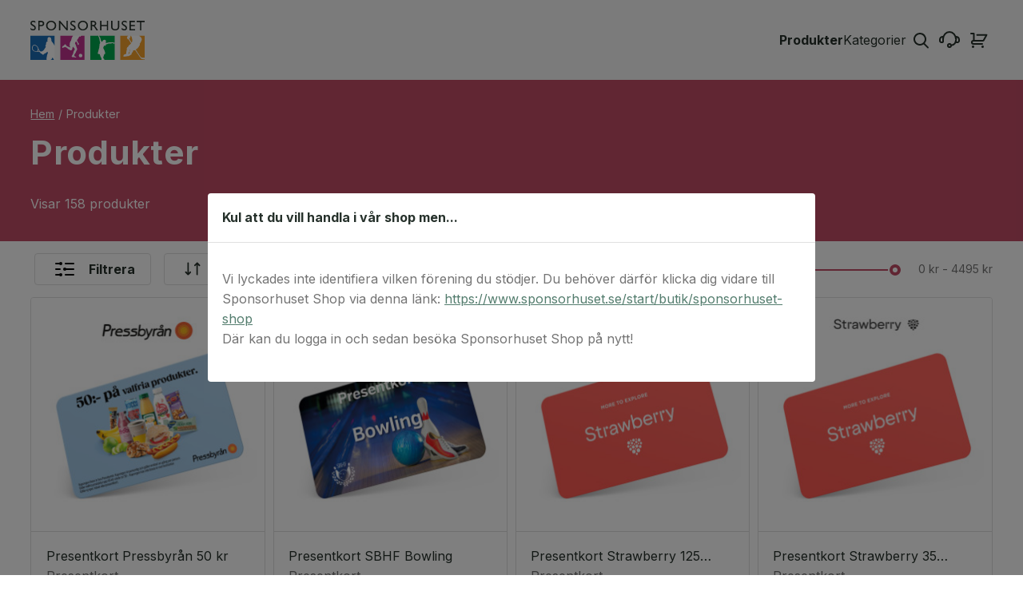

--- FILE ---
content_type: text/html; charset=utf-8
request_url: https://shop.sponsorhuset.se/all-products?page=4
body_size: 33228
content:
<!doctype html>
<html lang="sv">
  <head>
    <meta charset="utf-8" />
    <meta name="viewport" content="width=device-width, initial-scale=1, viewport-fit=cover" />
    <link rel="preconnect" href="https://fonts.googleapis.com">
    <link rel="preconnect" href="https://fonts.gstatic.com" crossorigin>
    <link rel="dns-prefetch preconnect" href="https://www.googletagmanager.com" crossorigin>
    <link rel="dns-prefetch preconnect" href="https://www.google-analytics.com" crossorigin>
    <title data-rh="true"> Produkter | Sponsorhuset shop</title>
    <meta data-rh="true" name="msapplication-TileColor" content="#ffffff"/><meta data-rh="true" name="theme-color" content="#ffffff"/>
    
    <link data-rh="true" rel="apple-touch-icon" sizes="57x57" href="/assets/browser/apple-touch-icon.png"/><link data-rh="true" rel="apple-touch-icon" sizes="60x60" href="/assets/browser/apple-touch-icon.png"/><link data-rh="true" rel="apple-touch-icon" sizes="72x72" href="/assets/browser/apple-touch-icon.png"/><link data-rh="true" rel="apple-touch-icon" sizes="76x76" href="/assets/browser/apple-touch-icon.png"/><link data-rh="true" rel="apple-touch-icon" sizes="114x114" href="/assets/browser/apple-touch-icon.png"/><link data-rh="true" rel="apple-touch-icon" sizes="120x120" href="/assets/browser/apple-touch-icon.png"/><link data-rh="true" rel="apple-touch-icon" sizes="144x144" href="/assets/browser/apple-touch-icon.png"/><link data-rh="true" rel="apple-touch-icon" sizes="152x152" href="/assets/browser/apple-touch-icon.png"/><link data-rh="true" rel="apple-touch-icon" sizes="180x180" href="/assets/browser/apple-touch-icon.png"/><link data-rh="true" rel="icon" type="image/png" size="16x16" href="/assets/browser/favicon-16x16.png"/><link data-rh="true" rel="icon" type="image/png" size="32x32" href="/assets/browser/favicon-32x32.png"/><link data-rh="true" rel="icon" type="image/png" size="48x48" href="/assets/browser/favicon-48x48.png"/><link data-rh="true" rel="manifest" href="/manifest.json"/><link data-rh="true" rel="mask-icon" href="/assets/browser/safari-pinned-tab.svg" color="#da2911"/>
    <script data-rh="true" async="true" nonce="10e6686cc0f96c563f2520741433f61c" src="https://www.googletagmanager.com/gtag/js?id=G-BLXWHXVCBG"></script><script data-rh="true" nonce="10e6686cc0f96c563f2520741433f61c">
            window.dataLayer = window.dataLayer || [];
            function gtag(){dataLayer.push(arguments);}
            gtag('consent', 'default', {
              'ad_storage': 'denied',
              'ad_user_data': 'denied',
              'ad_personalization': 'denied',
              'analytics_storage': 'denied',
              'functionality_storage': 'denied',
              'personalization_storage': 'denied',
              'security_storage': 'denied',
            });
            gtag('js', new Date());
            gtag('set', {
              anonymize_ip: true,
              currency: 'SEK',
            });

            gtag('config', 'G-BLXWHXVCBG', { send_page_view: false, custom_map: { metric5: 'total_points' } });
          </script>
    <link href="https://fonts.googleapis.com/css2?family=Inter:wght@400;700&display=swap" rel="stylesheet">
    <link rel="stylesheet" href="/main-77168302bb43b1f4339329e9d4f27864.css" />
    <link nonce=10e6686cc0f96c563f2520741433f61c rel="preload" href="/translations/sv_SE-e2f60de5ac5b4e8e53e2361d20eadd5f.js" as="script" />
    <link nonce=10e6686cc0f96c563f2520741433f61c rel="preload" href="/main-1a2136c99e924b362abb04ed81a01a00.js" as="script" />
  </head>
  <body>
    <div id="root" class="root"><div class="styles_app__1e0a4a82"><div class="SkipToContent_wrapper__41c04ecd"><a href="#main" class="SkipToContent_link__41c04ecd">Gå till innehåll</a></div><header class="styles_header__30a45dac"><div class=""><nav aria-label="Huvudmeny" class="styles_headerNav__a0d489f3"><div class="Wrapper_block__e02b9eee styles_wrapper__a0d489f3"><div class="styles_left__a0d489f3"><a class="styles_item__a0d489f3 styles_item__logo__a0d489f3" href="/"><div class="styles_logo__217d3748"><svg alt="Sponsorhuset" aria-label="Gå till startsidan" class="styles_logoMain__217d3748" role="img" data-name="Layer 1" viewBox="0 0 145.90782 50.14401"><title>Sponsorhuset</title><path d="M5.923,9.38634l-1.3179-.7944A5.91358,5.91358,0,0,1,2.84,7.108a2.80969,2.80969,0,0,1-.5249-1.685,2.96461,2.96461,0,0,1,.997-2.3208,3.73256,3.73256,0,0,1,2.5894-.8926,4.82273,4.82273,0,0,1,2.7939.875v1.9507a4.0353,4.0353,0,0,0-2.8418-1.2774,2.37723,2.37723,0,0,0-1.4082.3916,1.18512,1.18512,0,0,0-.5503,1.002,1.5288,1.5288,0,0,0,.4073,1.0151,5.207,5.207,0,0,0,1.3027.9971l1.3301.78608a3.88746,3.88746,0,0,1,2.2246,3.37312,3.08432,3.08432,0,0,1-.9756,2.3652,3.569,3.569,0,0,1-2.5376.9101,5.37035,5.37035,0,0,1-3.2695-1.0917v-2.1993a4.07711,4.07711,0,0,0,3.2461,1.773,2.03179,2.03179,0,0,0,1.354-.4551,1.4322,1.4322,0,0,0,.541-1.1431Q7.51816,10.371,5.923,9.38634Z" transform="translate(-2.19924 -2.20964)" fill="currentColor"></path><path d="M12.29106,14.47474V2.39464h3.8321a3.95464,3.95464,0,0,1,2.7578.9331,3.21124,3.21124,0,0,1,1.0293,2.503,3.34544,3.34544,0,0,1-.5274,1.8642,3.01748,3.01748,0,0,1-1.4458,1.1787,7.384,7.384,0,0,1-2.6308.3663h-1.2808v5.2348Zm3.524-10.5307h-1.7896v3.7475h1.8926a2.41662,2.41662,0,0,0,1.626-.49272,1.76719,1.76719,0,0,0,.5698-1.41108Q18.11386,3.94424,15.81506,3.944Z" transform="translate(-2.19924 -2.20964)" fill="currentColor"></path><path d="M28.68216,2.20964a6.48776,6.48776,0,0,1,4.6573,1.7719,5.88021,5.88021,0,0,1,1.8618,4.4444,5.78869,5.78869,0,0,1-1.8789,4.4223,6.67445,6.67445,0,0,1-4.7354,1.75,6.29454,6.29454,0,0,1-4.5464-1.75,5.83846,5.83846,0,0,1-1.8168-4.3881,5.9702,5.9702,0,0,1,1.83-4.4786A6.38569,6.38569,0,0,1,28.68216,2.20964Zm.064,1.6411A4.66174,4.66174,0,0,0,25.34966,5.15a4.43252,4.43252,0,0,0-1.3296,3.3154,4.34864,4.34864,0,0,0,1.335,3.2549,4.93642,4.93642,0,0,0,6.7017-.0263,4.43723,4.43723,0,0,0,1.3476-3.2979,4.33641,4.33641,0,0,0-1.3476-3.2339A4.568,4.568,0,0,0,28.74616,3.85074Z" transform="translate(-2.19924 -2.20964)" fill="currentColor"></path><path d="M48.27546,2.39464h1.6411v12.0801h-1.4858l-8.0537-9.2973v9.2973h-1.6416V2.39464h1.416l8.124,9.3775Z" transform="translate(-2.19924 -2.20964)" fill="currentColor"></path><path d="M56.83216,9.38634l-1.3179-.7944a5.91467,5.91467,0,0,1-1.7642-1.4839,2.81344,2.81344,0,0,1-.5254-1.685,2.96755,2.96755,0,0,1,.9966-2.3208,3.73454,3.73454,0,0,1,2.5899-.8926,4.81958,4.81958,0,0,1,2.7939.875v1.9507a4.0337,4.0337,0,0,0-2.8413-1.2774,2.37723,2.37723,0,0,0-1.4082.3916,1.18263,1.18263,0,0,0-.5513,1.002,1.53179,1.53179,0,0,0,.4077,1.0151,5.20437,5.20437,0,0,0,1.3033.9971l1.3295.78608a3.8888,3.8888,0,0,1,2.2251,3.37312,3.08637,3.08637,0,0,1-.976,2.3652,3.57076,3.57076,0,0,1-2.5367.9101,5.36481,5.36481,0,0,1-3.27-1.0917v-2.1993a4.07373,4.07373,0,0,0,3.2456,1.773,2.03871,2.03871,0,0,0,1.355-.4551,1.43738,1.43738,0,0,0,.5405-1.1431Q58.42826,10.371,56.83216,9.38634Z" transform="translate(-2.19924 -2.20964)" fill="currentColor"></path><path d="M69.22616,2.20964a6.48843,6.48843,0,0,1,4.6582,1.7719,5.88337,5.88337,0,0,1,1.8613,4.4444,5.791,5.791,0,0,1-1.8779,4.4223,6.67911,6.67911,0,0,1-4.7373,1.75,6.29149,6.29149,0,0,1-4.5449-1.75,5.8398,5.8398,0,0,1-1.8184-4.3881,5.96844,5.96844,0,0,1,1.8301-4.4786A6.38688,6.38688,0,0,1,69.22616,2.20964Zm.0644,1.6411A4.65989,4.65989,0,0,0,65.89416,5.15a4.43254,4.43254,0,0,0-1.3301,3.3154,4.35671,4.35671,0,0,0,1.334,3.2549,4.93821,4.93821,0,0,0,6.7031-.0263,4.43543,4.43543,0,0,0,1.3477-3.2979,4.33464,4.33464,0,0,0-1.3477-3.2339A4.56623,4.56623,0,0,0,69.29056,3.85074Z" transform="translate(-2.19924 -2.20964)" fill="currentColor"></path><path d="M79.27886,14.47474V2.39464h3.0352a4.38731,4.38731,0,0,1,2.916.9073,3.02943,3.02943,0,0,1,1.0801,2.4506,3.1218,3.1218,0,0,1-.5293,1.8208,3.14541,3.14541,0,0,1-1.5195,1.148,5.354,5.354,0,0,1,1.1328,1.041,21.17428,21.17428,0,0,1,1.5566,2.2959q.62985,1.0305,1.0117,1.5498l.6406.8667h-2.0585l-.5274-.7978c-.0176-.0284-.0508-.0777-.1035-.147l-.3359-.4766-.5372-.8838-.5791-.9443a9.44058,9.44058,0,0,0-.9814-1.186,3.7242,3.7242,0,0,0-.8057-.6353,2.72111,2.72111,0,0,0-1.2099-.1948h-.4502v5.2656Zm2.2549-10.624h-.5195v3.81h.6582a4.889,4.889,0,0,0,1.8056-.225,1.69741,1.69741,0,0,0,.7637-.6778,1.965,1.965,0,0,0,.2725-1.0317,1.84174,1.84174,0,0,0-.3037-1.0332,1.61859,1.61859,0,0,0-.8535-.6519A6.158,6.158,0,0,0,81.53376,3.85074Z" transform="translate(-2.19924 -2.20964)" fill="currentColor"></path><path d="M99.77206,2.39464h1.7344v12.0801h-1.7344V9.23994h-6.7832v5.2348h-1.7344V2.39464h1.7344V7.629h6.7832Z" transform="translate(-2.19924 -2.20964)" fill="currentColor"></path><path d="M113.93216,2.39464h1.7344V9.24382a8.11977,8.11977,0,0,1-.2031,2.09912,4.54891,4.54891,0,0,1-.5029,1.1792,3.737,3.737,0,0,1-.7315.8408,5.55634,5.55634,0,0,1-3.7568,1.2353,5.61548,5.61548,0,0,1-3.792-1.2265,3.87636,3.87636,0,0,1-.7324-.8496,4.41107,4.41107,0,0,1-.4932-1.1538,8.50291,8.50291,0,0,1-.1953-2.1421V2.39464h1.7344v6.8501a5.07044,5.07044,0,0,0,.3906,2.3677,2.77844,2.77844,0,0,0,1.1875,1.0669,4.14174,4.14174,0,0,0,1.8828.4009,3.82271,3.82271,0,0,0,2.5156-.8028,2.49345,2.49345,0,0,0,.7364-1.0195,6.24333,6.24333,0,0,0,.2255-2.0132Z" transform="translate(-2.19924 -2.20964)" fill="currentColor"></path><path d="M122.37846,9.38634l-1.3183-.7944a5.91655,5.91655,0,0,1-1.7656-1.4839,2.80938,2.80938,0,0,1-.5245-1.685,2.96878,2.96878,0,0,1,.9961-2.3208,3.73471,3.73471,0,0,1,2.5899-.8926,4.82273,4.82273,0,0,1,2.7939.875v1.9507a4.03618,4.03618,0,0,0-2.8418-1.2774,2.37829,2.37829,0,0,0-1.4082.3916,1.18329,1.18329,0,0,0-.5508,1.002,1.528,1.528,0,0,0,.4082,1.0151,5.19093,5.19093,0,0,0,1.3028.9971l1.3281.78608a3.88672,3.88672,0,0,1,2.2256,3.37312,3.08084,3.08084,0,0,1-.9756,2.3652,3.56943,3.56943,0,0,1-2.5371.9101,5.36612,5.36612,0,0,1-3.2695-1.0917v-2.1993a4.077,4.077,0,0,0,3.2461,1.773,2.0347,2.0347,0,0,0,1.3544-.4551,1.434,1.434,0,0,0,.5401-1.1431Q123.97226,10.371,122.37846,9.38634Z" transform="translate(-2.19924 -2.20964)" fill="currentColor"></path><path d="M128.83746,2.39464h6.876V3.944h-5.1416V7.629h4.9561v1.5493h-4.9561v3.7471h5.2969v1.5493h-7.0313Z" transform="translate(-2.19924 -2.20964)" fill="currentColor"></path><path d="M138.00936,2.39464h10.0977V3.944h-4.2129v10.5307h-1.7344V3.944h-4.1504Z" transform="translate(-2.19924 -2.20964)" fill="currentColor"></path><rect x="0.00002" y="19.20019" width="30.9434" height="30.94381" fill="#fff"></rect><path d="M30.93856,49.72285c-.0791-.2735-.626-.2735-.626-.2735a19.89219,19.89219,0,0,1-1.13671,2.22845,1.28229,1.28229,0,0,1-1.01563.31256s-.10132.15406-.241.36328h4.33026a2.82991,2.82991,0,0,0-.17614-.47851C31.83694,51.40443,31.01565,49.99824,30.93856,49.72285ZM2.19924,21.4098V52.35364H22.81741a3.16887,3.16887,0,0,1,.02447-.32421c.03906-.1543.1192-.46869-.039-.58588a15.21449,15.21449,0,0,1,.27435-2.73834c.08-.8985.624-3.00977.7041-3.36328a3.52753,3.52753,0,0,1,.70313-1.13477,10.9,10.9,0,0,0-.31152-2.3847s-1.33106.85736-1.52741.97845c-.1933.11334.15735.15625-.11719.31445-.2724.15625-1.67956.93555-1.9541,1.13086a.44045.44045,0,0,1-.4707.07813s-.58386.42968-.8183.5899a.51681.51681,0,0,0-.27637.50391c.04.11908-.15332.23425-.665.31439-.50775.08209-.584-.50781-.7442-.50781-.15429,0-.2334-.23242-.46679-.1933-.23426.03711-.23426-.50983-.46869-.50983s-.47071-.39258-.585-.39258c-.11915,0-.16114-.19329-.39356-.19329a.353.353,0,0,1-.31445-.23639,2.12086,2.12086,0,0,0-.54694-.31055c-.31335-.11719-.11706-.709-.11706-.709a5.42755,5.42755,0,0,0-2.30671-.93561c-1.24414-.13666-2.84759.45325-4.457-.11707-2.9942-1.0567-4.39056-3.14459-3.36529-6.33789,1.07623-3.34131,4.545-2.22223,5.94439-.93561,2.1728,1.9961,1.48835,2.97461,2.77631,5.043,1.292,2.07032,2.19049,2.23053,2.19049,2.23053a4.48463,4.48463,0,0,1,1.52539-.3125c.78223,0,.3515-.15631,1.40912-.86139a6.80892,6.80892,0,0,0,2.15039-2.73834,12.64061,12.64061,0,0,1,1.52539-2.11127,9.41056,9.41056,0,0,0-.74408-.97851c-.27148-.27149.11719-.70258.35449-.93512a6.507,6.507,0,0,0,.50684-2.30847,4.8064,4.8064,0,0,1,.82227-2.26959,4.19552,4.19552,0,0,1,1.44531-.666s-.34961-.15332-.626-1.13281c-.2666-.959.35156-.9375.35156-.9375s-.81939-3.2461,2.11133-3.2461c2.42676,0,2.46576,2.65821,2.46576,2.65821s.1543-.11719.23444.31353a12.64021,12.64021,0,0,1,0,1.76069.84924.84924,0,0,1,.51172.78216c0,.585.62109.89752.97455,1.17291a21.69319,21.69319,0,0,1,2.42681,4.10553,5.04674,5.04674,0,0,1,.208.525V21.4098Zm8.08991,13.64691c-1.50782-1.29047-4.3584-2.37445-5.10352.99609-.62884,2.84571.82031,3.81452,1.93451,4.57825.69934.4765,3.9776,1.45306,4.51575-.99811A4.58048,4.58048,0,0,0,10.28915,35.05671Zm2.22363,4.31653a4.57917,4.57917,0,0,1-.19244.8125c-.10737.23822-.36518.7539-.36518.7539a8.01757,8.01757,0,0,1,.94531.16992,10.41924,10.41924,0,0,1,1.09467.32618,15.34116,15.34116,0,0,1-1.01068-1.2735C12.75106,39.77943,12.51278,39.37324,12.51278,39.37324Z" transform="translate(-2.19924 -2.20964)" fill="#1b6cb5"></path><rect x="38.30182" y="19.20019" width="30.94379" height="30.94381" fill="#fff"></rect><rect x="114.89411" y="19.19919" width="30.9433" height="30.94481" fill="#fff"></rect><rect x="76.58552" y="19.19919" width="30.94331" height="30.94481" fill="#fff"></rect><path d="M67.34542,21.4098a.39492.39492,0,0,1-.05286.18841c-.07232.07233-.457.03723-.457.03723s-.11328.33-.18359.36707c-.07617.03723-.2207-.09076-.2207-.09076s.01764.0733.03711.2207c.01763.14551-.166.2002-.27539.21778-.11133.01861-.11133.24023-.4043.36718-.29492.12891-.75391-.18261-.91992-.34857-.166-.1651-.47461-.01861-.47461-.01861v.31451a1.63887,1.63887,0,0,1-.40625.916c-.25782.2597-.07233.42376-.25782.56927a2.03717,2.03717,0,0,0-.49609.75293,1.65563,1.65563,0,0,1-.4043.60748c-.12689.1269-.293.58588-.42193.73432a8.428,8.428,0,0,1-.69666.58789,10.01322,10.01322,0,0,0,.57166,1.61328c.31061.626.76959,1.56152.91614,1.89258.14837.33014,1.01165,1.02734,1.04675,1.3222a2.03721,2.03721,0,0,1-.23828.99225,1.43534,1.43534,0,0,1-.75189.69525c-.25782.07624-.03913-.43939-.03913-.43939l-.40228-.18359s-.1485.07519-.29492.14843c-.14649.07428-.31006.295-.441-.03613-.12689-.331.38629-.35058.38629-.35058a4.1782,4.1782,0,0,1-.0918-.42194c-.01959-.14636.14649-.03705.23834,0,.0918.03723-.01763-.18549-.11145-.23816a1.90678,1.90678,0,0,1-.32959-.75391.99085.99085,0,0,0-.2373-.47662c-.12787-.18158-1.56335-2.20306-1.56335-2.20306a3.88747,3.88747,0,0,0-.18171.51458c-.01764.12787-.34961.54981-.36621.71289a3.01328,3.01328,0,0,1-.51458.69922v.4043a4.53512,4.53512,0,0,1-.1485.624s.38665.7168.44336.89954c.05371.18451.32812.31341.40228.42279.0733.1123,0,.167.03711.3125.03619.1485.7168,1.8374.80859,2.07367a2.65,2.65,0,0,1,.12891.57043c.01575.10932.64264,1.8183.917,2.40619a1.59092,1.59092,0,0,1-.22168,1.57813c-.27338.42389-.9541,1.52539-1.09961,1.79889a1.29716,1.29716,0,0,0-.05658.73431c0,.20319-1.76068,2.84766-2.07519,3.45117-.31153.60938-.23932,1.10352-.14551,1.08588.0918-.01746.166.21881.23828.33014.07422.10937.459.10937.58594.24029.1289.12689-.41992,0-.53034.0351-.11029.03711.69629.60547.89753.7735.20306.16211,1.36126.36517,1.3789.75.01758.38672-.58691.40417-.69733.4414a4.89579,4.89579,0,0,1-1.06439-.16412,3.38418,3.38418,0,0,0-.95508-.20117.59239.59239,0,0,1-.51562-.039,9.722,9.722,0,0,0-1.46777-.25794c-.27442-.05267-.56934.09381-.71784.07434-.14551-.01764-.18158-.27545-.2558-.36719a1.015,1.015,0,0,1-.25689-.66021,12.26663,12.26663,0,0,1,1.39563-2.47852,10.02132,10.02132,0,0,0,.93548-3.123,10.88506,10.88506,0,0,1,.95612-2.0196,3.09827,3.09827,0,0,1,.5332-.789,1.33091,1.33091,0,0,0,.18256-.791c-.01758-.3321-.97461-1.35938-1.33887-1.74219-.36823-.38684-1.17682-1.39649-1.17682-1.39649s-.3847,1.48627-.53119,2.01947c-.14752.53132-.14752,1.91022-1.23138,2.57032-1.085.66211-2.40735-.4765-2.49915-.64264-.09265-.166-.42175-.23816-.53119-.25775a.47949.47949,0,0,1-.34961-.20111c-.1289-.16413-.43945-.11139-.56836-.18561-.1289-.07233-.95312-.86133-1.67279-1.44733a10.38272,10.38272,0,0,0-2.27642-1.45105c-.32813-.07422-.27741.10938-.27741.27338,0,.166-.25391.24219-.51172.24219-.2597,0-.23828-.20313-.34857-.20313a11.30281,11.30281,0,0,0-1.93072.82611c-.69428.38483-.76947-.01947-.83979-.4433a1.08252,1.08252,0,0,1,.07032-.73236,1.79527,1.79527,0,0,0,.23626-.57031c.041-.23828.29694-.14648.39075-.18359a.72865.72865,0,0,0,.25476-.51374c.03815-.25586.4776-.09179.66211-.14648a4.43476,4.43476,0,0,0,.8819-.71832.86794.86794,0,0,0,.331-.71479c-.038-.33007.38483-.27337.878-.34771.498-.07319.88281.42089,1.01074.64264a10.43818,10.43818,0,0,0,.66309.916c.1084.13037,0,.16559,0,.16559s.01758.18548.66107.51556a13.48707,13.48707,0,0,0,2.33215.97461,2.73132,2.73132,0,0,1,1.39545.73053c.43842.42566.3681.29676.3125.15039a9.9542,9.9542,0,0,1-.10937-1.45123,3.96986,3.96986,0,0,0-.332-.9917c-.07435-.27435-.55085-.5332-.588-.82416-.037-.2959.625-.44439.625-.44439a1.66915,1.66915,0,0,1,.07221-.43842.35914.35914,0,0,0,.0567-.33008c-.0567-.1289-.0567-.42395-.1485-.4414a1.9147,1.9147,0,0,1,.05469-1.04694c.11041-.14838.38483-.957.60742-1.4873a7.73376,7.73376,0,0,1,.93659-1.39551s.03613-.36719.0888-.791a3.12961,3.12961,0,0,1,.55371-1.0625.7197.7197,0,0,0-.12982-.166c-.08984-.09278.14655-.754.25885-.8086.11029-.05468.03607-.1856.21765-.86529a7.11105,7.11105,0,0,1,1.65753-2.61035H40.50106V52.35364H71.44485V21.4098Zm-1.06067,27.645a2.3086,2.3086,0,1,1,2.31049-2.31061A2.31107,2.31107,0,0,1,66.28475,49.05482Z" transform="translate(-2.19924 -2.20964)" fill="#c2328f"></path><path d="M141.18716,21.40882c-.23877.38989-.11139.23834-.11139.23834a8.41193,8.41193,0,0,1,1.457.86127c.44732.38873,2.32232,2.49609,1.9024,3.80469a14.67127,14.67127,0,0,1-1.09771,3.00293c-.26758.26861-.41785.4776-.41785.65716,0,.17682-.38684.62311-.53522.85944-.14648.24029-.59381.89459-.59381.89459a7.11984,7.11984,0,0,1,.23828,1.57611c-.08978.20709-.26745.44531-.416.47461-.15045.03027-.24024-.05951-.32813.15039a8.41133,8.41133,0,0,1-.53522,1.24756c-.11907.08984-.11907.21094-.209.38672a9.16721,9.16721,0,0,1-1.36707,1.69531,25.99171,25.99171,0,0,1-2.3789,1.7832s1.457,2.5586,2.61517,4.22266c1.1601,1.66791,3.1836,4.75781,3.71869,5.26361.53522.504,1.18561,1.13092,4.19342,1.07044.26465-.00538.49677-.01081.71478-.01618V21.40882ZM127.42733,44.36341a.61941.61941,0,0,0-.23828.37115s.49023-.17584.7832-.31451a3.37735,3.37735,0,0,0,.70508-.56641s.21295-2.11132.3125-2.59961a8.3947,8.3947,0,0,1,.4707-1.31048,4.5047,4.5047,0,0,0,0-.8985c-.17779,0-.51165.4082-.52929.56451-.0196.15815.11724.0586.15429.54877a3.41964,3.41964,0,0,1-.34955,1.50781,10.25685,10.25685,0,0,1-.959,1.40632,6.09984,6.09984,0,0,1,0,.64447A1.03574,1.03574,0,0,1,127.42733,44.36341Zm4.33795-14.74561a.76937.76937,0,0,0,.23627-.52734c.03711-.3125.23443-.23822.291-.41211a10.231,10.231,0,0,0-.23242-3.539,7.953,7.953,0,0,0-1.21289-3.36621,3.481,3.481,0,0,0-.33606-.36432H130.187a.51706.51706,0,0,0-.02331.09369,6.90479,6.90479,0,0,1-.25391,1.34973,20.17663,20.17663,0,0,1-1.15429,2.03412,2.08417,2.08417,0,0,1-.45118.31158l3.03315,4.92957S131.66756,29.71546,131.76528,29.6178Zm13.29486,21.67536c-.91986-.209-1.2774-.26764-2.4082-1.72461-1.127-1.459-6.75-9.9043-6.75-9.9043a1.72151,1.72151,0,0,1-.94916.47846,1.83708,1.83708,0,0,1-1.16022-.29877s-.33013.21088-.29882.5097c.03119.293-.209.084-.17578.41211a4.83848,4.83848,0,0,1-.59571,1.63666c-.209.35755-.86328.7442-.92377.98255a5.90436,5.90436,0,0,1-.77154,2.14056,12.92193,12.92193,0,0,1-1.875,1.01172,4.38534,4.38534,0,0,1-2.23047.98047c-.80273-.03315-.68359-.06055-.68359-.06055a5.24927,5.24927,0,0,1-.89063.1778c-.12109-.0293.0293.02929-.26758.08978-.29882.05859-2.14062.26947-2.73632.32617-.59382.05865-1.51758.17975-1.48627-.17767.03119-.35553.5625-.6836.5625-.6836s-.59381-.47662-.38483-.86328a2.4369,2.4369,0,0,1,1.72461-1.09961,3.71148,3.71148,0,0,0,1.75391-.92193c.05859-.08991.26758-3.35938.50586-4.07227.23822-.71484.416-1.13281.416-1.13281a2.736,2.736,0,0,1,.08979-2.23053,6.02536,6.02536,0,0,1,1.84381-1.83978.80865.80865,0,0,1,.23632-.80469c.38672-.41651,1.42768-1.33838,1.877-1.75543.44525-.414,1.33588-1.1875,1.33588-1.1875l-3.44922-5.4433s-.32618.26764-.53516.2099c-.20905-.05945-.56445-.29779-.56445-.41687a.65434.65434,0,0,1,.05664-.23828s-.47663-.3711-.4668-.47852a.64614.64614,0,0,1,.06061-.19733s-.27545-.3106-.27545-.4082a.67353.67353,0,0,1,.09765-.25586s-.36132-.372-.3515-.58789a2.68468,2.68468,0,0,1,.64636-.99414,3.8019,3.8019,0,0,0,.6836-.68561c.043-.064.14367-.2124.25116-.37689h-9.87805V52.35364h30.94329v-.91589A13.94927,13.94927,0,0,1,145.06014,51.29316Z" transform="translate(-2.19924 -2.20964)" fill="#f3a12d"></path><path d="M89.88926,21.40882c.0771.15581.1523.311.2197.46.4316.957.9277,1.41991,1.1738,2.01661a15.64364,15.64364,0,0,1,.5996,1.9648c.1543.5967.2071,1.14259.3926,1.6982s.2578.44239.6074.9561a2.314,2.314,0,0,1,.4024.8857,3.16234,3.16234,0,0,0,.4004-.3203c.2383-.2168.2793-.4736.8027-1.081.5235-.6084.8945-1.37011,1.9844-1.3916,1.0918-.02151,1.4629.1738,1.8535.6162.3926.4414.4746.6992.3418,1.5332s-.2969,1.914-.2969,1.914a10.51435,10.51435,0,0,0,1.6465-.1962c.7305-.1651.9375-.1768,2.1094-.4551a7.97486,7.97486,0,0,1,2.7383-.0742c1.08.04,2.1816-.0332,2.6972-.0127a14.77849,14.77849,0,0,1,1.5118.3691,1.84477,1.84477,0,0,0,.6542-.0029V21.40882Zm2.333,27.43311a18.544,18.544,0,0,1-1.043-2.3457,8.02261,8.02261,0,0,1-.3828-1.4707,2.30075,2.30075,0,0,1-1.2031-.2266c-.6699-.3066-1.2656-.2754-1.4004-.4004a6.4725,6.4725,0,0,1,.3789-1.955c.1855-.7403.4414-1.7793.8418-3.336.4004-1.55471.709-2.1816.7578-2.7578.0527-.5762.1035-1.3066.2051-2.2436.1015-.9366-.0625-.82331.0293-1.503.0937-.6797.4629-.6797.668-1.31831a2.77584,2.77584,0,0,0,.039-1.96489,10.17,10.17,0,0,1-.5469-2.1718,9.11179,9.11179,0,0,0-.3925-2.1709c-.2891-.8233-.5567-1.42-.9707-2.459a3.43086,3.43086,0,0,1-.3018-1.10941H78.78476V52.35363h14.1846c-.002-.2217-.001-.4492.0048-.6816a5.02389,5.02389,0,0,0-.0918-1.5137S92.45856,49.28533,92.22226,48.84193Zm17.2324-17.1108c.1875.289-.1738.4541-.3379.3105s-.6914-.7617-.9062-.8017a7.25992,7.25992,0,0,1-1.0098-.4219c-.1953-.0918-1.4922.331-2.4082.4453-.916.1133-2.4687.125-2.6445.166-.1758.042-1.0703.4346-2.0157.7334-.9472.2988-1.6269.4336-1.6269.4336s.0527,1.2246-.2754,1.5542c-.3301.3301-1.1445-.1011-1.2461-.1733-.1035-.0723-.1543-.3301-.5859.3081-.4317.6386-.1758.3808-.9356,1.6894s.7735,2.5,1.5274,4.8145a13.83041,13.83041,0,0,1,.8261,3.4902c0,.1836-.4531.3379-.5546.3281-.1036-.00971-.1348-.3183-.2168-.3496s-.0196.4024-.0508.4942c-.0313.09369-.5352.3613-.5352.3613s-.123.56439-.3183,1.1933-.502,1.504-.668,1.95709c-.1641.45311-.7402.97851.3008,2.24411a6.12374,6.12374,0,0,1,1.1093,1.8457h12.8457V31.11093a5.798,5.798,0,0,0-.7148-.0986C108.734,31.03282,109.26916,31.44493,109.45466,31.73113Z" transform="translate(-2.19924 -2.20964)" fill="#00aa4f"></path></svg></div></a></div><div class="styles_right__a0d489f3"><div class="styles_links__a0d489f3"><a aria-current="page" class="styles_item__a0d489f3 styles_item__allproducts__a0d489f3 styles_active__a0d489f3" href="/all-products"><span>Produkter</span></a><button type="button" aria-controls="desktopCategories" aria-expanded="false" class="Button_button__bdd2481c Button_size__medium__bdd2481c styles_item__a0d489f3 styles_item__categories__a0d489f3"><span>Kategorier</span></button></div><div class="styles_utilities__a0d489f3"><button type="button" aria-label="Stäng sökmenyn" aria-expanded="false" aria-controls="searchForm" class="Button_button__bdd2481c Button_size__medium__bdd2481c styles_item__a0d489f3 styles_item__search__a0d489f3"><svg aria-label="Förstoringsglas" role="img" width="36" height="36"><path d="M17 9a8 8 0 0 1 6.096 13.181l4.586 4.587a1 1 0 0 1-1.414 1.414l-4.65-4.65A8 8 0 1 1 17 9zm0 2a6 6 0 1 0 0 12 6 6 0 0 0 0-12z" fill="currentColor"></path></svg></button><a class="styles_item__a0d489f3 styles_item__customerService__a0d489f3" aria-label="Kontakta oss" href="/faq"><svg aria-label="Headset med mikrofon" role="img" width="36" height="36"><g transform="translate(5 8)" stroke="currentColor" stroke-width="2" fill="none" fill-rule="evenodd"><path d="M21 9c0-4.97-3.582-9-8-9S5 4.03 5 9m16 1c0 3.894-2.198 5.983-5.275 6.705-.137.032-.276.062-.416.089"></path><circle cx="13" cy="17" r="2"></circle><path d="M5 6v6a.997.997 0 0 1-1 1H3a1.994 1.994 0 0 1-1.414-.586A1.994 1.994 0 0 1 1 11V9.5c0-.966.392-1.841 1.025-2.475A3.489 3.489 0 0 1 4.5 6H5zm16.5 0-.5 6a.997.997 0 0 0 1 1h1c.552 0 1.052-.224 1.414-.586.362-.362.586-.862.586-1.414V9.5c0-.966-.392-1.841-1.025-2.475A3.489 3.489 0 0 0 21.5 6z"></path></g></svg></a><div class="styles_cartCounter__7c581ba9 styles_item__a0d489f3 styles_item__cartCounter__a0d489f3"><svg aria-label="Kundvagn" role="img" viewBox="0 0 36 36"><g transform="translate(9 10)" fill="none" fill-rule="evenodd"><path d="M7.563 1.8h11.875l-3.714 6.686A1 1 0 0 1 14.85 9H3.438h0V0H0" stroke="currentColor" stroke-width="2" stroke-linecap="round" stroke-linejoin="round"></path><path d="M14 13H3a2 2 0 1 1 0-4h11" stroke="currentColor" stroke-width="2" stroke-linecap="round" stroke-linejoin="round"></path><circle fill="currentColor" cx="2.5" cy="16.5" r="1.5"></circle><circle fill="currentColor" cx="14.5" cy="16.5" r="1.5"></circle></g></svg></div></div></div><button type="button" aria-controls="hamburgerMenu" aria-expanded="false" aria-label="Öppna menyn" class="Button_button__bdd2481c Button_size__medium__bdd2481c styles_item__a0d489f3 styles_hamburger__a0d489f3"><svg aria-label="Tre horisontella streck (hamburgarikon)" role="img" viewBox="0 0 36 36" width="36" height="36"><g fill="currentColor" fill-rule="evenodd"><rect x="6" y="10" width="24" height="2" rx="1"></rect><rect x="6" y="17" width="24" height="2" rx="1"></rect><rect x="6" y="24" width="24" height="2" rx="1"></rect></g></svg></button></div><div id="hamburgerMenu" class="styles_hamburger__216b52b9"><div class="styles_hamburgerMenu__216b52b9"><div class="Wrapper_block__e02b9eee styles_header__216b52b9"><div class="styles_logo__217d3748"><svg alt="Sponsorhuset" aria-label="Gå till startsidan" class="styles_logoMain__217d3748" role="img" data-name="Layer 1" viewBox="0 0 145.90782 50.14401"><title>Sponsorhuset</title><path d="M5.923,9.38634l-1.3179-.7944A5.91358,5.91358,0,0,1,2.84,7.108a2.80969,2.80969,0,0,1-.5249-1.685,2.96461,2.96461,0,0,1,.997-2.3208,3.73256,3.73256,0,0,1,2.5894-.8926,4.82273,4.82273,0,0,1,2.7939.875v1.9507a4.0353,4.0353,0,0,0-2.8418-1.2774,2.37723,2.37723,0,0,0-1.4082.3916,1.18512,1.18512,0,0,0-.5503,1.002,1.5288,1.5288,0,0,0,.4073,1.0151,5.207,5.207,0,0,0,1.3027.9971l1.3301.78608a3.88746,3.88746,0,0,1,2.2246,3.37312,3.08432,3.08432,0,0,1-.9756,2.3652,3.569,3.569,0,0,1-2.5376.9101,5.37035,5.37035,0,0,1-3.2695-1.0917v-2.1993a4.07711,4.07711,0,0,0,3.2461,1.773,2.03179,2.03179,0,0,0,1.354-.4551,1.4322,1.4322,0,0,0,.541-1.1431Q7.51816,10.371,5.923,9.38634Z" transform="translate(-2.19924 -2.20964)" fill="currentColor"></path><path d="M12.29106,14.47474V2.39464h3.8321a3.95464,3.95464,0,0,1,2.7578.9331,3.21124,3.21124,0,0,1,1.0293,2.503,3.34544,3.34544,0,0,1-.5274,1.8642,3.01748,3.01748,0,0,1-1.4458,1.1787,7.384,7.384,0,0,1-2.6308.3663h-1.2808v5.2348Zm3.524-10.5307h-1.7896v3.7475h1.8926a2.41662,2.41662,0,0,0,1.626-.49272,1.76719,1.76719,0,0,0,.5698-1.41108Q18.11386,3.94424,15.81506,3.944Z" transform="translate(-2.19924 -2.20964)" fill="currentColor"></path><path d="M28.68216,2.20964a6.48776,6.48776,0,0,1,4.6573,1.7719,5.88021,5.88021,0,0,1,1.8618,4.4444,5.78869,5.78869,0,0,1-1.8789,4.4223,6.67445,6.67445,0,0,1-4.7354,1.75,6.29454,6.29454,0,0,1-4.5464-1.75,5.83846,5.83846,0,0,1-1.8168-4.3881,5.9702,5.9702,0,0,1,1.83-4.4786A6.38569,6.38569,0,0,1,28.68216,2.20964Zm.064,1.6411A4.66174,4.66174,0,0,0,25.34966,5.15a4.43252,4.43252,0,0,0-1.3296,3.3154,4.34864,4.34864,0,0,0,1.335,3.2549,4.93642,4.93642,0,0,0,6.7017-.0263,4.43723,4.43723,0,0,0,1.3476-3.2979,4.33641,4.33641,0,0,0-1.3476-3.2339A4.568,4.568,0,0,0,28.74616,3.85074Z" transform="translate(-2.19924 -2.20964)" fill="currentColor"></path><path d="M48.27546,2.39464h1.6411v12.0801h-1.4858l-8.0537-9.2973v9.2973h-1.6416V2.39464h1.416l8.124,9.3775Z" transform="translate(-2.19924 -2.20964)" fill="currentColor"></path><path d="M56.83216,9.38634l-1.3179-.7944a5.91467,5.91467,0,0,1-1.7642-1.4839,2.81344,2.81344,0,0,1-.5254-1.685,2.96755,2.96755,0,0,1,.9966-2.3208,3.73454,3.73454,0,0,1,2.5899-.8926,4.81958,4.81958,0,0,1,2.7939.875v1.9507a4.0337,4.0337,0,0,0-2.8413-1.2774,2.37723,2.37723,0,0,0-1.4082.3916,1.18263,1.18263,0,0,0-.5513,1.002,1.53179,1.53179,0,0,0,.4077,1.0151,5.20437,5.20437,0,0,0,1.3033.9971l1.3295.78608a3.8888,3.8888,0,0,1,2.2251,3.37312,3.08637,3.08637,0,0,1-.976,2.3652,3.57076,3.57076,0,0,1-2.5367.9101,5.36481,5.36481,0,0,1-3.27-1.0917v-2.1993a4.07373,4.07373,0,0,0,3.2456,1.773,2.03871,2.03871,0,0,0,1.355-.4551,1.43738,1.43738,0,0,0,.5405-1.1431Q58.42826,10.371,56.83216,9.38634Z" transform="translate(-2.19924 -2.20964)" fill="currentColor"></path><path d="M69.22616,2.20964a6.48843,6.48843,0,0,1,4.6582,1.7719,5.88337,5.88337,0,0,1,1.8613,4.4444,5.791,5.791,0,0,1-1.8779,4.4223,6.67911,6.67911,0,0,1-4.7373,1.75,6.29149,6.29149,0,0,1-4.5449-1.75,5.8398,5.8398,0,0,1-1.8184-4.3881,5.96844,5.96844,0,0,1,1.8301-4.4786A6.38688,6.38688,0,0,1,69.22616,2.20964Zm.0644,1.6411A4.65989,4.65989,0,0,0,65.89416,5.15a4.43254,4.43254,0,0,0-1.3301,3.3154,4.35671,4.35671,0,0,0,1.334,3.2549,4.93821,4.93821,0,0,0,6.7031-.0263,4.43543,4.43543,0,0,0,1.3477-3.2979,4.33464,4.33464,0,0,0-1.3477-3.2339A4.56623,4.56623,0,0,0,69.29056,3.85074Z" transform="translate(-2.19924 -2.20964)" fill="currentColor"></path><path d="M79.27886,14.47474V2.39464h3.0352a4.38731,4.38731,0,0,1,2.916.9073,3.02943,3.02943,0,0,1,1.0801,2.4506,3.1218,3.1218,0,0,1-.5293,1.8208,3.14541,3.14541,0,0,1-1.5195,1.148,5.354,5.354,0,0,1,1.1328,1.041,21.17428,21.17428,0,0,1,1.5566,2.2959q.62985,1.0305,1.0117,1.5498l.6406.8667h-2.0585l-.5274-.7978c-.0176-.0284-.0508-.0777-.1035-.147l-.3359-.4766-.5372-.8838-.5791-.9443a9.44058,9.44058,0,0,0-.9814-1.186,3.7242,3.7242,0,0,0-.8057-.6353,2.72111,2.72111,0,0,0-1.2099-.1948h-.4502v5.2656Zm2.2549-10.624h-.5195v3.81h.6582a4.889,4.889,0,0,0,1.8056-.225,1.69741,1.69741,0,0,0,.7637-.6778,1.965,1.965,0,0,0,.2725-1.0317,1.84174,1.84174,0,0,0-.3037-1.0332,1.61859,1.61859,0,0,0-.8535-.6519A6.158,6.158,0,0,0,81.53376,3.85074Z" transform="translate(-2.19924 -2.20964)" fill="currentColor"></path><path d="M99.77206,2.39464h1.7344v12.0801h-1.7344V9.23994h-6.7832v5.2348h-1.7344V2.39464h1.7344V7.629h6.7832Z" transform="translate(-2.19924 -2.20964)" fill="currentColor"></path><path d="M113.93216,2.39464h1.7344V9.24382a8.11977,8.11977,0,0,1-.2031,2.09912,4.54891,4.54891,0,0,1-.5029,1.1792,3.737,3.737,0,0,1-.7315.8408,5.55634,5.55634,0,0,1-3.7568,1.2353,5.61548,5.61548,0,0,1-3.792-1.2265,3.87636,3.87636,0,0,1-.7324-.8496,4.41107,4.41107,0,0,1-.4932-1.1538,8.50291,8.50291,0,0,1-.1953-2.1421V2.39464h1.7344v6.8501a5.07044,5.07044,0,0,0,.3906,2.3677,2.77844,2.77844,0,0,0,1.1875,1.0669,4.14174,4.14174,0,0,0,1.8828.4009,3.82271,3.82271,0,0,0,2.5156-.8028,2.49345,2.49345,0,0,0,.7364-1.0195,6.24333,6.24333,0,0,0,.2255-2.0132Z" transform="translate(-2.19924 -2.20964)" fill="currentColor"></path><path d="M122.37846,9.38634l-1.3183-.7944a5.91655,5.91655,0,0,1-1.7656-1.4839,2.80938,2.80938,0,0,1-.5245-1.685,2.96878,2.96878,0,0,1,.9961-2.3208,3.73471,3.73471,0,0,1,2.5899-.8926,4.82273,4.82273,0,0,1,2.7939.875v1.9507a4.03618,4.03618,0,0,0-2.8418-1.2774,2.37829,2.37829,0,0,0-1.4082.3916,1.18329,1.18329,0,0,0-.5508,1.002,1.528,1.528,0,0,0,.4082,1.0151,5.19093,5.19093,0,0,0,1.3028.9971l1.3281.78608a3.88672,3.88672,0,0,1,2.2256,3.37312,3.08084,3.08084,0,0,1-.9756,2.3652,3.56943,3.56943,0,0,1-2.5371.9101,5.36612,5.36612,0,0,1-3.2695-1.0917v-2.1993a4.077,4.077,0,0,0,3.2461,1.773,2.0347,2.0347,0,0,0,1.3544-.4551,1.434,1.434,0,0,0,.5401-1.1431Q123.97226,10.371,122.37846,9.38634Z" transform="translate(-2.19924 -2.20964)" fill="currentColor"></path><path d="M128.83746,2.39464h6.876V3.944h-5.1416V7.629h4.9561v1.5493h-4.9561v3.7471h5.2969v1.5493h-7.0313Z" transform="translate(-2.19924 -2.20964)" fill="currentColor"></path><path d="M138.00936,2.39464h10.0977V3.944h-4.2129v10.5307h-1.7344V3.944h-4.1504Z" transform="translate(-2.19924 -2.20964)" fill="currentColor"></path><rect x="0.00002" y="19.20019" width="30.9434" height="30.94381" fill="#fff"></rect><path d="M30.93856,49.72285c-.0791-.2735-.626-.2735-.626-.2735a19.89219,19.89219,0,0,1-1.13671,2.22845,1.28229,1.28229,0,0,1-1.01563.31256s-.10132.15406-.241.36328h4.33026a2.82991,2.82991,0,0,0-.17614-.47851C31.83694,51.40443,31.01565,49.99824,30.93856,49.72285ZM2.19924,21.4098V52.35364H22.81741a3.16887,3.16887,0,0,1,.02447-.32421c.03906-.1543.1192-.46869-.039-.58588a15.21449,15.21449,0,0,1,.27435-2.73834c.08-.8985.624-3.00977.7041-3.36328a3.52753,3.52753,0,0,1,.70313-1.13477,10.9,10.9,0,0,0-.31152-2.3847s-1.33106.85736-1.52741.97845c-.1933.11334.15735.15625-.11719.31445-.2724.15625-1.67956.93555-1.9541,1.13086a.44045.44045,0,0,1-.4707.07813s-.58386.42968-.8183.5899a.51681.51681,0,0,0-.27637.50391c.04.11908-.15332.23425-.665.31439-.50775.08209-.584-.50781-.7442-.50781-.15429,0-.2334-.23242-.46679-.1933-.23426.03711-.23426-.50983-.46869-.50983s-.47071-.39258-.585-.39258c-.11915,0-.16114-.19329-.39356-.19329a.353.353,0,0,1-.31445-.23639,2.12086,2.12086,0,0,0-.54694-.31055c-.31335-.11719-.11706-.709-.11706-.709a5.42755,5.42755,0,0,0-2.30671-.93561c-1.24414-.13666-2.84759.45325-4.457-.11707-2.9942-1.0567-4.39056-3.14459-3.36529-6.33789,1.07623-3.34131,4.545-2.22223,5.94439-.93561,2.1728,1.9961,1.48835,2.97461,2.77631,5.043,1.292,2.07032,2.19049,2.23053,2.19049,2.23053a4.48463,4.48463,0,0,1,1.52539-.3125c.78223,0,.3515-.15631,1.40912-.86139a6.80892,6.80892,0,0,0,2.15039-2.73834,12.64061,12.64061,0,0,1,1.52539-2.11127,9.41056,9.41056,0,0,0-.74408-.97851c-.27148-.27149.11719-.70258.35449-.93512a6.507,6.507,0,0,0,.50684-2.30847,4.8064,4.8064,0,0,1,.82227-2.26959,4.19552,4.19552,0,0,1,1.44531-.666s-.34961-.15332-.626-1.13281c-.2666-.959.35156-.9375.35156-.9375s-.81939-3.2461,2.11133-3.2461c2.42676,0,2.46576,2.65821,2.46576,2.65821s.1543-.11719.23444.31353a12.64021,12.64021,0,0,1,0,1.76069.84924.84924,0,0,1,.51172.78216c0,.585.62109.89752.97455,1.17291a21.69319,21.69319,0,0,1,2.42681,4.10553,5.04674,5.04674,0,0,1,.208.525V21.4098Zm8.08991,13.64691c-1.50782-1.29047-4.3584-2.37445-5.10352.99609-.62884,2.84571.82031,3.81452,1.93451,4.57825.69934.4765,3.9776,1.45306,4.51575-.99811A4.58048,4.58048,0,0,0,10.28915,35.05671Zm2.22363,4.31653a4.57917,4.57917,0,0,1-.19244.8125c-.10737.23822-.36518.7539-.36518.7539a8.01757,8.01757,0,0,1,.94531.16992,10.41924,10.41924,0,0,1,1.09467.32618,15.34116,15.34116,0,0,1-1.01068-1.2735C12.75106,39.77943,12.51278,39.37324,12.51278,39.37324Z" transform="translate(-2.19924 -2.20964)" fill="#1b6cb5"></path><rect x="38.30182" y="19.20019" width="30.94379" height="30.94381" fill="#fff"></rect><rect x="114.89411" y="19.19919" width="30.9433" height="30.94481" fill="#fff"></rect><rect x="76.58552" y="19.19919" width="30.94331" height="30.94481" fill="#fff"></rect><path d="M67.34542,21.4098a.39492.39492,0,0,1-.05286.18841c-.07232.07233-.457.03723-.457.03723s-.11328.33-.18359.36707c-.07617.03723-.2207-.09076-.2207-.09076s.01764.0733.03711.2207c.01763.14551-.166.2002-.27539.21778-.11133.01861-.11133.24023-.4043.36718-.29492.12891-.75391-.18261-.91992-.34857-.166-.1651-.47461-.01861-.47461-.01861v.31451a1.63887,1.63887,0,0,1-.40625.916c-.25782.2597-.07233.42376-.25782.56927a2.03717,2.03717,0,0,0-.49609.75293,1.65563,1.65563,0,0,1-.4043.60748c-.12689.1269-.293.58588-.42193.73432a8.428,8.428,0,0,1-.69666.58789,10.01322,10.01322,0,0,0,.57166,1.61328c.31061.626.76959,1.56152.91614,1.89258.14837.33014,1.01165,1.02734,1.04675,1.3222a2.03721,2.03721,0,0,1-.23828.99225,1.43534,1.43534,0,0,1-.75189.69525c-.25782.07624-.03913-.43939-.03913-.43939l-.40228-.18359s-.1485.07519-.29492.14843c-.14649.07428-.31006.295-.441-.03613-.12689-.331.38629-.35058.38629-.35058a4.1782,4.1782,0,0,1-.0918-.42194c-.01959-.14636.14649-.03705.23834,0,.0918.03723-.01763-.18549-.11145-.23816a1.90678,1.90678,0,0,1-.32959-.75391.99085.99085,0,0,0-.2373-.47662c-.12787-.18158-1.56335-2.20306-1.56335-2.20306a3.88747,3.88747,0,0,0-.18171.51458c-.01764.12787-.34961.54981-.36621.71289a3.01328,3.01328,0,0,1-.51458.69922v.4043a4.53512,4.53512,0,0,1-.1485.624s.38665.7168.44336.89954c.05371.18451.32812.31341.40228.42279.0733.1123,0,.167.03711.3125.03619.1485.7168,1.8374.80859,2.07367a2.65,2.65,0,0,1,.12891.57043c.01575.10932.64264,1.8183.917,2.40619a1.59092,1.59092,0,0,1-.22168,1.57813c-.27338.42389-.9541,1.52539-1.09961,1.79889a1.29716,1.29716,0,0,0-.05658.73431c0,.20319-1.76068,2.84766-2.07519,3.45117-.31153.60938-.23932,1.10352-.14551,1.08588.0918-.01746.166.21881.23828.33014.07422.10937.459.10937.58594.24029.1289.12689-.41992,0-.53034.0351-.11029.03711.69629.60547.89753.7735.20306.16211,1.36126.36517,1.3789.75.01758.38672-.58691.40417-.69733.4414a4.89579,4.89579,0,0,1-1.06439-.16412,3.38418,3.38418,0,0,0-.95508-.20117.59239.59239,0,0,1-.51562-.039,9.722,9.722,0,0,0-1.46777-.25794c-.27442-.05267-.56934.09381-.71784.07434-.14551-.01764-.18158-.27545-.2558-.36719a1.015,1.015,0,0,1-.25689-.66021,12.26663,12.26663,0,0,1,1.39563-2.47852,10.02132,10.02132,0,0,0,.93548-3.123,10.88506,10.88506,0,0,1,.95612-2.0196,3.09827,3.09827,0,0,1,.5332-.789,1.33091,1.33091,0,0,0,.18256-.791c-.01758-.3321-.97461-1.35938-1.33887-1.74219-.36823-.38684-1.17682-1.39649-1.17682-1.39649s-.3847,1.48627-.53119,2.01947c-.14752.53132-.14752,1.91022-1.23138,2.57032-1.085.66211-2.40735-.4765-2.49915-.64264-.09265-.166-.42175-.23816-.53119-.25775a.47949.47949,0,0,1-.34961-.20111c-.1289-.16413-.43945-.11139-.56836-.18561-.1289-.07233-.95312-.86133-1.67279-1.44733a10.38272,10.38272,0,0,0-2.27642-1.45105c-.32813-.07422-.27741.10938-.27741.27338,0,.166-.25391.24219-.51172.24219-.2597,0-.23828-.20313-.34857-.20313a11.30281,11.30281,0,0,0-1.93072.82611c-.69428.38483-.76947-.01947-.83979-.4433a1.08252,1.08252,0,0,1,.07032-.73236,1.79527,1.79527,0,0,0,.23626-.57031c.041-.23828.29694-.14648.39075-.18359a.72865.72865,0,0,0,.25476-.51374c.03815-.25586.4776-.09179.66211-.14648a4.43476,4.43476,0,0,0,.8819-.71832.86794.86794,0,0,0,.331-.71479c-.038-.33007.38483-.27337.878-.34771.498-.07319.88281.42089,1.01074.64264a10.43818,10.43818,0,0,0,.66309.916c.1084.13037,0,.16559,0,.16559s.01758.18548.66107.51556a13.48707,13.48707,0,0,0,2.33215.97461,2.73132,2.73132,0,0,1,1.39545.73053c.43842.42566.3681.29676.3125.15039a9.9542,9.9542,0,0,1-.10937-1.45123,3.96986,3.96986,0,0,0-.332-.9917c-.07435-.27435-.55085-.5332-.588-.82416-.037-.2959.625-.44439.625-.44439a1.66915,1.66915,0,0,1,.07221-.43842.35914.35914,0,0,0,.0567-.33008c-.0567-.1289-.0567-.42395-.1485-.4414a1.9147,1.9147,0,0,1,.05469-1.04694c.11041-.14838.38483-.957.60742-1.4873a7.73376,7.73376,0,0,1,.93659-1.39551s.03613-.36719.0888-.791a3.12961,3.12961,0,0,1,.55371-1.0625.7197.7197,0,0,0-.12982-.166c-.08984-.09278.14655-.754.25885-.8086.11029-.05468.03607-.1856.21765-.86529a7.11105,7.11105,0,0,1,1.65753-2.61035H40.50106V52.35364H71.44485V21.4098Zm-1.06067,27.645a2.3086,2.3086,0,1,1,2.31049-2.31061A2.31107,2.31107,0,0,1,66.28475,49.05482Z" transform="translate(-2.19924 -2.20964)" fill="#c2328f"></path><path d="M141.18716,21.40882c-.23877.38989-.11139.23834-.11139.23834a8.41193,8.41193,0,0,1,1.457.86127c.44732.38873,2.32232,2.49609,1.9024,3.80469a14.67127,14.67127,0,0,1-1.09771,3.00293c-.26758.26861-.41785.4776-.41785.65716,0,.17682-.38684.62311-.53522.85944-.14648.24029-.59381.89459-.59381.89459a7.11984,7.11984,0,0,1,.23828,1.57611c-.08978.20709-.26745.44531-.416.47461-.15045.03027-.24024-.05951-.32813.15039a8.41133,8.41133,0,0,1-.53522,1.24756c-.11907.08984-.11907.21094-.209.38672a9.16721,9.16721,0,0,1-1.36707,1.69531,25.99171,25.99171,0,0,1-2.3789,1.7832s1.457,2.5586,2.61517,4.22266c1.1601,1.66791,3.1836,4.75781,3.71869,5.26361.53522.504,1.18561,1.13092,4.19342,1.07044.26465-.00538.49677-.01081.71478-.01618V21.40882ZM127.42733,44.36341a.61941.61941,0,0,0-.23828.37115s.49023-.17584.7832-.31451a3.37735,3.37735,0,0,0,.70508-.56641s.21295-2.11132.3125-2.59961a8.3947,8.3947,0,0,1,.4707-1.31048,4.5047,4.5047,0,0,0,0-.8985c-.17779,0-.51165.4082-.52929.56451-.0196.15815.11724.0586.15429.54877a3.41964,3.41964,0,0,1-.34955,1.50781,10.25685,10.25685,0,0,1-.959,1.40632,6.09984,6.09984,0,0,1,0,.64447A1.03574,1.03574,0,0,1,127.42733,44.36341Zm4.33795-14.74561a.76937.76937,0,0,0,.23627-.52734c.03711-.3125.23443-.23822.291-.41211a10.231,10.231,0,0,0-.23242-3.539,7.953,7.953,0,0,0-1.21289-3.36621,3.481,3.481,0,0,0-.33606-.36432H130.187a.51706.51706,0,0,0-.02331.09369,6.90479,6.90479,0,0,1-.25391,1.34973,20.17663,20.17663,0,0,1-1.15429,2.03412,2.08417,2.08417,0,0,1-.45118.31158l3.03315,4.92957S131.66756,29.71546,131.76528,29.6178Zm13.29486,21.67536c-.91986-.209-1.2774-.26764-2.4082-1.72461-1.127-1.459-6.75-9.9043-6.75-9.9043a1.72151,1.72151,0,0,1-.94916.47846,1.83708,1.83708,0,0,1-1.16022-.29877s-.33013.21088-.29882.5097c.03119.293-.209.084-.17578.41211a4.83848,4.83848,0,0,1-.59571,1.63666c-.209.35755-.86328.7442-.92377.98255a5.90436,5.90436,0,0,1-.77154,2.14056,12.92193,12.92193,0,0,1-1.875,1.01172,4.38534,4.38534,0,0,1-2.23047.98047c-.80273-.03315-.68359-.06055-.68359-.06055a5.24927,5.24927,0,0,1-.89063.1778c-.12109-.0293.0293.02929-.26758.08978-.29882.05859-2.14062.26947-2.73632.32617-.59382.05865-1.51758.17975-1.48627-.17767.03119-.35553.5625-.6836.5625-.6836s-.59381-.47662-.38483-.86328a2.4369,2.4369,0,0,1,1.72461-1.09961,3.71148,3.71148,0,0,0,1.75391-.92193c.05859-.08991.26758-3.35938.50586-4.07227.23822-.71484.416-1.13281.416-1.13281a2.736,2.736,0,0,1,.08979-2.23053,6.02536,6.02536,0,0,1,1.84381-1.83978.80865.80865,0,0,1,.23632-.80469c.38672-.41651,1.42768-1.33838,1.877-1.75543.44525-.414,1.33588-1.1875,1.33588-1.1875l-3.44922-5.4433s-.32618.26764-.53516.2099c-.20905-.05945-.56445-.29779-.56445-.41687a.65434.65434,0,0,1,.05664-.23828s-.47663-.3711-.4668-.47852a.64614.64614,0,0,1,.06061-.19733s-.27545-.3106-.27545-.4082a.67353.67353,0,0,1,.09765-.25586s-.36132-.372-.3515-.58789a2.68468,2.68468,0,0,1,.64636-.99414,3.8019,3.8019,0,0,0,.6836-.68561c.043-.064.14367-.2124.25116-.37689h-9.87805V52.35364h30.94329v-.91589A13.94927,13.94927,0,0,1,145.06014,51.29316Z" transform="translate(-2.19924 -2.20964)" fill="#f3a12d"></path><path d="M89.88926,21.40882c.0771.15581.1523.311.2197.46.4316.957.9277,1.41991,1.1738,2.01661a15.64364,15.64364,0,0,1,.5996,1.9648c.1543.5967.2071,1.14259.3926,1.6982s.2578.44239.6074.9561a2.314,2.314,0,0,1,.4024.8857,3.16234,3.16234,0,0,0,.4004-.3203c.2383-.2168.2793-.4736.8027-1.081.5235-.6084.8945-1.37011,1.9844-1.3916,1.0918-.02151,1.4629.1738,1.8535.6162.3926.4414.4746.6992.3418,1.5332s-.2969,1.914-.2969,1.914a10.51435,10.51435,0,0,0,1.6465-.1962c.7305-.1651.9375-.1768,2.1094-.4551a7.97486,7.97486,0,0,1,2.7383-.0742c1.08.04,2.1816-.0332,2.6972-.0127a14.77849,14.77849,0,0,1,1.5118.3691,1.84477,1.84477,0,0,0,.6542-.0029V21.40882Zm2.333,27.43311a18.544,18.544,0,0,1-1.043-2.3457,8.02261,8.02261,0,0,1-.3828-1.4707,2.30075,2.30075,0,0,1-1.2031-.2266c-.6699-.3066-1.2656-.2754-1.4004-.4004a6.4725,6.4725,0,0,1,.3789-1.955c.1855-.7403.4414-1.7793.8418-3.336.4004-1.55471.709-2.1816.7578-2.7578.0527-.5762.1035-1.3066.2051-2.2436.1015-.9366-.0625-.82331.0293-1.503.0937-.6797.4629-.6797.668-1.31831a2.77584,2.77584,0,0,0,.039-1.96489,10.17,10.17,0,0,1-.5469-2.1718,9.11179,9.11179,0,0,0-.3925-2.1709c-.2891-.8233-.5567-1.42-.9707-2.459a3.43086,3.43086,0,0,1-.3018-1.10941H78.78476V52.35363h14.1846c-.002-.2217-.001-.4492.0048-.6816a5.02389,5.02389,0,0,0-.0918-1.5137S92.45856,49.28533,92.22226,48.84193Zm17.2324-17.1108c.1875.289-.1738.4541-.3379.3105s-.6914-.7617-.9062-.8017a7.25992,7.25992,0,0,1-1.0098-.4219c-.1953-.0918-1.4922.331-2.4082.4453-.916.1133-2.4687.125-2.6445.166-.1758.042-1.0703.4346-2.0157.7334-.9472.2988-1.6269.4336-1.6269.4336s.0527,1.2246-.2754,1.5542c-.3301.3301-1.1445-.1011-1.2461-.1733-.1035-.0723-.1543-.3301-.5859.3081-.4317.6386-.1758.3808-.9356,1.6894s.7735,2.5,1.5274,4.8145a13.83041,13.83041,0,0,1,.8261,3.4902c0,.1836-.4531.3379-.5546.3281-.1036-.00971-.1348-.3183-.2168-.3496s-.0196.4024-.0508.4942c-.0313.09369-.5352.3613-.5352.3613s-.123.56439-.3183,1.1933-.502,1.504-.668,1.95709c-.1641.45311-.7402.97851.3008,2.24411a6.12374,6.12374,0,0,1,1.1093,1.8457h12.8457V31.11093a5.798,5.798,0,0,0-.7148-.0986C108.734,31.03282,109.26916,31.44493,109.45466,31.73113Z" transform="translate(-2.19924 -2.20964)" fill="#00aa4f"></path></svg></div><button aria-label="Stäng menyn" class="Button_button__bdd2481c Button_size__medium__bdd2481c"><svg aria-label="Kryss" class="styles_close__216b52b9" role="img" viewBox="0 0 36 36" width="36" height="36"><path d="m10.929 9.515 7.07 7.07 7.072-7.07a1 1 0 0 1 1.414 1.414l-7.071 7.07 7.071 7.072a1 1 0 0 1-1.414 1.414L18 19.414l-7.071 7.071a1 1 0 1 1-1.414-1.414L16.585 18l-7.07-7.071a1 1 0 1 1 1.414-1.414z" fill="currentColor" fill-rule="evenodd"></path></svg></button></div><div class="styles_topMenu__216b52b9"><a class="styles_item__216b52b9" href="/all-products">Produkter</a><button aria-expanded="false" aria-controls="categoriesMobile" class="Button_button__bdd2481c Button_size__medium__bdd2481c styles_item__216b52b9"><span>Kategorier</span><svg aria-label="Pil" class="styles_chevron__216b52b9" role="img" viewBox="0 0 36 36" width="36" height="36"><path d="M11.547 14.537a1.04 1.04 0 0 1 1.338-.082l.096.082 5.018 4.848 5.02-4.848a1.04 1.04 0 0 1 1.338-.082l.096.082a.955.955 0 0 1 .084 1.293l-.084.092-5.736 5.541a1.04 1.04 0 0 1-1.338.082l-.096-.082-5.736-5.54a.956.956 0 0 1 0-1.386z" fill="currentColor"></path></svg></button><a class="styles_item__216b52b9" href="/faq"><span>Kundservice</span></a><button aria-expanded="false" aria-controls="searchForm" class="Button_button__bdd2481c Button_size__medium__bdd2481c styles_item__216b52b9"><span><svg aria-label="Förstoringsglas" role="img" width="36" height="36"><path d="M17 9a8 8 0 0 1 6.096 13.181l4.586 4.587a1 1 0 0 1-1.414 1.414l-4.65-4.65A8 8 0 1 1 17 9zm0 2a6 6 0 1 0 0 12 6 6 0 0 0 0-12z" fill="currentColor"></path></svg><span>Sök</span></span></button><a class="styles_item__216b52b9" aria-label="Kassan" href="/checkout/cart"><span>Kassan</span><span><span>0 kr</span><span> (<!-- -->0<!-- -->)</span></span></a></div></div></div></nav></div></header><div class="styles_placeholder__30a45dac"></div><main id="main" class="styles_mainContent__1e0a4a82"><div class=""><div class="ProductListHero_productListHero__6c60f326"><div class="ProductListHero_innerBlock__6c60f326"><div class="ProductListHero_imageContainer__6c60f326"></div><div class="Wrapper_block__e02b9eee ProductListHero_wrapper__6c60f326"><div class="ProductListHero_content__6c60f326"><div class="Breadcrumbs_block__b4be525e ProductListHero_breadcrumbs__6c60f326"><a class="Breadcrumbs_link__b4be525e" href="/">Hem</a><span class="ProductListHero_delimeter__6c60f326">/</span><span class="Breadcrumbs_current__b4be525e">Produkter</span></div><div class="ProductListHero_text__6c60f326"><h1>Produkter</h1><div class=""><p class="ProductListHero_totalCount__6c60f326">Visar 158 produkter</p></div></div></div></div></div></div><div class="FilterableProductList_stickyWrapper__bbbb41aa"><div class="Filterbar_block__cd501d07"><div class="Wrapper_block__e02b9eee Filterbar_wrapper__cd501d07"><div class="Filterbar_block__left__cd501d07"><div class="Filterbar_item__cd501d07"><button aria-expanded="false" aria-controls="filterMenu" class="Button_button__bdd2481c Button_hasVariant__bdd2481c Button_ghost__bdd2481c Button_size__medium__bdd2481c FilterableProductList_filterButton__bbbb41aa"><div class="Button_slotLeft__bdd2481c"><div><svg aria-label="Tre linjer med varsin cirkel i" style="height:36px;width:36px" role="img" viewBox="0 0 36 36" width="36" height="36"><g fill-rule="evenodd"><rect x="6" y="10" width="7" height="2" rx="1"></rect><rect x="6" y="24" width="7" height="2" rx="1"></rect><rect x="6" y="17" width="7" height="2" rx="1"></rect><rect x="18" y="10" width="12" height="2" rx="1"></rect><rect x="18" y="24" width="12" height="2" rx="1"></rect><rect x="18" y="17" width="12" height="2" rx="1"></rect><circle cx="13" cy="11" r="2"></circle><circle cx="13" cy="25" r="2"></circle><circle cx="18" cy="18" r="2"></circle></g></svg></div></div>Filtrera</button><button aria-expanded="false" aria-controls="sortMenu" class="Button_button__bdd2481c Button_hasVariant__bdd2481c Button_ghost__bdd2481c Button_size__medium__bdd2481c FilterableProductList_sortButton__bbbb41aa"><div class="Button_slotLeft__bdd2481c"><div><svg aria-label="Två pilar som pekar åt olika håll" style="height:36px;width:36px" role="img" viewBox="0 0 36 36" width="36" height="36"><g fill="none" fill-rule="evenodd"><rect fill="currentColor" transform="rotate(90 12 17)" x="4" y="16" width="16" height="2" rx="1"></rect><rect fill="currentColor" transform="matrix(0 -1 -1 0 42 42)" x="16" y="17" width="16" height="2" rx="1"></rect><path stroke="currentColor" stroke-width="2" stroke-linecap="round" stroke-linejoin="round" d="m15 22-3 3m15-12-3-3M9 22l3 3m9-12 3-3"></path></g></svg></div></div>Sortera</button></div><div class="Filterbar_item__cd501d07 Filterbar_price__cd501d07"><span>Filtrera på pris</span><div class="Filterbar_slider__cd501d07"><div style="width:100%" class="Slider_block__32216805 Slider_block__horizontal__32216805 Slider_hasVariant__32216805 Slider_small__32216805"><div class="Slider_track__32216805"></div><input type="hidden" name="_start" value="0"/><input type="hidden" name="_end" value="100"/><div class="Slider_value__32216805" style="left:0%;width:100%"></div><div style="position:absolute;top:0;bottom:0;left:0;will-change:transform;height:0px;width:100%;transform:translateX(-100%)"><button aria-label="Skjutreglage" type="button" role="slider" aria-orientation="horizontal" aria-valuenow="0" aria-valuetext="0" class="Slider_handle__32216805" style="will-change:transform;touch-action:none;user-select:none;-webkit-user-drag:none;right:0px;bottom:auto;top:auto;transform:translateX(50%)"></button></div><div style="position:absolute;top:0;bottom:0;left:0;will-change:transform;height:0px;width:100%;transform:translateX(-0%)"><button aria-label="Skjutreglage" type="button" role="slider" aria-orientation="horizontal" aria-valuenow="100" aria-valuetext="100" class="Slider_handle__32216805" style="will-change:transform;touch-action:none;user-select:none;-webkit-user-drag:none;right:0px;bottom:auto;top:auto;transform:translateX(50%)"></button></div></div></div><span>0 kr - 4495 kr</span></div></div></div></div></div><div class="OffCanvasContainer_dim__4512808c OffCanvasContainer_hidden__4512808c"></div><div id="filterMenu" class="OffCanvasContainer_container__4512808c OffCanvasContainer_hidden__4512808c OffCanvasContainer_left__4512808c"><div class="OffCanvasFilterMenu_header__055704d7"><h2>Filter</h2><button aria-label="Stäng filtermenyn" class="Button_button__bdd2481c Button_size__medium__bdd2481c OffCanvasFilterMenu_closeButton__055704d7"><svg width="36px" height="36px" viewBox="0 0 36 36" version="1.1" xmlns="http://www.w3.org/2000/svg"><g stroke="none" stroke-width="1" fill="none" fill-rule="evenodd"><path d="M24.5454545,10 L26,11.4545455 L19.454,18 L26,24.5454545 L24.5454545,26 L18,19.454 L11.4545455,26 L10,24.5454545 L16.546,18 L10,11.4545455 L11.4545455,10 L18,16.546 L24.5454545,10 Z" fill="#3D3835"></path></g></svg></button></div><div class="OffCanvasFilterMenu_activeFilters__055704d7"><div class="ActiveFilters_activeFiltersEmpty__55decc7b"><div><p>Du har inga aktiva filter</p></div></div></div><div class="OffCanvasFilterMenu_body__055704d7"><div class="OffCanvasFilterMenu_top__055704d7"><div class="OffCanvasFilterMenu_filters__055704d7"><div class="FilterMenu_block__bf570484 OffCanvasFilterMenu_filterMenu__055704d7"><div class="FilterContainer_block__fbeb4f38"><button class="Button_button__bdd2481c Button_size__medium__bdd2481c FilterContainer_block__header__fbeb4f38"><h3>Varumärke</h3><svg aria-label="Pil" class="FilterContainer_closeIcon__fbeb4f38" width="24" height="24" xmlns="http://www.w3.org/2000/svg"><path d="M8 4l8 8-8 8" stroke="currentColor" stroke-width="2" fill="none" fill-rule="evenodd"></path></svg></button><div style="overflow:hidden;visibility:hidden" data-foldable="true" class="Foldable_block__ad16d0a8"><div class=""><div><button class="Button_button__bdd2481c Button_size__medium__bdd2481c FilterBucket_value__6783bc07"><span>Filmstaden</span></button><button class="Button_button__bdd2481c Button_size__medium__bdd2481c FilterBucket_value__6783bc07"><span>Gift Card</span></button><button class="Button_button__bdd2481c Button_size__medium__bdd2481c FilterBucket_value__6783bc07"><span>Kulturkortet</span></button><button class="Button_button__bdd2481c Button_size__medium__bdd2481c FilterBucket_value__6783bc07"><span>Presentkort</span></button><button class="Button_button__bdd2481c Button_size__medium__bdd2481c FilterBucket_value__6783bc07"><span>Sage</span></button><button class="Button_button__bdd2481c Button_size__medium__bdd2481c FilterBucket_value__6783bc07"><span>Skultuna</span></button><button class="Button_button__bdd2481c Button_size__medium__bdd2481c FilterBucket_value__6783bc07"><span>uTalk</span></button></div></div></div></div><div class="FilterContainer_block__fbeb4f38"><button class="Button_button__bdd2481c Button_size__medium__bdd2481c FilterContainer_block__header__fbeb4f38"><h3>Pris</h3><svg aria-label="Pil" class="FilterContainer_closeIcon__fbeb4f38" width="24" height="24" xmlns="http://www.w3.org/2000/svg"><path d="M8 4l8 8-8 8" stroke="currentColor" stroke-width="2" fill="none" fill-rule="evenodd"></path></svg></button><div style="overflow:hidden;visibility:hidden" data-foldable="true" class="Foldable_block__ad16d0a8"><div class=""><div><div class="FilterPrice_body__d97cc3d4"><div class="FilterPrice_body__top__d97cc3d4"><div class="FilterPrice_subheader__d97cc3d4">Filtrera på pris</div></div><div class="FilterPrice_price_slider__d97cc3d4"><div style="width:100%" class="Slider_block__32216805 Slider_block__horizontal__32216805 Slider_hasVariant__32216805 Slider_small__32216805"><div class="Slider_track__32216805"></div><input type="hidden" name="_start" value="0"/><input type="hidden" name="_end" value="100"/><div class="Slider_value__32216805" style="left:0%;width:100%"></div><div style="position:absolute;top:0;bottom:0;left:0;will-change:transform;height:0px;width:100%;transform:translateX(-100%)"><button aria-label="Skjutreglage" type="button" role="slider" aria-orientation="horizontal" aria-valuenow="0" aria-valuetext="0" class="Slider_handle__32216805" style="will-change:transform;touch-action:none;user-select:none;-webkit-user-drag:none;right:0px;bottom:auto;top:auto;transform:translateX(50%)"></button></div><div style="position:absolute;top:0;bottom:0;left:0;will-change:transform;height:0px;width:100%;transform:translateX(-0%)"><button aria-label="Skjutreglage" type="button" role="slider" aria-orientation="horizontal" aria-valuenow="100" aria-valuetext="100" class="Slider_handle__32216805" style="will-change:transform;touch-action:none;user-select:none;-webkit-user-drag:none;right:0px;bottom:auto;top:auto;transform:translateX(50%)"></button></div></div></div><div class="FilterPrice_price_slider__labels__d97cc3d4"><span>0 kr</span><span>4 495 kr</span></div><div class="FilterPrice_price_inputs__d97cc3d4"><div><div class="Input_block__f285778c"><label for="_id_578" class="Input_label__f285778c">Från</label><input type="number" min="0" inputMode="numeric" pattern="[0-9]*" id="_id_578" class="Input_input__f285778c FilterPrice_input__d97cc3d4" value="0"/></div></div><div><div class="Input_block__f285778c"><label for="_id_579" class="Input_label__f285778c">Till</label><input type="number" min="0" inputMode="numeric" pattern="[0-9]*" id="_id_579" class="Input_input__f285778c FilterPrice_input__d97cc3d4" value="4495"/></div></div></div></div></div></div></div></div></div></div></div><div class="OffCanvasFilterMenu_bottom__055704d7"><button class="Button_button__bdd2481c Button_hasVariant__bdd2481c Button_primary__bdd2481c Button_size__medium__bdd2481c OffCanvasFilterMenu_submit_button__055704d7">158 Produkter</button></div></div></div><div class="OffCanvasContainer_dim__4512808c OffCanvasContainer_hidden__4512808c"></div><div id="sortMenu" class="OffCanvasContainer_container__4512808c OffCanvasContainer_hidden__4512808c OffCanvasContainer_right__4512808c"><div class="OffCanvasSortMenu_header__7c89989b"><h2>Sortera</h2><button aria-label="Stäng sorteringsmenyn" class="Button_button__bdd2481c Button_size__medium__bdd2481c OffCanvasSortMenu_closeButton__7c89989b"><svg width="36px" height="36px" viewBox="0 0 36 36" version="1.1" xmlns="http://www.w3.org/2000/svg"><g stroke="none" stroke-width="1" fill="none" fill-rule="evenodd"><path d="M24.5454545,10 L26,11.4545455 L19.454,18 L26,24.5454545 L24.5454545,26 L18,19.454 L11.4545455,26 L10,24.5454545 L16.546,18 L10,11.4545455 L11.4545455,10 L18,16.546 L24.5454545,10 Z" fill="#3D3835"></path></g></svg></button></div><div class="OffCanvasSortMenu_body__7c89989b"><div class="OffCanvasSortMenu_top__7c89989b"><button class="Button_button__bdd2481c Button_size__medium__bdd2481c OffCanvasSortMenu_value__7c89989b"><span>Utvalda</span></button><button class="Button_button__bdd2481c Button_size__medium__bdd2481c OffCanvasSortMenu_value__7c89989b"><span>Produktnamn: A-Ö</span></button><button class="Button_button__bdd2481c Button_size__medium__bdd2481c OffCanvasSortMenu_value__7c89989b"><span>Produktnamn: Ö-A</span></button><button class="Button_button__bdd2481c Button_size__medium__bdd2481c OffCanvasSortMenu_value__7c89989b"><span>Billigast</span></button><button class="Button_button__bdd2481c Button_size__medium__bdd2481c OffCanvasSortMenu_value__7c89989b"><span>Dyrast</span></button><button class="Button_button__bdd2481c Button_size__medium__bdd2481c OffCanvasSortMenu_value__7c89989b"><span>Äldst</span></button><button class="Button_button__bdd2481c Button_size__medium__bdd2481c OffCanvasSortMenu_value__7c89989b"><span>Senaste</span></button></div><div class="OffCanvasSortMenu_bottom__7c89989b"><button class="Button_button__bdd2481c Button_hasVariant__bdd2481c Button_primary__bdd2481c Button_size__medium__bdd2481c OffCanvasSortMenu_submit_button__7c89989b">Visa resultat</button></div></div></div><div class="Wrapper_block__e02b9eee"><div class="PaginatedProductList_block__38181309"><div class="ProductList_block__54b78f02 ProductList_block__perRow4__54b78f02"><div class="ProductList_item__54b78f02" data-idx="0"><div class="ProductList_itemInner__54b78f02"><a class="styles_productCard__cf9709d6" href="/presentkort-pressbyran-50-sek"><div class="styles_hoverFG__cf9709d6"></div><div class="styles_colors__cf9709d6"></div><div class="styles_header__cf9709d6"><picture class="styles_imageWrapper__cf9709d6"><source srcSet="https://shop.sponsorhuset.se/media/catalog/product/cache/25/image/293x/17f82f742ffe127f42dca9de82fb58b1/p/r/pressbyran_giftcard_config_50.jpg 1x, https://shop.sponsorhuset.se/media/catalog/product/cache/25/image/586x/17f82f742ffe127f42dca9de82fb58b1/p/r/pressbyran_giftcard_config_50.jpg 2x" media="(min-width: 1260px)"/><source srcSet="https://shop.sponsorhuset.se/media/catalog/product/cache/25/image/332x/17f82f742ffe127f42dca9de82fb58b1/p/r/pressbyran_giftcard_config_50.jpg 1x, https://shop.sponsorhuset.se/media/catalog/product/cache/25/image/664x/17f82f742ffe127f42dca9de82fb58b1/p/r/pressbyran_giftcard_config_50.jpg 2x" media="(min-width: 1057px)"/><source srcSet="https://shop.sponsorhuset.se/media/catalog/product/cache/25/image/376x/17f82f742ffe127f42dca9de82fb58b1/p/r/pressbyran_giftcard_config_50.jpg 1x, https://shop.sponsorhuset.se/media/catalog/product/cache/25/image/752x/17f82f742ffe127f42dca9de82fb58b1/p/r/pressbyran_giftcard_config_50.jpg 2x" media="(min-width: 802px)"/><source srcSet="https://shop.sponsorhuset.se/media/catalog/product/cache/25/image/324x324/9df78eab33525d08d6e5fb8d27136e95/p/r/pressbyran_giftcard_config_50.jpg 1x, https://shop.sponsorhuset.se/media/catalog/product/cache/25/image/324x324/9df78eab33525d08d6e5fb8d27136e95/p/r/pressbyran_giftcard_config_50.jpg 2x" media="(min-width: 0px)"/><img alt="Presentkort Pressbyrån 50 kr" src="https://shop.sponsorhuset.se/media/catalog/product/cache/25/image/324x324/9df78eab33525d08d6e5fb8d27136e95/p/r/pressbyran_giftcard_config_50.jpg" class="ProductListMedia_image__3dd18c78" loading="lazy"/><div style="width:100%;padding-top:100%"></div></picture></div><div class="styles_body__cf9709d6"><div><span class="styles_name__cf9709d6">Presentkort Pressbyrån 50 kr</span><p class="styles_brand__cf9709d6">Presentkort</p></div><div class="styles_bottom__cf9709d6"><p class="styles_price__cf9709d6"><span><strong>50 kr</strong></span></p></div></div></a></div></div><div class="ProductList_item__54b78f02" data-idx="1"><div class="ProductList_itemInner__54b78f02"><a class="styles_productCard__cf9709d6" href="/presentkort-sbhf-bowling"><div class="styles_hoverFG__cf9709d6"></div><div class="styles_colors__cf9709d6"></div><div class="styles_header__cf9709d6"><picture class="styles_imageWrapper__cf9709d6"><source srcSet="https://shop.sponsorhuset.se/media/catalog/product/cache/25/image/293x/17f82f742ffe127f42dca9de82fb58b1/s/b/sbhf-bowling_presentkort_config.jpg 1x, https://shop.sponsorhuset.se/media/catalog/product/cache/25/image/586x/17f82f742ffe127f42dca9de82fb58b1/s/b/sbhf-bowling_presentkort_config.jpg 2x" media="(min-width: 1260px)"/><source srcSet="https://shop.sponsorhuset.se/media/catalog/product/cache/25/image/332x/17f82f742ffe127f42dca9de82fb58b1/s/b/sbhf-bowling_presentkort_config.jpg 1x, https://shop.sponsorhuset.se/media/catalog/product/cache/25/image/664x/17f82f742ffe127f42dca9de82fb58b1/s/b/sbhf-bowling_presentkort_config.jpg 2x" media="(min-width: 1057px)"/><source srcSet="https://shop.sponsorhuset.se/media/catalog/product/cache/25/image/376x/17f82f742ffe127f42dca9de82fb58b1/s/b/sbhf-bowling_presentkort_config.jpg 1x, https://shop.sponsorhuset.se/media/catalog/product/cache/25/image/752x/17f82f742ffe127f42dca9de82fb58b1/s/b/sbhf-bowling_presentkort_config.jpg 2x" media="(min-width: 802px)"/><source srcSet="https://shop.sponsorhuset.se/media/catalog/product/cache/25/image/324x324/9df78eab33525d08d6e5fb8d27136e95/s/b/sbhf-bowling_presentkort_config.jpg 1x, https://shop.sponsorhuset.se/media/catalog/product/cache/25/image/324x324/9df78eab33525d08d6e5fb8d27136e95/s/b/sbhf-bowling_presentkort_config.jpg 2x" media="(min-width: 0px)"/><img alt="Presentkort SBHF Bowling" src="https://shop.sponsorhuset.se/media/catalog/product/cache/25/image/324x324/9df78eab33525d08d6e5fb8d27136e95/s/b/sbhf-bowling_presentkort_config.jpg" class="ProductListMedia_image__3dd18c78" loading="lazy"/><div style="width:100%;padding-top:100%"></div></picture></div><div class="styles_body__cf9709d6"><div><span class="styles_name__cf9709d6">Presentkort SBHF Bowling</span><p class="styles_brand__cf9709d6">Presentkort</p></div><div class="styles_bottom__cf9709d6"><p class="styles_price__cf9709d6"><span><strong>100 kr</strong></span></p></div></div></a></div></div><div class="ProductList_item__54b78f02" data-idx="2"><div class="ProductList_itemInner__54b78f02"><a class="styles_productCard__cf9709d6" href="/presentkort-nordic-choice-hotels-1250-kr"><div class="styles_hoverFG__cf9709d6"></div><div class="styles_colors__cf9709d6"></div><div class="styles_header__cf9709d6"><picture class="styles_imageWrapper__cf9709d6"><source srcSet="https://shop.sponsorhuset.se/media/catalog/product/cache/25/image/293x/17f82f742ffe127f42dca9de82fb58b1/s/t/strawberry_giftcard_med_logo_3.jpg 1x, https://shop.sponsorhuset.se/media/catalog/product/cache/25/image/586x/17f82f742ffe127f42dca9de82fb58b1/s/t/strawberry_giftcard_med_logo_3.jpg 2x" media="(min-width: 1260px)"/><source srcSet="https://shop.sponsorhuset.se/media/catalog/product/cache/25/image/332x/17f82f742ffe127f42dca9de82fb58b1/s/t/strawberry_giftcard_med_logo_3.jpg 1x, https://shop.sponsorhuset.se/media/catalog/product/cache/25/image/664x/17f82f742ffe127f42dca9de82fb58b1/s/t/strawberry_giftcard_med_logo_3.jpg 2x" media="(min-width: 1057px)"/><source srcSet="https://shop.sponsorhuset.se/media/catalog/product/cache/25/image/376x/17f82f742ffe127f42dca9de82fb58b1/s/t/strawberry_giftcard_med_logo_3.jpg 1x, https://shop.sponsorhuset.se/media/catalog/product/cache/25/image/752x/17f82f742ffe127f42dca9de82fb58b1/s/t/strawberry_giftcard_med_logo_3.jpg 2x" media="(min-width: 802px)"/><source srcSet="https://shop.sponsorhuset.se/media/catalog/product/cache/25/image/324x324/9df78eab33525d08d6e5fb8d27136e95/s/t/strawberry_giftcard_med_logo_3.jpg 1x, https://shop.sponsorhuset.se/media/catalog/product/cache/25/image/324x324/9df78eab33525d08d6e5fb8d27136e95/s/t/strawberry_giftcard_med_logo_3.jpg 2x" media="(min-width: 0px)"/><img alt="Presentkort Strawberry 1250 Kr" src="https://shop.sponsorhuset.se/media/catalog/product/cache/25/image/324x324/9df78eab33525d08d6e5fb8d27136e95/s/t/strawberry_giftcard_med_logo_3.jpg" class="ProductListMedia_image__3dd18c78" loading="lazy"/><div style="width:100%;padding-top:100%"></div></picture></div><div class="styles_body__cf9709d6"><div><span class="styles_name__cf9709d6">Presentkort Strawberry 1250 Kr</span><p class="styles_brand__cf9709d6">Presentkort</p></div><div class="styles_bottom__cf9709d6"><p class="styles_price__cf9709d6"><span><strong>1 250 kr</strong></span></p></div></div></a></div></div><div class="ProductList_item__54b78f02" data-idx="3"><div class="ProductList_itemInner__54b78f02"><a class="styles_productCard__cf9709d6" href="/presentkort-nordic-choice-hotels-350-kr"><div class="styles_hoverFG__cf9709d6"></div><div class="styles_colors__cf9709d6"></div><div class="styles_header__cf9709d6"><picture class="styles_imageWrapper__cf9709d6"><source srcSet="https://shop.sponsorhuset.se/media/catalog/product/cache/25/image/293x/17f82f742ffe127f42dca9de82fb58b1/s/t/strawberry_giftcard_med_logo_5.jpg 1x, https://shop.sponsorhuset.se/media/catalog/product/cache/25/image/586x/17f82f742ffe127f42dca9de82fb58b1/s/t/strawberry_giftcard_med_logo_5.jpg 2x" media="(min-width: 1260px)"/><source srcSet="https://shop.sponsorhuset.se/media/catalog/product/cache/25/image/332x/17f82f742ffe127f42dca9de82fb58b1/s/t/strawberry_giftcard_med_logo_5.jpg 1x, https://shop.sponsorhuset.se/media/catalog/product/cache/25/image/664x/17f82f742ffe127f42dca9de82fb58b1/s/t/strawberry_giftcard_med_logo_5.jpg 2x" media="(min-width: 1057px)"/><source srcSet="https://shop.sponsorhuset.se/media/catalog/product/cache/25/image/376x/17f82f742ffe127f42dca9de82fb58b1/s/t/strawberry_giftcard_med_logo_5.jpg 1x, https://shop.sponsorhuset.se/media/catalog/product/cache/25/image/752x/17f82f742ffe127f42dca9de82fb58b1/s/t/strawberry_giftcard_med_logo_5.jpg 2x" media="(min-width: 802px)"/><source srcSet="https://shop.sponsorhuset.se/media/catalog/product/cache/25/image/324x324/9df78eab33525d08d6e5fb8d27136e95/s/t/strawberry_giftcard_med_logo_5.jpg 1x, https://shop.sponsorhuset.se/media/catalog/product/cache/25/image/324x324/9df78eab33525d08d6e5fb8d27136e95/s/t/strawberry_giftcard_med_logo_5.jpg 2x" media="(min-width: 0px)"/><img alt="Presentkort Strawberry 350 Kr" src="https://shop.sponsorhuset.se/media/catalog/product/cache/25/image/324x324/9df78eab33525d08d6e5fb8d27136e95/s/t/strawberry_giftcard_med_logo_5.jpg" class="ProductListMedia_image__3dd18c78" loading="lazy"/><div style="width:100%;padding-top:100%"></div></picture></div><div class="styles_body__cf9709d6"><div><span class="styles_name__cf9709d6">Presentkort Strawberry 350 Kr</span><p class="styles_brand__cf9709d6">Presentkort</p></div><div class="styles_bottom__cf9709d6"><p class="styles_price__cf9709d6"><span><strong>350 kr</strong></span></p></div></div></a></div></div><div class="ProductList_item__54b78f02" data-idx="4"><div class="ProductList_itemInner__54b78f02"><a class="styles_productCard__cf9709d6" href="/presentkort-nordic-choice-hotels-850-kr"><div class="styles_hoverFG__cf9709d6"></div><div class="styles_colors__cf9709d6"></div><div class="styles_header__cf9709d6"><picture class="styles_imageWrapper__cf9709d6"><source srcSet="https://shop.sponsorhuset.se/media/catalog/product/cache/25/image/293x/17f82f742ffe127f42dca9de82fb58b1/s/t/strawberry_giftcard_med_logo_4.jpg 1x, https://shop.sponsorhuset.se/media/catalog/product/cache/25/image/586x/17f82f742ffe127f42dca9de82fb58b1/s/t/strawberry_giftcard_med_logo_4.jpg 2x" media="(min-width: 1260px)"/><source srcSet="https://shop.sponsorhuset.se/media/catalog/product/cache/25/image/332x/17f82f742ffe127f42dca9de82fb58b1/s/t/strawberry_giftcard_med_logo_4.jpg 1x, https://shop.sponsorhuset.se/media/catalog/product/cache/25/image/664x/17f82f742ffe127f42dca9de82fb58b1/s/t/strawberry_giftcard_med_logo_4.jpg 2x" media="(min-width: 1057px)"/><source srcSet="https://shop.sponsorhuset.se/media/catalog/product/cache/25/image/376x/17f82f742ffe127f42dca9de82fb58b1/s/t/strawberry_giftcard_med_logo_4.jpg 1x, https://shop.sponsorhuset.se/media/catalog/product/cache/25/image/752x/17f82f742ffe127f42dca9de82fb58b1/s/t/strawberry_giftcard_med_logo_4.jpg 2x" media="(min-width: 802px)"/><source srcSet="https://shop.sponsorhuset.se/media/catalog/product/cache/25/image/324x324/9df78eab33525d08d6e5fb8d27136e95/s/t/strawberry_giftcard_med_logo_4.jpg 1x, https://shop.sponsorhuset.se/media/catalog/product/cache/25/image/324x324/9df78eab33525d08d6e5fb8d27136e95/s/t/strawberry_giftcard_med_logo_4.jpg 2x" media="(min-width: 0px)"/><img alt="Presentkort Strawberry 850 Kr" src="https://shop.sponsorhuset.se/media/catalog/product/cache/25/image/324x324/9df78eab33525d08d6e5fb8d27136e95/s/t/strawberry_giftcard_med_logo_4.jpg" class="ProductListMedia_image__3dd18c78" loading="lazy"/><div style="width:100%;padding-top:100%"></div></picture></div><div class="styles_body__cf9709d6"><div><span class="styles_name__cf9709d6">Presentkort Strawberry 850 Kr</span><p class="styles_brand__cf9709d6">Presentkort</p></div><div class="styles_bottom__cf9709d6"><p class="styles_price__cf9709d6"><span><strong>850 kr</strong></span></p></div></div></a></div></div><div class="ProductList_item__54b78f02" data-idx="5"><div class="ProductList_itemInner__54b78f02"><a class="styles_productCard__cf9709d6" href="/prova-storytel-gratis-i-45-dagar-halva-priset-forsta-manaden"><div class="styles_hoverFG__cf9709d6"></div><div class="styles_colors__cf9709d6"></div><div class="styles_header__cf9709d6"><picture class="styles_imageWrapper__cf9709d6"><source srcSet="https://shop.sponsorhuset.se/media/catalog/product/cache/25/image/293x/17f82f742ffe127f42dca9de82fb58b1/s/t/storytel_0kr-produkt_1.jpg 1x, https://shop.sponsorhuset.se/media/catalog/product/cache/25/image/586x/17f82f742ffe127f42dca9de82fb58b1/s/t/storytel_0kr-produkt_1.jpg 2x" media="(min-width: 1260px)"/><source srcSet="https://shop.sponsorhuset.se/media/catalog/product/cache/25/image/332x/17f82f742ffe127f42dca9de82fb58b1/s/t/storytel_0kr-produkt_1.jpg 1x, https://shop.sponsorhuset.se/media/catalog/product/cache/25/image/664x/17f82f742ffe127f42dca9de82fb58b1/s/t/storytel_0kr-produkt_1.jpg 2x" media="(min-width: 1057px)"/><source srcSet="https://shop.sponsorhuset.se/media/catalog/product/cache/25/image/376x/17f82f742ffe127f42dca9de82fb58b1/s/t/storytel_0kr-produkt_1.jpg 1x, https://shop.sponsorhuset.se/media/catalog/product/cache/25/image/752x/17f82f742ffe127f42dca9de82fb58b1/s/t/storytel_0kr-produkt_1.jpg 2x" media="(min-width: 802px)"/><source srcSet="https://shop.sponsorhuset.se/media/catalog/product/cache/25/image/324x324/9df78eab33525d08d6e5fb8d27136e95/s/t/storytel_0kr-produkt_1.jpg 1x, https://shop.sponsorhuset.se/media/catalog/product/cache/25/image/324x324/9df78eab33525d08d6e5fb8d27136e95/s/t/storytel_0kr-produkt_1.jpg 2x" media="(min-width: 0px)"/><img alt="Prova Storytel gratis i 45 dagar + halva priset första månaden" src="https://shop.sponsorhuset.se/media/catalog/product/cache/25/image/324x324/9df78eab33525d08d6e5fb8d27136e95/s/t/storytel_0kr-produkt_1.jpg" class="ProductListMedia_image__3dd18c78" loading="lazy"/><div style="width:100%;padding-top:100%"></div></picture></div><div class="styles_body__cf9709d6"><div><span class="styles_name__cf9709d6">Prova Storytel gratis i 45 dagar + halva priset första månaden</span><p class="styles_brand__cf9709d6"></p></div><div class="styles_bottom__cf9709d6"><p class="styles_price__cf9709d6"><span><strong>0 kr</strong></span></p></div></div></a></div></div><div class="ProductList_item__54b78f02" data-idx="6"><div class="ProductList_itemInner__54b78f02"><a class="styles_productCard__cf9709d6" href="/readly-12-manader"><div class="styles_hoverFG__cf9709d6"></div><div class="styles_colors__cf9709d6"></div><div class="styles_header__cf9709d6"><picture class="styles_imageWrapper__cf9709d6"><source srcSet="https://shop.sponsorhuset.se/media/catalog/product/cache/25/image/293x/17f82f742ffe127f42dca9de82fb58b1/r/e/readly_jpeg_800x800.jpeg 1x, https://shop.sponsorhuset.se/media/catalog/product/cache/25/image/586x/17f82f742ffe127f42dca9de82fb58b1/r/e/readly_jpeg_800x800.jpeg 2x" media="(min-width: 1260px)"/><source srcSet="https://shop.sponsorhuset.se/media/catalog/product/cache/25/image/332x/17f82f742ffe127f42dca9de82fb58b1/r/e/readly_jpeg_800x800.jpeg 1x, https://shop.sponsorhuset.se/media/catalog/product/cache/25/image/664x/17f82f742ffe127f42dca9de82fb58b1/r/e/readly_jpeg_800x800.jpeg 2x" media="(min-width: 1057px)"/><source srcSet="https://shop.sponsorhuset.se/media/catalog/product/cache/25/image/376x/17f82f742ffe127f42dca9de82fb58b1/r/e/readly_jpeg_800x800.jpeg 1x, https://shop.sponsorhuset.se/media/catalog/product/cache/25/image/752x/17f82f742ffe127f42dca9de82fb58b1/r/e/readly_jpeg_800x800.jpeg 2x" media="(min-width: 802px)"/><source srcSet="https://shop.sponsorhuset.se/media/catalog/product/cache/25/image/324x324/9df78eab33525d08d6e5fb8d27136e95/r/e/readly_jpeg_800x800.jpeg 1x, https://shop.sponsorhuset.se/media/catalog/product/cache/25/image/324x324/9df78eab33525d08d6e5fb8d27136e95/r/e/readly_jpeg_800x800.jpeg 2x" media="(min-width: 0px)"/><img alt="Readly 12 månader" src="https://shop.sponsorhuset.se/media/catalog/product/cache/25/image/324x324/9df78eab33525d08d6e5fb8d27136e95/r/e/readly_jpeg_800x800.jpeg" class="ProductListMedia_image__3dd18c78" loading="lazy"/><div style="width:100%;padding-top:100%"></div></picture></div><div class="styles_body__cf9709d6"><div><span class="styles_name__cf9709d6">Readly 12 månader</span><p class="styles_brand__cf9709d6">Presentkort</p></div><div class="styles_bottom__cf9709d6"><p class="styles_price__cf9709d6"><span><strong>1 788 kr</strong></span></p></div></div></a></div></div><div class="ProductList_item__54b78f02" data-idx="7"><div class="ProductList_itemInner__54b78f02"><a class="styles_productCard__cf9709d6" href="/readly-2-manader"><div class="styles_hoverFG__cf9709d6"></div><div class="styles_colors__cf9709d6"></div><div class="styles_header__cf9709d6"><picture class="styles_imageWrapper__cf9709d6"><source srcSet="https://shop.sponsorhuset.se/media/catalog/product/cache/25/image/293x/17f82f742ffe127f42dca9de82fb58b1/r/e/readly_jpeg_800x800_1.jpeg 1x, https://shop.sponsorhuset.se/media/catalog/product/cache/25/image/586x/17f82f742ffe127f42dca9de82fb58b1/r/e/readly_jpeg_800x800_1.jpeg 2x" media="(min-width: 1260px)"/><source srcSet="https://shop.sponsorhuset.se/media/catalog/product/cache/25/image/332x/17f82f742ffe127f42dca9de82fb58b1/r/e/readly_jpeg_800x800_1.jpeg 1x, https://shop.sponsorhuset.se/media/catalog/product/cache/25/image/664x/17f82f742ffe127f42dca9de82fb58b1/r/e/readly_jpeg_800x800_1.jpeg 2x" media="(min-width: 1057px)"/><source srcSet="https://shop.sponsorhuset.se/media/catalog/product/cache/25/image/376x/17f82f742ffe127f42dca9de82fb58b1/r/e/readly_jpeg_800x800_1.jpeg 1x, https://shop.sponsorhuset.se/media/catalog/product/cache/25/image/752x/17f82f742ffe127f42dca9de82fb58b1/r/e/readly_jpeg_800x800_1.jpeg 2x" media="(min-width: 802px)"/><source srcSet="https://shop.sponsorhuset.se/media/catalog/product/cache/25/image/324x324/9df78eab33525d08d6e5fb8d27136e95/r/e/readly_jpeg_800x800_1.jpeg 1x, https://shop.sponsorhuset.se/media/catalog/product/cache/25/image/324x324/9df78eab33525d08d6e5fb8d27136e95/r/e/readly_jpeg_800x800_1.jpeg 2x" media="(min-width: 0px)"/><img alt="Readly 2 månader" src="https://shop.sponsorhuset.se/media/catalog/product/cache/25/image/324x324/9df78eab33525d08d6e5fb8d27136e95/r/e/readly_jpeg_800x800_1.jpeg" class="ProductListMedia_image__3dd18c78" loading="lazy"/><div style="width:100%;padding-top:100%"></div></picture></div><div class="styles_body__cf9709d6"><div><span class="styles_name__cf9709d6">Readly 2 månader</span><p class="styles_brand__cf9709d6">Presentkort</p></div><div class="styles_bottom__cf9709d6"><p class="styles_price__cf9709d6"><span><strong>238 kr</strong></span><span class="styles_msrp__cf9709d6">Rek. pris<!-- --> <!-- -->298 kr</span></p><div class="styles_saleTag__cf9709d6">-20%</div></div></div></a></div></div><div class="ProductList_item__54b78f02" data-idx="8"><div class="ProductList_itemInner__54b78f02"><a class="styles_productCard__cf9709d6" href="/restaurangguiden"><div class="styles_hoverFG__cf9709d6"></div><div class="styles_colors__cf9709d6"></div><div class="styles_header__cf9709d6"><picture class="styles_imageWrapper__cf9709d6"><source srcSet="https://shop.sponsorhuset.se/media/catalog/product/cache/25/image/293x/17f82f742ffe127f42dca9de82fb58b1/r/e/restaurangguide_config_1.jpg 1x, https://shop.sponsorhuset.se/media/catalog/product/cache/25/image/586x/17f82f742ffe127f42dca9de82fb58b1/r/e/restaurangguide_config_1.jpg 2x" media="(min-width: 1260px)"/><source srcSet="https://shop.sponsorhuset.se/media/catalog/product/cache/25/image/332x/17f82f742ffe127f42dca9de82fb58b1/r/e/restaurangguide_config_1.jpg 1x, https://shop.sponsorhuset.se/media/catalog/product/cache/25/image/664x/17f82f742ffe127f42dca9de82fb58b1/r/e/restaurangguide_config_1.jpg 2x" media="(min-width: 1057px)"/><source srcSet="https://shop.sponsorhuset.se/media/catalog/product/cache/25/image/376x/17f82f742ffe127f42dca9de82fb58b1/r/e/restaurangguide_config_1.jpg 1x, https://shop.sponsorhuset.se/media/catalog/product/cache/25/image/752x/17f82f742ffe127f42dca9de82fb58b1/r/e/restaurangguide_config_1.jpg 2x" media="(min-width: 802px)"/><source srcSet="https://shop.sponsorhuset.se/media/catalog/product/cache/25/image/324x324/9df78eab33525d08d6e5fb8d27136e95/r/e/restaurangguide_config_1.jpg 1x, https://shop.sponsorhuset.se/media/catalog/product/cache/25/image/324x324/9df78eab33525d08d6e5fb8d27136e95/r/e/restaurangguide_config_1.jpg 2x" media="(min-width: 0px)"/><img alt="Restaurangguiden " src="https://shop.sponsorhuset.se/media/catalog/product/cache/25/image/324x324/9df78eab33525d08d6e5fb8d27136e95/r/e/restaurangguide_config_1.jpg" class="ProductListMedia_image__3dd18c78" loading="lazy"/><div style="width:100%;padding-top:100%"></div></picture></div><div class="styles_body__cf9709d6"><div><span class="styles_name__cf9709d6">Restaurangguiden </span><p class="styles_brand__cf9709d6">Presentkort</p></div><div class="styles_bottom__cf9709d6"><p class="styles_price__cf9709d6"><span><strong>200 kr</strong></span></p></div></div></a></div></div><div class="ProductList_item__54b78f02" data-idx="9"><div class="ProductList_itemInner__54b78f02"><a class="styles_productCard__cf9709d6" href="/revolution-race-presentkort"><div class="styles_hoverFG__cf9709d6"></div><div class="styles_colors__cf9709d6"></div><div class="styles_header__cf9709d6"><picture class="styles_imageWrapper__cf9709d6"><source srcSet="https://shop.sponsorhuset.se/media/catalog/product/cache/25/image/293x/17f82f742ffe127f42dca9de82fb58b1/r/e/revolution_race_config_2_1_1.jpg 1x, https://shop.sponsorhuset.se/media/catalog/product/cache/25/image/586x/17f82f742ffe127f42dca9de82fb58b1/r/e/revolution_race_config_2_1_1.jpg 2x" media="(min-width: 1260px)"/><source srcSet="https://shop.sponsorhuset.se/media/catalog/product/cache/25/image/332x/17f82f742ffe127f42dca9de82fb58b1/r/e/revolution_race_config_2_1_1.jpg 1x, https://shop.sponsorhuset.se/media/catalog/product/cache/25/image/664x/17f82f742ffe127f42dca9de82fb58b1/r/e/revolution_race_config_2_1_1.jpg 2x" media="(min-width: 1057px)"/><source srcSet="https://shop.sponsorhuset.se/media/catalog/product/cache/25/image/376x/17f82f742ffe127f42dca9de82fb58b1/r/e/revolution_race_config_2_1_1.jpg 1x, https://shop.sponsorhuset.se/media/catalog/product/cache/25/image/752x/17f82f742ffe127f42dca9de82fb58b1/r/e/revolution_race_config_2_1_1.jpg 2x" media="(min-width: 802px)"/><source srcSet="https://shop.sponsorhuset.se/media/catalog/product/cache/25/image/324x324/9df78eab33525d08d6e5fb8d27136e95/r/e/revolution_race_config_2_1_1.jpg 1x, https://shop.sponsorhuset.se/media/catalog/product/cache/25/image/324x324/9df78eab33525d08d6e5fb8d27136e95/r/e/revolution_race_config_2_1_1.jpg 2x" media="(min-width: 0px)"/><img alt="RevolutionRace" src="https://shop.sponsorhuset.se/media/catalog/product/cache/25/image/324x324/9df78eab33525d08d6e5fb8d27136e95/r/e/revolution_race_config_2_1_1.jpg" class="ProductListMedia_image__3dd18c78" loading="lazy"/><div style="width:100%;padding-top:100%"></div></picture></div><div class="styles_body__cf9709d6"><div><span class="styles_name__cf9709d6">RevolutionRace</span><p class="styles_brand__cf9709d6">Presentkort</p></div><div class="styles_bottom__cf9709d6"><p class="styles_price__cf9709d6"><span><strong>100 kr</strong></span></p></div></div></a></div></div><div class="ProductList_item__54b78f02" data-idx="10"><div class="ProductList_itemInner__54b78f02"><a class="styles_productCard__cf9709d6" href="/rituals"><div class="styles_hoverFG__cf9709d6"></div><div class="styles_colors__cf9709d6"></div><div class="styles_header__cf9709d6"><picture class="styles_imageWrapper__cf9709d6"><source srcSet="https://shop.sponsorhuset.se/media/catalog/product/cache/25/image/293x/17f82f742ffe127f42dca9de82fb58b1/r/i/rituals_giftcard_giftcard_med_logo_se-no-dk_3.jpg 1x, https://shop.sponsorhuset.se/media/catalog/product/cache/25/image/586x/17f82f742ffe127f42dca9de82fb58b1/r/i/rituals_giftcard_giftcard_med_logo_se-no-dk_3.jpg 2x" media="(min-width: 1260px)"/><source srcSet="https://shop.sponsorhuset.se/media/catalog/product/cache/25/image/332x/17f82f742ffe127f42dca9de82fb58b1/r/i/rituals_giftcard_giftcard_med_logo_se-no-dk_3.jpg 1x, https://shop.sponsorhuset.se/media/catalog/product/cache/25/image/664x/17f82f742ffe127f42dca9de82fb58b1/r/i/rituals_giftcard_giftcard_med_logo_se-no-dk_3.jpg 2x" media="(min-width: 1057px)"/><source srcSet="https://shop.sponsorhuset.se/media/catalog/product/cache/25/image/376x/17f82f742ffe127f42dca9de82fb58b1/r/i/rituals_giftcard_giftcard_med_logo_se-no-dk_3.jpg 1x, https://shop.sponsorhuset.se/media/catalog/product/cache/25/image/752x/17f82f742ffe127f42dca9de82fb58b1/r/i/rituals_giftcard_giftcard_med_logo_se-no-dk_3.jpg 2x" media="(min-width: 802px)"/><source srcSet="https://shop.sponsorhuset.se/media/catalog/product/cache/25/image/324x324/9df78eab33525d08d6e5fb8d27136e95/r/i/rituals_giftcard_giftcard_med_logo_se-no-dk_3.jpg 1x, https://shop.sponsorhuset.se/media/catalog/product/cache/25/image/324x324/9df78eab33525d08d6e5fb8d27136e95/r/i/rituals_giftcard_giftcard_med_logo_se-no-dk_3.jpg 2x" media="(min-width: 0px)"/><img alt="Rituals" src="https://shop.sponsorhuset.se/media/catalog/product/cache/25/image/324x324/9df78eab33525d08d6e5fb8d27136e95/r/i/rituals_giftcard_giftcard_med_logo_se-no-dk_3.jpg" class="ProductListMedia_image__3dd18c78" loading="lazy"/><div style="width:100%;padding-top:100%"></div></picture></div><div class="styles_body__cf9709d6"><div><span class="styles_name__cf9709d6">Rituals</span><p class="styles_brand__cf9709d6"></p></div><div class="styles_bottom__cf9709d6"><p class="styles_price__cf9709d6"><span><strong>100 kr</strong></span></p></div></div></a></div></div><div class="ProductList_item__54b78f02" data-idx="11"><div class="ProductList_itemInner__54b78f02"><a class="styles_productCard__cf9709d6" href="/royal-design"><div class="styles_hoverFG__cf9709d6"></div><div class="styles_colors__cf9709d6"></div><div class="styles_header__cf9709d6"><picture class="styles_imageWrapper__cf9709d6"><source srcSet="https://shop.sponsorhuset.se/media/catalog/product/cache/25/image/293x/17f82f742ffe127f42dca9de82fb58b1/r/o/royaldesign_800x800_2_12.jpg 1x, https://shop.sponsorhuset.se/media/catalog/product/cache/25/image/586x/17f82f742ffe127f42dca9de82fb58b1/r/o/royaldesign_800x800_2_12.jpg 2x" media="(min-width: 1260px)"/><source srcSet="https://shop.sponsorhuset.se/media/catalog/product/cache/25/image/332x/17f82f742ffe127f42dca9de82fb58b1/r/o/royaldesign_800x800_2_12.jpg 1x, https://shop.sponsorhuset.se/media/catalog/product/cache/25/image/664x/17f82f742ffe127f42dca9de82fb58b1/r/o/royaldesign_800x800_2_12.jpg 2x" media="(min-width: 1057px)"/><source srcSet="https://shop.sponsorhuset.se/media/catalog/product/cache/25/image/376x/17f82f742ffe127f42dca9de82fb58b1/r/o/royaldesign_800x800_2_12.jpg 1x, https://shop.sponsorhuset.se/media/catalog/product/cache/25/image/752x/17f82f742ffe127f42dca9de82fb58b1/r/o/royaldesign_800x800_2_12.jpg 2x" media="(min-width: 802px)"/><source srcSet="https://shop.sponsorhuset.se/media/catalog/product/cache/25/image/324x324/9df78eab33525d08d6e5fb8d27136e95/r/o/royaldesign_800x800_2_12.jpg 1x, https://shop.sponsorhuset.se/media/catalog/product/cache/25/image/324x324/9df78eab33525d08d6e5fb8d27136e95/r/o/royaldesign_800x800_2_12.jpg 2x" media="(min-width: 0px)"/><img alt="RoyalDesign" src="https://shop.sponsorhuset.se/media/catalog/product/cache/25/image/324x324/9df78eab33525d08d6e5fb8d27136e95/r/o/royaldesign_800x800_2_12.jpg" class="ProductListMedia_image__3dd18c78" loading="lazy"/><div style="width:100%;padding-top:100%"></div></picture></div><div class="styles_body__cf9709d6"><div><span class="styles_name__cf9709d6">RoyalDesign</span><p class="styles_brand__cf9709d6">Presentkort</p></div><div class="styles_bottom__cf9709d6"><p class="styles_price__cf9709d6"><span><strong>50 kr</strong></span></p></div></div></a></div></div><div class="ProductList_item__54b78f02" data-idx="12"><div class="ProductList_itemInner__54b78f02"><a class="styles_productCard__cf9709d6" href="/royaldesign"><div class="styles_hoverFG__cf9709d6"></div><div class="styles_colors__cf9709d6"></div><div class="styles_header__cf9709d6"><picture class="styles_imageWrapper__cf9709d6"><source srcSet="https://shop.sponsorhuset.se/media/catalog/product/cache/25/image/293x/17f82f742ffe127f42dca9de82fb58b1/r/o/royaldesign_800x800_3.jpg 1x, https://shop.sponsorhuset.se/media/catalog/product/cache/25/image/586x/17f82f742ffe127f42dca9de82fb58b1/r/o/royaldesign_800x800_3.jpg 2x" media="(min-width: 1260px)"/><source srcSet="https://shop.sponsorhuset.se/media/catalog/product/cache/25/image/332x/17f82f742ffe127f42dca9de82fb58b1/r/o/royaldesign_800x800_3.jpg 1x, https://shop.sponsorhuset.se/media/catalog/product/cache/25/image/664x/17f82f742ffe127f42dca9de82fb58b1/r/o/royaldesign_800x800_3.jpg 2x" media="(min-width: 1057px)"/><source srcSet="https://shop.sponsorhuset.se/media/catalog/product/cache/25/image/376x/17f82f742ffe127f42dca9de82fb58b1/r/o/royaldesign_800x800_3.jpg 1x, https://shop.sponsorhuset.se/media/catalog/product/cache/25/image/752x/17f82f742ffe127f42dca9de82fb58b1/r/o/royaldesign_800x800_3.jpg 2x" media="(min-width: 802px)"/><source srcSet="https://shop.sponsorhuset.se/media/catalog/product/cache/25/image/324x324/9df78eab33525d08d6e5fb8d27136e95/r/o/royaldesign_800x800_3.jpg 1x, https://shop.sponsorhuset.se/media/catalog/product/cache/25/image/324x324/9df78eab33525d08d6e5fb8d27136e95/r/o/royaldesign_800x800_3.jpg 2x" media="(min-width: 0px)"/><img alt="RoyalDesign" src="https://shop.sponsorhuset.se/media/catalog/product/cache/25/image/324x324/9df78eab33525d08d6e5fb8d27136e95/r/o/royaldesign_800x800_3.jpg" class="ProductListMedia_image__3dd18c78" loading="lazy"/><div style="width:100%;padding-top:100%"></div></picture></div><div class="styles_body__cf9709d6"><div><span class="styles_name__cf9709d6">RoyalDesign</span><p class="styles_brand__cf9709d6">Presentkort</p></div><div class="styles_bottom__cf9709d6"><p class="styles_price__cf9709d6"><span><strong>50 kr</strong></span></p></div></div></a></div></div><div class="ProductList_item__54b78f02" data-idx="13"><div class="ProductList_itemInner__54b78f02"><a class="styles_productCard__cf9709d6" href="/sagaform"><div class="styles_hoverFG__cf9709d6"></div><div class="styles_colors__cf9709d6"></div><div class="styles_header__cf9709d6"><picture class="styles_imageWrapper__cf9709d6"><source srcSet="https://shop.sponsorhuset.se/media/catalog/product/cache/25/image/293x/17f82f742ffe127f42dca9de82fb58b1/s/a/sagaform-byon_giftcard_med_logo_3.jpg 1x, https://shop.sponsorhuset.se/media/catalog/product/cache/25/image/586x/17f82f742ffe127f42dca9de82fb58b1/s/a/sagaform-byon_giftcard_med_logo_3.jpg 2x" media="(min-width: 1260px)"/><source srcSet="https://shop.sponsorhuset.se/media/catalog/product/cache/25/image/332x/17f82f742ffe127f42dca9de82fb58b1/s/a/sagaform-byon_giftcard_med_logo_3.jpg 1x, https://shop.sponsorhuset.se/media/catalog/product/cache/25/image/664x/17f82f742ffe127f42dca9de82fb58b1/s/a/sagaform-byon_giftcard_med_logo_3.jpg 2x" media="(min-width: 1057px)"/><source srcSet="https://shop.sponsorhuset.se/media/catalog/product/cache/25/image/376x/17f82f742ffe127f42dca9de82fb58b1/s/a/sagaform-byon_giftcard_med_logo_3.jpg 1x, https://shop.sponsorhuset.se/media/catalog/product/cache/25/image/752x/17f82f742ffe127f42dca9de82fb58b1/s/a/sagaform-byon_giftcard_med_logo_3.jpg 2x" media="(min-width: 802px)"/><source srcSet="https://shop.sponsorhuset.se/media/catalog/product/cache/25/image/324x324/9df78eab33525d08d6e5fb8d27136e95/s/a/sagaform-byon_giftcard_med_logo_3.jpg 1x, https://shop.sponsorhuset.se/media/catalog/product/cache/25/image/324x324/9df78eab33525d08d6e5fb8d27136e95/s/a/sagaform-byon_giftcard_med_logo_3.jpg 2x" media="(min-width: 0px)"/><img alt="Sagaform" src="https://shop.sponsorhuset.se/media/catalog/product/cache/25/image/324x324/9df78eab33525d08d6e5fb8d27136e95/s/a/sagaform-byon_giftcard_med_logo_3.jpg" class="ProductListMedia_image__3dd18c78" loading="lazy"/><div style="width:100%;padding-top:100%"></div></picture></div><div class="styles_body__cf9709d6"><div><span class="styles_name__cf9709d6">Sagaform</span><p class="styles_brand__cf9709d6">Presentkort</p></div><div class="styles_bottom__cf9709d6"><p class="styles_price__cf9709d6"><span><strong>250 kr</strong></span></p></div></div></a></div></div><div class="ProductList_item__54b78f02" data-idx="14"><div class="ProductList_itemInner__54b78f02"><a class="styles_productCard__cf9709d6" href="/samsonite"><div class="styles_hoverFG__cf9709d6"></div><div class="styles_colors__cf9709d6"></div><div class="styles_header__cf9709d6"><picture class="styles_imageWrapper__cf9709d6"><source srcSet="https://shop.sponsorhuset.se/media/catalog/product/cache/25/image/293x/17f82f742ffe127f42dca9de82fb58b1/p/k/pkortzupergift2.jpg 1x, https://shop.sponsorhuset.se/media/catalog/product/cache/25/image/586x/17f82f742ffe127f42dca9de82fb58b1/p/k/pkortzupergift2.jpg 2x" media="(min-width: 1260px)"/><source srcSet="https://shop.sponsorhuset.se/media/catalog/product/cache/25/image/332x/17f82f742ffe127f42dca9de82fb58b1/p/k/pkortzupergift2.jpg 1x, https://shop.sponsorhuset.se/media/catalog/product/cache/25/image/664x/17f82f742ffe127f42dca9de82fb58b1/p/k/pkortzupergift2.jpg 2x" media="(min-width: 1057px)"/><source srcSet="https://shop.sponsorhuset.se/media/catalog/product/cache/25/image/376x/17f82f742ffe127f42dca9de82fb58b1/p/k/pkortzupergift2.jpg 1x, https://shop.sponsorhuset.se/media/catalog/product/cache/25/image/752x/17f82f742ffe127f42dca9de82fb58b1/p/k/pkortzupergift2.jpg 2x" media="(min-width: 802px)"/><source srcSet="https://shop.sponsorhuset.se/media/catalog/product/cache/25/image/324x324/9df78eab33525d08d6e5fb8d27136e95/p/k/pkortzupergift2.jpg 1x, https://shop.sponsorhuset.se/media/catalog/product/cache/25/image/324x324/9df78eab33525d08d6e5fb8d27136e95/p/k/pkortzupergift2.jpg 2x" media="(min-width: 0px)"/><img alt="Samsonite" src="https://shop.sponsorhuset.se/media/catalog/product/cache/25/image/324x324/9df78eab33525d08d6e5fb8d27136e95/p/k/pkortzupergift2.jpg" class="ProductListMedia_image__3dd18c78" loading="lazy"/><div style="width:100%;padding-top:100%"></div></picture></div><div class="styles_body__cf9709d6"><div><span class="styles_name__cf9709d6">Samsonite</span><p class="styles_brand__cf9709d6">Presentkort</p></div><div class="styles_bottom__cf9709d6"><p class="styles_price__cf9709d6"><span><strong>100 kr</strong></span></p></div></div></a></div></div><div class="ProductList_item__54b78f02" data-idx="15"><div class="ProductList_itemInner__54b78f02"><a class="styles_productCard__cf9709d6" href="/sas-sek"><div class="styles_hoverFG__cf9709d6"></div><div class="styles_colors__cf9709d6"></div><div class="styles_header__cf9709d6"><picture class="styles_imageWrapper__cf9709d6"><source srcSet="https://shop.sponsorhuset.se/media/catalog/product/cache/25/image/293x/17f82f742ffe127f42dca9de82fb58b1/s/a/sas_giftcard_med_logo_4.jpg 1x, https://shop.sponsorhuset.se/media/catalog/product/cache/25/image/586x/17f82f742ffe127f42dca9de82fb58b1/s/a/sas_giftcard_med_logo_4.jpg 2x" media="(min-width: 1260px)"/><source srcSet="https://shop.sponsorhuset.se/media/catalog/product/cache/25/image/332x/17f82f742ffe127f42dca9de82fb58b1/s/a/sas_giftcard_med_logo_4.jpg 1x, https://shop.sponsorhuset.se/media/catalog/product/cache/25/image/664x/17f82f742ffe127f42dca9de82fb58b1/s/a/sas_giftcard_med_logo_4.jpg 2x" media="(min-width: 1057px)"/><source srcSet="https://shop.sponsorhuset.se/media/catalog/product/cache/25/image/376x/17f82f742ffe127f42dca9de82fb58b1/s/a/sas_giftcard_med_logo_4.jpg 1x, https://shop.sponsorhuset.se/media/catalog/product/cache/25/image/752x/17f82f742ffe127f42dca9de82fb58b1/s/a/sas_giftcard_med_logo_4.jpg 2x" media="(min-width: 802px)"/><source srcSet="https://shop.sponsorhuset.se/media/catalog/product/cache/25/image/324x324/9df78eab33525d08d6e5fb8d27136e95/s/a/sas_giftcard_med_logo_4.jpg 1x, https://shop.sponsorhuset.se/media/catalog/product/cache/25/image/324x324/9df78eab33525d08d6e5fb8d27136e95/s/a/sas_giftcard_med_logo_4.jpg 2x" media="(min-width: 0px)"/><img alt="SAS" src="https://shop.sponsorhuset.se/media/catalog/product/cache/25/image/324x324/9df78eab33525d08d6e5fb8d27136e95/s/a/sas_giftcard_med_logo_4.jpg" class="ProductListMedia_image__3dd18c78" loading="lazy"/><div style="width:100%;padding-top:100%"></div></picture></div><div class="styles_body__cf9709d6"><div><span class="styles_name__cf9709d6">SAS</span><p class="styles_brand__cf9709d6">Presentkort</p></div><div class="styles_bottom__cf9709d6"><p class="styles_price__cf9709d6"><span><strong>200 kr</strong></span></p></div></div></a></div></div><div class="ProductList_item__54b78f02" data-idx="16"><div class="ProductList_itemInner__54b78f02"><a class="styles_productCard__cf9709d6" href="/selected"><div class="styles_hoverFG__cf9709d6"></div><div class="styles_colors__cf9709d6"></div><div class="styles_header__cf9709d6"><picture class="styles_imageWrapper__cf9709d6"><source srcSet="https://shop.sponsorhuset.se/media/catalog/product/cache/25/image/293x/17f82f742ffe127f42dca9de82fb58b1/s/e/selected_giftcard_logo_6_4.jpg 1x, https://shop.sponsorhuset.se/media/catalog/product/cache/25/image/586x/17f82f742ffe127f42dca9de82fb58b1/s/e/selected_giftcard_logo_6_4.jpg 2x" media="(min-width: 1260px)"/><source srcSet="https://shop.sponsorhuset.se/media/catalog/product/cache/25/image/332x/17f82f742ffe127f42dca9de82fb58b1/s/e/selected_giftcard_logo_6_4.jpg 1x, https://shop.sponsorhuset.se/media/catalog/product/cache/25/image/664x/17f82f742ffe127f42dca9de82fb58b1/s/e/selected_giftcard_logo_6_4.jpg 2x" media="(min-width: 1057px)"/><source srcSet="https://shop.sponsorhuset.se/media/catalog/product/cache/25/image/376x/17f82f742ffe127f42dca9de82fb58b1/s/e/selected_giftcard_logo_6_4.jpg 1x, https://shop.sponsorhuset.se/media/catalog/product/cache/25/image/752x/17f82f742ffe127f42dca9de82fb58b1/s/e/selected_giftcard_logo_6_4.jpg 2x" media="(min-width: 802px)"/><source srcSet="https://shop.sponsorhuset.se/media/catalog/product/cache/25/image/324x324/9df78eab33525d08d6e5fb8d27136e95/s/e/selected_giftcard_logo_6_4.jpg 1x, https://shop.sponsorhuset.se/media/catalog/product/cache/25/image/324x324/9df78eab33525d08d6e5fb8d27136e95/s/e/selected_giftcard_logo_6_4.jpg 2x" media="(min-width: 0px)"/><img alt="Selected" src="https://shop.sponsorhuset.se/media/catalog/product/cache/25/image/324x324/9df78eab33525d08d6e5fb8d27136e95/s/e/selected_giftcard_logo_6_4.jpg" class="ProductListMedia_image__3dd18c78" loading="lazy"/><div style="width:100%;padding-top:100%"></div></picture></div><div class="styles_body__cf9709d6"><div><span class="styles_name__cf9709d6">Selected</span><p class="styles_brand__cf9709d6">Presentkort</p></div><div class="styles_bottom__cf9709d6"><p class="styles_price__cf9709d6"><span><strong>238 kr</strong></span></p></div></div></a></div></div><div class="ProductList_item__54b78f02" data-idx="17"><div class="ProductList_itemInner__54b78f02"><a class="styles_productCard__cf9709d6" href="/sembo"><div class="styles_hoverFG__cf9709d6"></div><div class="styles_colors__cf9709d6"></div><div class="styles_header__cf9709d6"><picture class="styles_imageWrapper__cf9709d6"><source srcSet="https://shop.sponsorhuset.se/media/catalog/product/cache/25/image/293x/17f82f742ffe127f42dca9de82fb58b1/s/e/sembo_giftcard_med_bild_med_logo.jpg 1x, https://shop.sponsorhuset.se/media/catalog/product/cache/25/image/586x/17f82f742ffe127f42dca9de82fb58b1/s/e/sembo_giftcard_med_bild_med_logo.jpg 2x" media="(min-width: 1260px)"/><source srcSet="https://shop.sponsorhuset.se/media/catalog/product/cache/25/image/332x/17f82f742ffe127f42dca9de82fb58b1/s/e/sembo_giftcard_med_bild_med_logo.jpg 1x, https://shop.sponsorhuset.se/media/catalog/product/cache/25/image/664x/17f82f742ffe127f42dca9de82fb58b1/s/e/sembo_giftcard_med_bild_med_logo.jpg 2x" media="(min-width: 1057px)"/><source srcSet="https://shop.sponsorhuset.se/media/catalog/product/cache/25/image/376x/17f82f742ffe127f42dca9de82fb58b1/s/e/sembo_giftcard_med_bild_med_logo.jpg 1x, https://shop.sponsorhuset.se/media/catalog/product/cache/25/image/752x/17f82f742ffe127f42dca9de82fb58b1/s/e/sembo_giftcard_med_bild_med_logo.jpg 2x" media="(min-width: 802px)"/><source srcSet="https://shop.sponsorhuset.se/media/catalog/product/cache/25/image/324x324/9df78eab33525d08d6e5fb8d27136e95/s/e/sembo_giftcard_med_bild_med_logo.jpg 1x, https://shop.sponsorhuset.se/media/catalog/product/cache/25/image/324x324/9df78eab33525d08d6e5fb8d27136e95/s/e/sembo_giftcard_med_bild_med_logo.jpg 2x" media="(min-width: 0px)"/><img alt="Sembo" src="https://shop.sponsorhuset.se/media/catalog/product/cache/25/image/324x324/9df78eab33525d08d6e5fb8d27136e95/s/e/sembo_giftcard_med_bild_med_logo.jpg" class="ProductListMedia_image__3dd18c78" loading="lazy"/><div style="width:100%;padding-top:100%"></div></picture></div><div class="styles_body__cf9709d6"><div><span class="styles_name__cf9709d6">Sembo</span><p class="styles_brand__cf9709d6">Presentkort</p></div><div class="styles_bottom__cf9709d6"><p class="styles_price__cf9709d6"><span><strong>250 kr</strong></span></p></div></div></a></div></div><div class="ProductList_item__54b78f02" data-idx="18"><div class="ProductList_itemInner__54b78f02"><a class="styles_productCard__cf9709d6" href="/sf-anytime"><div class="styles_hoverFG__cf9709d6"></div><div class="styles_colors__cf9709d6"></div><div class="styles_header__cf9709d6"><picture class="styles_imageWrapper__cf9709d6"><source srcSet="https://shop.sponsorhuset.se/media/catalog/product/cache/25/image/293x/17f82f742ffe127f42dca9de82fb58b1/s/f/sf_anytime_2026_01.jpg 1x, https://shop.sponsorhuset.se/media/catalog/product/cache/25/image/586x/17f82f742ffe127f42dca9de82fb58b1/s/f/sf_anytime_2026_01.jpg 2x" media="(min-width: 1260px)"/><source srcSet="https://shop.sponsorhuset.se/media/catalog/product/cache/25/image/332x/17f82f742ffe127f42dca9de82fb58b1/s/f/sf_anytime_2026_01.jpg 1x, https://shop.sponsorhuset.se/media/catalog/product/cache/25/image/664x/17f82f742ffe127f42dca9de82fb58b1/s/f/sf_anytime_2026_01.jpg 2x" media="(min-width: 1057px)"/><source srcSet="https://shop.sponsorhuset.se/media/catalog/product/cache/25/image/376x/17f82f742ffe127f42dca9de82fb58b1/s/f/sf_anytime_2026_01.jpg 1x, https://shop.sponsorhuset.se/media/catalog/product/cache/25/image/752x/17f82f742ffe127f42dca9de82fb58b1/s/f/sf_anytime_2026_01.jpg 2x" media="(min-width: 802px)"/><source srcSet="https://shop.sponsorhuset.se/media/catalog/product/cache/25/image/324x324/9df78eab33525d08d6e5fb8d27136e95/s/f/sf_anytime_2026_01.jpg 1x, https://shop.sponsorhuset.se/media/catalog/product/cache/25/image/324x324/9df78eab33525d08d6e5fb8d27136e95/s/f/sf_anytime_2026_01.jpg 2x" media="(min-width: 0px)"/><img alt="SF Anytime Valfri Hyrfilm" src="https://shop.sponsorhuset.se/media/catalog/product/cache/25/image/324x324/9df78eab33525d08d6e5fb8d27136e95/s/f/sf_anytime_2026_01.jpg" class="ProductListMedia_image__3dd18c78" loading="lazy"/><div style="width:100%;padding-top:100%"></div></picture></div><div class="styles_body__cf9709d6"><div><span class="styles_name__cf9709d6">SF Anytime Valfri Hyrfilm</span><p class="styles_brand__cf9709d6">Presentkort</p></div><div class="styles_bottom__cf9709d6"><p class="styles_price__cf9709d6"><span><strong>49 kr</strong></span><span class="styles_msrp__cf9709d6">Rek. pris<!-- --> <!-- -->59 kr</span></p><div class="styles_saleTag__cf9709d6">-16%</div></div></div></a></div></div><div class="ProductList_item__54b78f02" data-idx="19"><div class="ProductList_itemInner__54b78f02"><a class="styles_productCard__cf9709d6" href="/skopunkten"><div class="styles_hoverFG__cf9709d6"></div><div class="styles_colors__cf9709d6"></div><div class="styles_header__cf9709d6"><picture class="styles_imageWrapper__cf9709d6"><source srcSet="https://shop.sponsorhuset.se/media/catalog/product/cache/25/image/293x/17f82f742ffe127f42dca9de82fb58b1/s/k/skopunkten_giftcard_med_logo_15.jpg 1x, https://shop.sponsorhuset.se/media/catalog/product/cache/25/image/586x/17f82f742ffe127f42dca9de82fb58b1/s/k/skopunkten_giftcard_med_logo_15.jpg 2x" media="(min-width: 1260px)"/><source srcSet="https://shop.sponsorhuset.se/media/catalog/product/cache/25/image/332x/17f82f742ffe127f42dca9de82fb58b1/s/k/skopunkten_giftcard_med_logo_15.jpg 1x, https://shop.sponsorhuset.se/media/catalog/product/cache/25/image/664x/17f82f742ffe127f42dca9de82fb58b1/s/k/skopunkten_giftcard_med_logo_15.jpg 2x" media="(min-width: 1057px)"/><source srcSet="https://shop.sponsorhuset.se/media/catalog/product/cache/25/image/376x/17f82f742ffe127f42dca9de82fb58b1/s/k/skopunkten_giftcard_med_logo_15.jpg 1x, https://shop.sponsorhuset.se/media/catalog/product/cache/25/image/752x/17f82f742ffe127f42dca9de82fb58b1/s/k/skopunkten_giftcard_med_logo_15.jpg 2x" media="(min-width: 802px)"/><source srcSet="https://shop.sponsorhuset.se/media/catalog/product/cache/25/image/324x324/9df78eab33525d08d6e5fb8d27136e95/s/k/skopunkten_giftcard_med_logo_15.jpg 1x, https://shop.sponsorhuset.se/media/catalog/product/cache/25/image/324x324/9df78eab33525d08d6e5fb8d27136e95/s/k/skopunkten_giftcard_med_logo_15.jpg 2x" media="(min-width: 0px)"/><img alt="Skopunkten" src="https://shop.sponsorhuset.se/media/catalog/product/cache/25/image/324x324/9df78eab33525d08d6e5fb8d27136e95/s/k/skopunkten_giftcard_med_logo_15.jpg" class="ProductListMedia_image__3dd18c78" loading="lazy"/><div style="width:100%;padding-top:100%"></div></picture></div><div class="styles_body__cf9709d6"><div><span class="styles_name__cf9709d6">Skopunkten</span><p class="styles_brand__cf9709d6">Presentkort</p></div><div class="styles_bottom__cf9709d6"><p class="styles_price__cf9709d6"><span><strong>50 kr</strong></span></p></div></div></a></div></div><div class="ProductList_item__54b78f02" data-idx="20"><div class="ProductList_itemInner__54b78f02"><a class="styles_productCard__cf9709d6" href="/smartasaker"><div class="styles_hoverFG__cf9709d6"></div><div class="styles_colors__cf9709d6"></div><div class="styles_header__cf9709d6"><picture class="styles_imageWrapper__cf9709d6"><source srcSet="https://shop.sponsorhuset.se/media/catalog/product/cache/25/image/293x/17f82f742ffe127f42dca9de82fb58b1/s/m/smartasaker_giftcard_med_logo_3.jpg 1x, https://shop.sponsorhuset.se/media/catalog/product/cache/25/image/586x/17f82f742ffe127f42dca9de82fb58b1/s/m/smartasaker_giftcard_med_logo_3.jpg 2x" media="(min-width: 1260px)"/><source srcSet="https://shop.sponsorhuset.se/media/catalog/product/cache/25/image/332x/17f82f742ffe127f42dca9de82fb58b1/s/m/smartasaker_giftcard_med_logo_3.jpg 1x, https://shop.sponsorhuset.se/media/catalog/product/cache/25/image/664x/17f82f742ffe127f42dca9de82fb58b1/s/m/smartasaker_giftcard_med_logo_3.jpg 2x" media="(min-width: 1057px)"/><source srcSet="https://shop.sponsorhuset.se/media/catalog/product/cache/25/image/376x/17f82f742ffe127f42dca9de82fb58b1/s/m/smartasaker_giftcard_med_logo_3.jpg 1x, https://shop.sponsorhuset.se/media/catalog/product/cache/25/image/752x/17f82f742ffe127f42dca9de82fb58b1/s/m/smartasaker_giftcard_med_logo_3.jpg 2x" media="(min-width: 802px)"/><source srcSet="https://shop.sponsorhuset.se/media/catalog/product/cache/25/image/324x324/9df78eab33525d08d6e5fb8d27136e95/s/m/smartasaker_giftcard_med_logo_3.jpg 1x, https://shop.sponsorhuset.se/media/catalog/product/cache/25/image/324x324/9df78eab33525d08d6e5fb8d27136e95/s/m/smartasaker_giftcard_med_logo_3.jpg 2x" media="(min-width: 0px)"/><img alt="SmartaSaker" src="https://shop.sponsorhuset.se/media/catalog/product/cache/25/image/324x324/9df78eab33525d08d6e5fb8d27136e95/s/m/smartasaker_giftcard_med_logo_3.jpg" class="ProductListMedia_image__3dd18c78" loading="lazy"/><div style="width:100%;padding-top:100%"></div></picture></div><div class="styles_body__cf9709d6"><div><span class="styles_name__cf9709d6">SmartaSaker</span><p class="styles_brand__cf9709d6">Presentkort</p></div><div class="styles_bottom__cf9709d6"><p class="styles_price__cf9709d6"><span><strong>100 kr</strong></span></p></div></div></a></div></div><div class="ProductList_item__54b78f02" data-idx="21"><div class="ProductList_itemInner__54b78f02"><a class="styles_productCard__cf9709d6" href="/sniph"><div class="styles_hoverFG__cf9709d6"></div><div class="styles_colors__cf9709d6"></div><div class="styles_header__cf9709d6"><picture class="styles_imageWrapper__cf9709d6"><source srcSet="https://shop.sponsorhuset.se/media/catalog/product/cache/25/image/293x/17f82f742ffe127f42dca9de82fb58b1/s/n/sniph_giftcard_config.jpg 1x, https://shop.sponsorhuset.se/media/catalog/product/cache/25/image/586x/17f82f742ffe127f42dca9de82fb58b1/s/n/sniph_giftcard_config.jpg 2x" media="(min-width: 1260px)"/><source srcSet="https://shop.sponsorhuset.se/media/catalog/product/cache/25/image/332x/17f82f742ffe127f42dca9de82fb58b1/s/n/sniph_giftcard_config.jpg 1x, https://shop.sponsorhuset.se/media/catalog/product/cache/25/image/664x/17f82f742ffe127f42dca9de82fb58b1/s/n/sniph_giftcard_config.jpg 2x" media="(min-width: 1057px)"/><source srcSet="https://shop.sponsorhuset.se/media/catalog/product/cache/25/image/376x/17f82f742ffe127f42dca9de82fb58b1/s/n/sniph_giftcard_config.jpg 1x, https://shop.sponsorhuset.se/media/catalog/product/cache/25/image/752x/17f82f742ffe127f42dca9de82fb58b1/s/n/sniph_giftcard_config.jpg 2x" media="(min-width: 802px)"/><source srcSet="https://shop.sponsorhuset.se/media/catalog/product/cache/25/image/324x324/9df78eab33525d08d6e5fb8d27136e95/s/n/sniph_giftcard_config.jpg 1x, https://shop.sponsorhuset.se/media/catalog/product/cache/25/image/324x324/9df78eab33525d08d6e5fb8d27136e95/s/n/sniph_giftcard_config.jpg 2x" media="(min-width: 0px)"/><img alt="Sniph" src="https://shop.sponsorhuset.se/media/catalog/product/cache/25/image/324x324/9df78eab33525d08d6e5fb8d27136e95/s/n/sniph_giftcard_config.jpg" class="ProductListMedia_image__3dd18c78" loading="lazy"/><div style="width:100%;padding-top:100%"></div></picture></div><div class="styles_body__cf9709d6"><div><span class="styles_name__cf9709d6">Sniph</span><p class="styles_brand__cf9709d6">Presentkort</p></div><div class="styles_bottom__cf9709d6"><p class="styles_price__cf9709d6"><span><strong>585 kr</strong></span></p></div></div></a></div></div><div class="ProductList_item__54b78f02" data-idx="22"><div class="ProductList_itemInner__54b78f02"><a class="styles_productCard__cf9709d6" href="/presentkort-sportson"><div class="styles_hoverFG__cf9709d6"></div><div class="styles_colors__cf9709d6"></div><div class="styles_header__cf9709d6"><picture class="styles_imageWrapper__cf9709d6"><source srcSet="https://shop.sponsorhuset.se/media/catalog/product/cache/25/image/293x/17f82f742ffe127f42dca9de82fb58b1/s/p/sportson_giftcard_config.jpg 1x, https://shop.sponsorhuset.se/media/catalog/product/cache/25/image/586x/17f82f742ffe127f42dca9de82fb58b1/s/p/sportson_giftcard_config.jpg 2x" media="(min-width: 1260px)"/><source srcSet="https://shop.sponsorhuset.se/media/catalog/product/cache/25/image/332x/17f82f742ffe127f42dca9de82fb58b1/s/p/sportson_giftcard_config.jpg 1x, https://shop.sponsorhuset.se/media/catalog/product/cache/25/image/664x/17f82f742ffe127f42dca9de82fb58b1/s/p/sportson_giftcard_config.jpg 2x" media="(min-width: 1057px)"/><source srcSet="https://shop.sponsorhuset.se/media/catalog/product/cache/25/image/376x/17f82f742ffe127f42dca9de82fb58b1/s/p/sportson_giftcard_config.jpg 1x, https://shop.sponsorhuset.se/media/catalog/product/cache/25/image/752x/17f82f742ffe127f42dca9de82fb58b1/s/p/sportson_giftcard_config.jpg 2x" media="(min-width: 802px)"/><source srcSet="https://shop.sponsorhuset.se/media/catalog/product/cache/25/image/324x324/9df78eab33525d08d6e5fb8d27136e95/s/p/sportson_giftcard_config.jpg 1x, https://shop.sponsorhuset.se/media/catalog/product/cache/25/image/324x324/9df78eab33525d08d6e5fb8d27136e95/s/p/sportson_giftcard_config.jpg 2x" media="(min-width: 0px)"/><img alt="Sportson" src="https://shop.sponsorhuset.se/media/catalog/product/cache/25/image/324x324/9df78eab33525d08d6e5fb8d27136e95/s/p/sportson_giftcard_config.jpg" class="ProductListMedia_image__3dd18c78" loading="lazy"/><div style="width:100%;padding-top:100%"></div></picture></div><div class="styles_body__cf9709d6"><div><span class="styles_name__cf9709d6">Sportson</span><p class="styles_brand__cf9709d6">Presentkort</p></div><div class="styles_bottom__cf9709d6"><p class="styles_price__cf9709d6"><span><strong>250 kr</strong></span></p></div></div></a></div></div><div class="ProductList_item__54b78f02" data-idx="23"><div class="ProductList_itemInner__54b78f02"><a class="styles_productCard__cf9709d6" href="/spotify-premium"><div class="styles_hoverFG__cf9709d6"></div><div class="styles_colors__cf9709d6"></div><div class="styles_header__cf9709d6"><picture class="styles_imageWrapper__cf9709d6"><source srcSet="https://shop.sponsorhuset.se/media/catalog/product/cache/25/image/293x/17f82f742ffe127f42dca9de82fb58b1/s/p/spotify_config_2_10.jpg 1x, https://shop.sponsorhuset.se/media/catalog/product/cache/25/image/586x/17f82f742ffe127f42dca9de82fb58b1/s/p/spotify_config_2_10.jpg 2x" media="(min-width: 1260px)"/><source srcSet="https://shop.sponsorhuset.se/media/catalog/product/cache/25/image/332x/17f82f742ffe127f42dca9de82fb58b1/s/p/spotify_config_2_10.jpg 1x, https://shop.sponsorhuset.se/media/catalog/product/cache/25/image/664x/17f82f742ffe127f42dca9de82fb58b1/s/p/spotify_config_2_10.jpg 2x" media="(min-width: 1057px)"/><source srcSet="https://shop.sponsorhuset.se/media/catalog/product/cache/25/image/376x/17f82f742ffe127f42dca9de82fb58b1/s/p/spotify_config_2_10.jpg 1x, https://shop.sponsorhuset.se/media/catalog/product/cache/25/image/752x/17f82f742ffe127f42dca9de82fb58b1/s/p/spotify_config_2_10.jpg 2x" media="(min-width: 802px)"/><source srcSet="https://shop.sponsorhuset.se/media/catalog/product/cache/25/image/324x324/9df78eab33525d08d6e5fb8d27136e95/s/p/spotify_config_2_10.jpg 1x, https://shop.sponsorhuset.se/media/catalog/product/cache/25/image/324x324/9df78eab33525d08d6e5fb8d27136e95/s/p/spotify_config_2_10.jpg 2x" media="(min-width: 0px)"/><img alt="Spotify Premium Individual" src="https://shop.sponsorhuset.se/media/catalog/product/cache/25/image/324x324/9df78eab33525d08d6e5fb8d27136e95/s/p/spotify_config_2_10.jpg" class="ProductListMedia_image__3dd18c78" loading="lazy"/><div style="width:100%;padding-top:100%"></div></picture></div><div class="styles_body__cf9709d6"><div><span class="styles_name__cf9709d6">Spotify Premium Individual</span><p class="styles_brand__cf9709d6">Presentkort</p></div><div class="styles_bottom__cf9709d6"><p class="styles_price__cf9709d6"><span><strong>110 kr</strong></span></p></div></div></a></div></div><div class="ProductList_item__54b78f02" data-idx="24"><div class="ProductList_itemInner__54b78f02"><a class="styles_productCard__cf9709d6" href="/sprakkurs-arabiska"><div class="styles_hoverFG__cf9709d6"></div><div class="styles_colors__cf9709d6"></div><div class="styles_header__cf9709d6"><picture class="styles_imageWrapper__cf9709d6"><source srcSet="https://shop.sponsorhuset.se/media/catalog/product/cache/25/image/293x/17f82f742ffe127f42dca9de82fb58b1/a/r/arabiska_mail_3.jpg 1x, https://shop.sponsorhuset.se/media/catalog/product/cache/25/image/586x/17f82f742ffe127f42dca9de82fb58b1/a/r/arabiska_mail_3.jpg 2x" media="(min-width: 1260px)"/><source srcSet="https://shop.sponsorhuset.se/media/catalog/product/cache/25/image/332x/17f82f742ffe127f42dca9de82fb58b1/a/r/arabiska_mail_3.jpg 1x, https://shop.sponsorhuset.se/media/catalog/product/cache/25/image/664x/17f82f742ffe127f42dca9de82fb58b1/a/r/arabiska_mail_3.jpg 2x" media="(min-width: 1057px)"/><source srcSet="https://shop.sponsorhuset.se/media/catalog/product/cache/25/image/376x/17f82f742ffe127f42dca9de82fb58b1/a/r/arabiska_mail_3.jpg 1x, https://shop.sponsorhuset.se/media/catalog/product/cache/25/image/752x/17f82f742ffe127f42dca9de82fb58b1/a/r/arabiska_mail_3.jpg 2x" media="(min-width: 802px)"/><source srcSet="https://shop.sponsorhuset.se/media/catalog/product/cache/25/image/324x324/9df78eab33525d08d6e5fb8d27136e95/a/r/arabiska_mail_3.jpg 1x, https://shop.sponsorhuset.se/media/catalog/product/cache/25/image/324x324/9df78eab33525d08d6e5fb8d27136e95/a/r/arabiska_mail_3.jpg 2x" media="(min-width: 0px)"/><img alt="Språkkurs arabiska" src="https://shop.sponsorhuset.se/media/catalog/product/cache/25/image/324x324/9df78eab33525d08d6e5fb8d27136e95/a/r/arabiska_mail_3.jpg" class="ProductListMedia_image__3dd18c78" loading="lazy"/><div style="width:100%;padding-top:100%"></div></picture></div><div class="styles_body__cf9709d6"><div><span class="styles_name__cf9709d6">Språkkurs arabiska</span><p class="styles_brand__cf9709d6"></p></div><div class="styles_bottom__cf9709d6"><p class="styles_price__cf9709d6"><span><strong>29 kr</strong></span><span class="styles_msrp__cf9709d6">Rek. pris<!-- --> <!-- -->60 kr</span></p><div class="styles_saleTag__cf9709d6">-51%</div></div></div></a></div></div><div class="ProductList_item__54b78f02" data-idx="25"><div class="ProductList_itemInner__54b78f02"><a class="styles_productCard__cf9709d6" href="/sprakkurs-engelska"><div class="styles_hoverFG__cf9709d6"></div><div class="styles_colors__cf9709d6"></div><div class="styles_header__cf9709d6"><picture class="styles_imageWrapper__cf9709d6"><source srcSet="https://shop.sponsorhuset.se/media/catalog/product/cache/25/image/293x/17f82f742ffe127f42dca9de82fb58b1/l/a/languageimage_english-uk.jpg 1x, https://shop.sponsorhuset.se/media/catalog/product/cache/25/image/586x/17f82f742ffe127f42dca9de82fb58b1/l/a/languageimage_english-uk.jpg 2x" media="(min-width: 1260px)"/><source srcSet="https://shop.sponsorhuset.se/media/catalog/product/cache/25/image/332x/17f82f742ffe127f42dca9de82fb58b1/l/a/languageimage_english-uk.jpg 1x, https://shop.sponsorhuset.se/media/catalog/product/cache/25/image/664x/17f82f742ffe127f42dca9de82fb58b1/l/a/languageimage_english-uk.jpg 2x" media="(min-width: 1057px)"/><source srcSet="https://shop.sponsorhuset.se/media/catalog/product/cache/25/image/376x/17f82f742ffe127f42dca9de82fb58b1/l/a/languageimage_english-uk.jpg 1x, https://shop.sponsorhuset.se/media/catalog/product/cache/25/image/752x/17f82f742ffe127f42dca9de82fb58b1/l/a/languageimage_english-uk.jpg 2x" media="(min-width: 802px)"/><source srcSet="https://shop.sponsorhuset.se/media/catalog/product/cache/25/image/324x324/9df78eab33525d08d6e5fb8d27136e95/l/a/languageimage_english-uk.jpg 1x, https://shop.sponsorhuset.se/media/catalog/product/cache/25/image/324x324/9df78eab33525d08d6e5fb8d27136e95/l/a/languageimage_english-uk.jpg 2x" media="(min-width: 0px)"/><img alt="Språkkurs Engelska" src="https://shop.sponsorhuset.se/media/catalog/product/cache/25/image/324x324/9df78eab33525d08d6e5fb8d27136e95/l/a/languageimage_english-uk.jpg" class="ProductListMedia_image__3dd18c78" loading="lazy"/><div style="width:100%;padding-top:100%"></div></picture></div><div class="styles_body__cf9709d6"><div><span class="styles_name__cf9709d6">Språkkurs Engelska</span><p class="styles_brand__cf9709d6">uTalk</p></div><div class="styles_bottom__cf9709d6"><p class="styles_price__cf9709d6"><span><strong>29 kr</strong></span><span class="styles_msrp__cf9709d6">Rek. pris<!-- --> <!-- -->60 kr</span></p><div class="styles_saleTag__cf9709d6">-51%</div></div></div></a></div></div><div class="ProductList_item__54b78f02" data-idx="26"><div class="ProductList_itemInner__54b78f02"><a class="styles_productCard__cf9709d6" href="/sprakkurs-franska"><div class="styles_hoverFG__cf9709d6"></div><div class="styles_colors__cf9709d6"></div><div class="styles_header__cf9709d6"><picture class="styles_imageWrapper__cf9709d6"><source srcSet="https://shop.sponsorhuset.se/media/catalog/product/cache/25/image/293x/17f82f742ffe127f42dca9de82fb58b1/l/a/languageimage_french.jpg 1x, https://shop.sponsorhuset.se/media/catalog/product/cache/25/image/586x/17f82f742ffe127f42dca9de82fb58b1/l/a/languageimage_french.jpg 2x" media="(min-width: 1260px)"/><source srcSet="https://shop.sponsorhuset.se/media/catalog/product/cache/25/image/332x/17f82f742ffe127f42dca9de82fb58b1/l/a/languageimage_french.jpg 1x, https://shop.sponsorhuset.se/media/catalog/product/cache/25/image/664x/17f82f742ffe127f42dca9de82fb58b1/l/a/languageimage_french.jpg 2x" media="(min-width: 1057px)"/><source srcSet="https://shop.sponsorhuset.se/media/catalog/product/cache/25/image/376x/17f82f742ffe127f42dca9de82fb58b1/l/a/languageimage_french.jpg 1x, https://shop.sponsorhuset.se/media/catalog/product/cache/25/image/752x/17f82f742ffe127f42dca9de82fb58b1/l/a/languageimage_french.jpg 2x" media="(min-width: 802px)"/><source srcSet="https://shop.sponsorhuset.se/media/catalog/product/cache/25/image/324x324/9df78eab33525d08d6e5fb8d27136e95/l/a/languageimage_french.jpg 1x, https://shop.sponsorhuset.se/media/catalog/product/cache/25/image/324x324/9df78eab33525d08d6e5fb8d27136e95/l/a/languageimage_french.jpg 2x" media="(min-width: 0px)"/><img alt="Språkkurs Franska" src="https://shop.sponsorhuset.se/media/catalog/product/cache/25/image/324x324/9df78eab33525d08d6e5fb8d27136e95/l/a/languageimage_french.jpg" class="ProductListMedia_image__3dd18c78" loading="lazy"/><div style="width:100%;padding-top:100%"></div></picture></div><div class="styles_body__cf9709d6"><div><span class="styles_name__cf9709d6">Språkkurs Franska</span><p class="styles_brand__cf9709d6">uTalk</p></div><div class="styles_bottom__cf9709d6"><p class="styles_price__cf9709d6"><span><strong>29 kr</strong></span><span class="styles_msrp__cf9709d6">Rek. pris<!-- --> <!-- -->60 kr</span></p><div class="styles_saleTag__cf9709d6">-51%</div></div></div></a></div></div><div class="ProductList_item__54b78f02" data-idx="27"><div class="ProductList_itemInner__54b78f02"><a class="styles_productCard__cf9709d6" href="/sprakkurs-italienska"><div class="styles_hoverFG__cf9709d6"></div><div class="styles_colors__cf9709d6"></div><div class="styles_header__cf9709d6"><picture class="styles_imageWrapper__cf9709d6"><source srcSet="https://shop.sponsorhuset.se/media/catalog/product/cache/25/image/293x/17f82f742ffe127f42dca9de82fb58b1/l/a/languageimage_italian.jpg 1x, https://shop.sponsorhuset.se/media/catalog/product/cache/25/image/586x/17f82f742ffe127f42dca9de82fb58b1/l/a/languageimage_italian.jpg 2x" media="(min-width: 1260px)"/><source srcSet="https://shop.sponsorhuset.se/media/catalog/product/cache/25/image/332x/17f82f742ffe127f42dca9de82fb58b1/l/a/languageimage_italian.jpg 1x, https://shop.sponsorhuset.se/media/catalog/product/cache/25/image/664x/17f82f742ffe127f42dca9de82fb58b1/l/a/languageimage_italian.jpg 2x" media="(min-width: 1057px)"/><source srcSet="https://shop.sponsorhuset.se/media/catalog/product/cache/25/image/376x/17f82f742ffe127f42dca9de82fb58b1/l/a/languageimage_italian.jpg 1x, https://shop.sponsorhuset.se/media/catalog/product/cache/25/image/752x/17f82f742ffe127f42dca9de82fb58b1/l/a/languageimage_italian.jpg 2x" media="(min-width: 802px)"/><source srcSet="https://shop.sponsorhuset.se/media/catalog/product/cache/25/image/324x324/9df78eab33525d08d6e5fb8d27136e95/l/a/languageimage_italian.jpg 1x, https://shop.sponsorhuset.se/media/catalog/product/cache/25/image/324x324/9df78eab33525d08d6e5fb8d27136e95/l/a/languageimage_italian.jpg 2x" media="(min-width: 0px)"/><img alt="Språkkurs Italienska" src="https://shop.sponsorhuset.se/media/catalog/product/cache/25/image/324x324/9df78eab33525d08d6e5fb8d27136e95/l/a/languageimage_italian.jpg" class="ProductListMedia_image__3dd18c78" loading="lazy"/><div style="width:100%;padding-top:100%"></div></picture></div><div class="styles_body__cf9709d6"><div><span class="styles_name__cf9709d6">Språkkurs Italienska</span><p class="styles_brand__cf9709d6">uTalk</p></div><div class="styles_bottom__cf9709d6"><p class="styles_price__cf9709d6"><span><strong>29 kr</strong></span><span class="styles_msrp__cf9709d6">Rek. pris<!-- --> <!-- -->60 kr</span></p><div class="styles_saleTag__cf9709d6">-51%</div></div></div></a></div></div><div class="ProductList_item__54b78f02" data-idx="28"><div class="ProductList_itemInner__54b78f02"><a class="styles_productCard__cf9709d6" href="/sprakkurs-kroatiska"><div class="styles_hoverFG__cf9709d6"></div><div class="styles_colors__cf9709d6"></div><div class="styles_header__cf9709d6"><picture class="styles_imageWrapper__cf9709d6"><source srcSet="https://shop.sponsorhuset.se/media/catalog/product/cache/25/image/293x/17f82f742ffe127f42dca9de82fb58b1/l/a/languageimage_kroatiska_1.jpg 1x, https://shop.sponsorhuset.se/media/catalog/product/cache/25/image/586x/17f82f742ffe127f42dca9de82fb58b1/l/a/languageimage_kroatiska_1.jpg 2x" media="(min-width: 1260px)"/><source srcSet="https://shop.sponsorhuset.se/media/catalog/product/cache/25/image/332x/17f82f742ffe127f42dca9de82fb58b1/l/a/languageimage_kroatiska_1.jpg 1x, https://shop.sponsorhuset.se/media/catalog/product/cache/25/image/664x/17f82f742ffe127f42dca9de82fb58b1/l/a/languageimage_kroatiska_1.jpg 2x" media="(min-width: 1057px)"/><source srcSet="https://shop.sponsorhuset.se/media/catalog/product/cache/25/image/376x/17f82f742ffe127f42dca9de82fb58b1/l/a/languageimage_kroatiska_1.jpg 1x, https://shop.sponsorhuset.se/media/catalog/product/cache/25/image/752x/17f82f742ffe127f42dca9de82fb58b1/l/a/languageimage_kroatiska_1.jpg 2x" media="(min-width: 802px)"/><source srcSet="https://shop.sponsorhuset.se/media/catalog/product/cache/25/image/324x324/9df78eab33525d08d6e5fb8d27136e95/l/a/languageimage_kroatiska_1.jpg 1x, https://shop.sponsorhuset.se/media/catalog/product/cache/25/image/324x324/9df78eab33525d08d6e5fb8d27136e95/l/a/languageimage_kroatiska_1.jpg 2x" media="(min-width: 0px)"/><img alt="Språkkurs kroatiska" src="https://shop.sponsorhuset.se/media/catalog/product/cache/25/image/324x324/9df78eab33525d08d6e5fb8d27136e95/l/a/languageimage_kroatiska_1.jpg" class="ProductListMedia_image__3dd18c78" loading="lazy"/><div style="width:100%;padding-top:100%"></div></picture></div><div class="styles_body__cf9709d6"><div><span class="styles_name__cf9709d6">Språkkurs kroatiska</span><p class="styles_brand__cf9709d6"></p></div><div class="styles_bottom__cf9709d6"><p class="styles_price__cf9709d6"><span><strong>29 kr</strong></span><span class="styles_msrp__cf9709d6">Rek. pris<!-- --> <!-- -->60 kr</span></p><div class="styles_saleTag__cf9709d6">-51%</div></div></div></a></div></div><div class="ProductList_item__54b78f02" data-idx="29"><div class="ProductList_itemInner__54b78f02"><a class="styles_productCard__cf9709d6" href="/sprakkurs-portugisiska"><div class="styles_hoverFG__cf9709d6"></div><div class="styles_colors__cf9709d6"></div><div class="styles_header__cf9709d6"><picture class="styles_imageWrapper__cf9709d6"><source srcSet="https://shop.sponsorhuset.se/media/catalog/product/cache/25/image/293x/17f82f742ffe127f42dca9de82fb58b1/l/a/languageimage_portuguese.jpg 1x, https://shop.sponsorhuset.se/media/catalog/product/cache/25/image/586x/17f82f742ffe127f42dca9de82fb58b1/l/a/languageimage_portuguese.jpg 2x" media="(min-width: 1260px)"/><source srcSet="https://shop.sponsorhuset.se/media/catalog/product/cache/25/image/332x/17f82f742ffe127f42dca9de82fb58b1/l/a/languageimage_portuguese.jpg 1x, https://shop.sponsorhuset.se/media/catalog/product/cache/25/image/664x/17f82f742ffe127f42dca9de82fb58b1/l/a/languageimage_portuguese.jpg 2x" media="(min-width: 1057px)"/><source srcSet="https://shop.sponsorhuset.se/media/catalog/product/cache/25/image/376x/17f82f742ffe127f42dca9de82fb58b1/l/a/languageimage_portuguese.jpg 1x, https://shop.sponsorhuset.se/media/catalog/product/cache/25/image/752x/17f82f742ffe127f42dca9de82fb58b1/l/a/languageimage_portuguese.jpg 2x" media="(min-width: 802px)"/><source srcSet="https://shop.sponsorhuset.se/media/catalog/product/cache/25/image/324x324/9df78eab33525d08d6e5fb8d27136e95/l/a/languageimage_portuguese.jpg 1x, https://shop.sponsorhuset.se/media/catalog/product/cache/25/image/324x324/9df78eab33525d08d6e5fb8d27136e95/l/a/languageimage_portuguese.jpg 2x" media="(min-width: 0px)"/><img alt="Språkkurs Portugisiska" src="https://shop.sponsorhuset.se/media/catalog/product/cache/25/image/324x324/9df78eab33525d08d6e5fb8d27136e95/l/a/languageimage_portuguese.jpg" class="ProductListMedia_image__3dd18c78" loading="lazy"/><div style="width:100%;padding-top:100%"></div></picture></div><div class="styles_body__cf9709d6"><div><span class="styles_name__cf9709d6">Språkkurs Portugisiska</span><p class="styles_brand__cf9709d6">uTalk</p></div><div class="styles_bottom__cf9709d6"><p class="styles_price__cf9709d6"><span><strong>29 kr</strong></span><span class="styles_msrp__cf9709d6">Rek. pris<!-- --> <!-- -->60 kr</span></p><div class="styles_saleTag__cf9709d6">-51%</div></div></div></a></div></div><div class="ProductList_item__54b78f02" data-idx="30"><div class="ProductList_itemInner__54b78f02"><a class="styles_productCard__cf9709d6" href="/sprakkurs-spanska"><div class="styles_hoverFG__cf9709d6"></div><div class="styles_colors__cf9709d6"></div><div class="styles_header__cf9709d6"><picture class="styles_imageWrapper__cf9709d6"><source srcSet="https://shop.sponsorhuset.se/media/catalog/product/cache/25/image/293x/17f82f742ffe127f42dca9de82fb58b1/l/a/languageimage_spanish.jpg 1x, https://shop.sponsorhuset.se/media/catalog/product/cache/25/image/586x/17f82f742ffe127f42dca9de82fb58b1/l/a/languageimage_spanish.jpg 2x" media="(min-width: 1260px)"/><source srcSet="https://shop.sponsorhuset.se/media/catalog/product/cache/25/image/332x/17f82f742ffe127f42dca9de82fb58b1/l/a/languageimage_spanish.jpg 1x, https://shop.sponsorhuset.se/media/catalog/product/cache/25/image/664x/17f82f742ffe127f42dca9de82fb58b1/l/a/languageimage_spanish.jpg 2x" media="(min-width: 1057px)"/><source srcSet="https://shop.sponsorhuset.se/media/catalog/product/cache/25/image/376x/17f82f742ffe127f42dca9de82fb58b1/l/a/languageimage_spanish.jpg 1x, https://shop.sponsorhuset.se/media/catalog/product/cache/25/image/752x/17f82f742ffe127f42dca9de82fb58b1/l/a/languageimage_spanish.jpg 2x" media="(min-width: 802px)"/><source srcSet="https://shop.sponsorhuset.se/media/catalog/product/cache/25/image/324x324/9df78eab33525d08d6e5fb8d27136e95/l/a/languageimage_spanish.jpg 1x, https://shop.sponsorhuset.se/media/catalog/product/cache/25/image/324x324/9df78eab33525d08d6e5fb8d27136e95/l/a/languageimage_spanish.jpg 2x" media="(min-width: 0px)"/><img alt="Språkkurs Spanska" src="https://shop.sponsorhuset.se/media/catalog/product/cache/25/image/324x324/9df78eab33525d08d6e5fb8d27136e95/l/a/languageimage_spanish.jpg" class="ProductListMedia_image__3dd18c78" loading="lazy"/><div style="width:100%;padding-top:100%"></div></picture></div><div class="styles_body__cf9709d6"><div><span class="styles_name__cf9709d6">Språkkurs Spanska</span><p class="styles_brand__cf9709d6">uTalk</p></div><div class="styles_bottom__cf9709d6"><p class="styles_price__cf9709d6"><span><strong>29 kr</strong></span><span class="styles_msrp__cf9709d6">Rek. pris<!-- --> <!-- -->60 kr</span></p><div class="styles_saleTag__cf9709d6">-51%</div></div></div></a></div></div><div class="ProductList_item__54b78f02" data-idx="31"><div class="ProductList_itemInner__54b78f02"><a class="styles_productCard__cf9709d6" href="/sprakkurs-thai"><div class="styles_hoverFG__cf9709d6"></div><div class="styles_colors__cf9709d6"></div><div class="styles_header__cf9709d6"><picture class="styles_imageWrapper__cf9709d6"><source srcSet="https://shop.sponsorhuset.se/media/catalog/product/cache/25/image/293x/17f82f742ffe127f42dca9de82fb58b1/l/a/languageimage_thai.jpg 1x, https://shop.sponsorhuset.se/media/catalog/product/cache/25/image/586x/17f82f742ffe127f42dca9de82fb58b1/l/a/languageimage_thai.jpg 2x" media="(min-width: 1260px)"/><source srcSet="https://shop.sponsorhuset.se/media/catalog/product/cache/25/image/332x/17f82f742ffe127f42dca9de82fb58b1/l/a/languageimage_thai.jpg 1x, https://shop.sponsorhuset.se/media/catalog/product/cache/25/image/664x/17f82f742ffe127f42dca9de82fb58b1/l/a/languageimage_thai.jpg 2x" media="(min-width: 1057px)"/><source srcSet="https://shop.sponsorhuset.se/media/catalog/product/cache/25/image/376x/17f82f742ffe127f42dca9de82fb58b1/l/a/languageimage_thai.jpg 1x, https://shop.sponsorhuset.se/media/catalog/product/cache/25/image/752x/17f82f742ffe127f42dca9de82fb58b1/l/a/languageimage_thai.jpg 2x" media="(min-width: 802px)"/><source srcSet="https://shop.sponsorhuset.se/media/catalog/product/cache/25/image/324x324/9df78eab33525d08d6e5fb8d27136e95/l/a/languageimage_thai.jpg 1x, https://shop.sponsorhuset.se/media/catalog/product/cache/25/image/324x324/9df78eab33525d08d6e5fb8d27136e95/l/a/languageimage_thai.jpg 2x" media="(min-width: 0px)"/><img alt="Språkkurs Thai" src="https://shop.sponsorhuset.se/media/catalog/product/cache/25/image/324x324/9df78eab33525d08d6e5fb8d27136e95/l/a/languageimage_thai.jpg" class="ProductListMedia_image__3dd18c78" loading="lazy"/><div style="width:100%;padding-top:100%"></div></picture></div><div class="styles_body__cf9709d6"><div><span class="styles_name__cf9709d6">Språkkurs Thai</span><p class="styles_brand__cf9709d6">uTalk</p></div><div class="styles_bottom__cf9709d6"><p class="styles_price__cf9709d6"><span><strong>29 kr</strong></span><span class="styles_msrp__cf9709d6">Rek. pris<!-- --> <!-- -->60 kr</span></p><div class="styles_saleTag__cf9709d6">-51%</div></div></div></a></div></div></div><div class="PaginatedProductList_paginationWrapper__38181309"><div class="PaginatedProductList_pagination__38181309"><a class="PaginatedProductList_paginationButton__38181309" href="/all-products?page=3"><span>«</span></a><a class="PaginatedProductList_paginationButton__38181309" href="/all-products?page=1">1</a><a class="PaginatedProductList_paginationButton__38181309" href="/all-products?page=2">2</a><a class="PaginatedProductList_paginationButton__38181309" href="/all-products?page=3">3</a><a disabled="" class="PaginatedProductList_paginationButton__38181309 PaginatedProductList_active__38181309" href="/all-products?page=4">4</a><a class="PaginatedProductList_paginationButton__38181309" href="/all-products?page=5">5</a><a class="PaginatedProductList_paginationButton__38181309" href="/all-products?page=5"><span>»</span></a></div></div></div></div></div></main><footer class="AppFooter_footer__701a67fd"><nav aria-label="Sidfotsmeny"><div class="Wrapper_block__e02b9eee AppFooter_wrapper__701a67fd"><div class="AppFooter_cols__701a67fd"><div class="AppFooter_col__701a67fd AppFooter_col__links__701a67fd"><h2 class="AppFooter_heading__701a67fd">Länkar</h2><ul class="AppFooter_nav__701a67fd"><li><a class="AppFooter_link__701a67fd" href="/">Hem</a></li><li><button class="Button_button__bdd2481c Button_size__medium__bdd2481c link AppFooter_link__701a67fd">Kategorier</button></li><li><button class="Button_button__bdd2481c Button_size__medium__bdd2481c link AppFooter_link__701a67fd">Sök i sortimentet</button></li></ul></div><div class="AppFooter_col__701a67fd"><h2 class="AppFooter_heading__701a67fd">Behöver du hjälp?</h2><ul class="AppFooter_nav__701a67fd"><li><a class="AppFooter_link__701a67fd" href="/faq">Kontakta oss</a></li></ul></div><div class="AppFooter_col__701a67fd"><div class="styles_logo__217d3748 styles_logo__1e0a4a82"><svg alt="Sponsorhuset" aria-label="Gå till startsidan" class="styles_logoMain__217d3748" role="img" data-name="Layer 1" viewBox="0 0 145.90782 50.14401"><title>Sponsorhuset</title><path d="M5.923,9.38634l-1.3179-.7944A5.91358,5.91358,0,0,1,2.84,7.108a2.80969,2.80969,0,0,1-.5249-1.685,2.96461,2.96461,0,0,1,.997-2.3208,3.73256,3.73256,0,0,1,2.5894-.8926,4.82273,4.82273,0,0,1,2.7939.875v1.9507a4.0353,4.0353,0,0,0-2.8418-1.2774,2.37723,2.37723,0,0,0-1.4082.3916,1.18512,1.18512,0,0,0-.5503,1.002,1.5288,1.5288,0,0,0,.4073,1.0151,5.207,5.207,0,0,0,1.3027.9971l1.3301.78608a3.88746,3.88746,0,0,1,2.2246,3.37312,3.08432,3.08432,0,0,1-.9756,2.3652,3.569,3.569,0,0,1-2.5376.9101,5.37035,5.37035,0,0,1-3.2695-1.0917v-2.1993a4.07711,4.07711,0,0,0,3.2461,1.773,2.03179,2.03179,0,0,0,1.354-.4551,1.4322,1.4322,0,0,0,.541-1.1431Q7.51816,10.371,5.923,9.38634Z" transform="translate(-2.19924 -2.20964)" fill="currentColor"></path><path d="M12.29106,14.47474V2.39464h3.8321a3.95464,3.95464,0,0,1,2.7578.9331,3.21124,3.21124,0,0,1,1.0293,2.503,3.34544,3.34544,0,0,1-.5274,1.8642,3.01748,3.01748,0,0,1-1.4458,1.1787,7.384,7.384,0,0,1-2.6308.3663h-1.2808v5.2348Zm3.524-10.5307h-1.7896v3.7475h1.8926a2.41662,2.41662,0,0,0,1.626-.49272,1.76719,1.76719,0,0,0,.5698-1.41108Q18.11386,3.94424,15.81506,3.944Z" transform="translate(-2.19924 -2.20964)" fill="currentColor"></path><path d="M28.68216,2.20964a6.48776,6.48776,0,0,1,4.6573,1.7719,5.88021,5.88021,0,0,1,1.8618,4.4444,5.78869,5.78869,0,0,1-1.8789,4.4223,6.67445,6.67445,0,0,1-4.7354,1.75,6.29454,6.29454,0,0,1-4.5464-1.75,5.83846,5.83846,0,0,1-1.8168-4.3881,5.9702,5.9702,0,0,1,1.83-4.4786A6.38569,6.38569,0,0,1,28.68216,2.20964Zm.064,1.6411A4.66174,4.66174,0,0,0,25.34966,5.15a4.43252,4.43252,0,0,0-1.3296,3.3154,4.34864,4.34864,0,0,0,1.335,3.2549,4.93642,4.93642,0,0,0,6.7017-.0263,4.43723,4.43723,0,0,0,1.3476-3.2979,4.33641,4.33641,0,0,0-1.3476-3.2339A4.568,4.568,0,0,0,28.74616,3.85074Z" transform="translate(-2.19924 -2.20964)" fill="currentColor"></path><path d="M48.27546,2.39464h1.6411v12.0801h-1.4858l-8.0537-9.2973v9.2973h-1.6416V2.39464h1.416l8.124,9.3775Z" transform="translate(-2.19924 -2.20964)" fill="currentColor"></path><path d="M56.83216,9.38634l-1.3179-.7944a5.91467,5.91467,0,0,1-1.7642-1.4839,2.81344,2.81344,0,0,1-.5254-1.685,2.96755,2.96755,0,0,1,.9966-2.3208,3.73454,3.73454,0,0,1,2.5899-.8926,4.81958,4.81958,0,0,1,2.7939.875v1.9507a4.0337,4.0337,0,0,0-2.8413-1.2774,2.37723,2.37723,0,0,0-1.4082.3916,1.18263,1.18263,0,0,0-.5513,1.002,1.53179,1.53179,0,0,0,.4077,1.0151,5.20437,5.20437,0,0,0,1.3033.9971l1.3295.78608a3.8888,3.8888,0,0,1,2.2251,3.37312,3.08637,3.08637,0,0,1-.976,2.3652,3.57076,3.57076,0,0,1-2.5367.9101,5.36481,5.36481,0,0,1-3.27-1.0917v-2.1993a4.07373,4.07373,0,0,0,3.2456,1.773,2.03871,2.03871,0,0,0,1.355-.4551,1.43738,1.43738,0,0,0,.5405-1.1431Q58.42826,10.371,56.83216,9.38634Z" transform="translate(-2.19924 -2.20964)" fill="currentColor"></path><path d="M69.22616,2.20964a6.48843,6.48843,0,0,1,4.6582,1.7719,5.88337,5.88337,0,0,1,1.8613,4.4444,5.791,5.791,0,0,1-1.8779,4.4223,6.67911,6.67911,0,0,1-4.7373,1.75,6.29149,6.29149,0,0,1-4.5449-1.75,5.8398,5.8398,0,0,1-1.8184-4.3881,5.96844,5.96844,0,0,1,1.8301-4.4786A6.38688,6.38688,0,0,1,69.22616,2.20964Zm.0644,1.6411A4.65989,4.65989,0,0,0,65.89416,5.15a4.43254,4.43254,0,0,0-1.3301,3.3154,4.35671,4.35671,0,0,0,1.334,3.2549,4.93821,4.93821,0,0,0,6.7031-.0263,4.43543,4.43543,0,0,0,1.3477-3.2979,4.33464,4.33464,0,0,0-1.3477-3.2339A4.56623,4.56623,0,0,0,69.29056,3.85074Z" transform="translate(-2.19924 -2.20964)" fill="currentColor"></path><path d="M79.27886,14.47474V2.39464h3.0352a4.38731,4.38731,0,0,1,2.916.9073,3.02943,3.02943,0,0,1,1.0801,2.4506,3.1218,3.1218,0,0,1-.5293,1.8208,3.14541,3.14541,0,0,1-1.5195,1.148,5.354,5.354,0,0,1,1.1328,1.041,21.17428,21.17428,0,0,1,1.5566,2.2959q.62985,1.0305,1.0117,1.5498l.6406.8667h-2.0585l-.5274-.7978c-.0176-.0284-.0508-.0777-.1035-.147l-.3359-.4766-.5372-.8838-.5791-.9443a9.44058,9.44058,0,0,0-.9814-1.186,3.7242,3.7242,0,0,0-.8057-.6353,2.72111,2.72111,0,0,0-1.2099-.1948h-.4502v5.2656Zm2.2549-10.624h-.5195v3.81h.6582a4.889,4.889,0,0,0,1.8056-.225,1.69741,1.69741,0,0,0,.7637-.6778,1.965,1.965,0,0,0,.2725-1.0317,1.84174,1.84174,0,0,0-.3037-1.0332,1.61859,1.61859,0,0,0-.8535-.6519A6.158,6.158,0,0,0,81.53376,3.85074Z" transform="translate(-2.19924 -2.20964)" fill="currentColor"></path><path d="M99.77206,2.39464h1.7344v12.0801h-1.7344V9.23994h-6.7832v5.2348h-1.7344V2.39464h1.7344V7.629h6.7832Z" transform="translate(-2.19924 -2.20964)" fill="currentColor"></path><path d="M113.93216,2.39464h1.7344V9.24382a8.11977,8.11977,0,0,1-.2031,2.09912,4.54891,4.54891,0,0,1-.5029,1.1792,3.737,3.737,0,0,1-.7315.8408,5.55634,5.55634,0,0,1-3.7568,1.2353,5.61548,5.61548,0,0,1-3.792-1.2265,3.87636,3.87636,0,0,1-.7324-.8496,4.41107,4.41107,0,0,1-.4932-1.1538,8.50291,8.50291,0,0,1-.1953-2.1421V2.39464h1.7344v6.8501a5.07044,5.07044,0,0,0,.3906,2.3677,2.77844,2.77844,0,0,0,1.1875,1.0669,4.14174,4.14174,0,0,0,1.8828.4009,3.82271,3.82271,0,0,0,2.5156-.8028,2.49345,2.49345,0,0,0,.7364-1.0195,6.24333,6.24333,0,0,0,.2255-2.0132Z" transform="translate(-2.19924 -2.20964)" fill="currentColor"></path><path d="M122.37846,9.38634l-1.3183-.7944a5.91655,5.91655,0,0,1-1.7656-1.4839,2.80938,2.80938,0,0,1-.5245-1.685,2.96878,2.96878,0,0,1,.9961-2.3208,3.73471,3.73471,0,0,1,2.5899-.8926,4.82273,4.82273,0,0,1,2.7939.875v1.9507a4.03618,4.03618,0,0,0-2.8418-1.2774,2.37829,2.37829,0,0,0-1.4082.3916,1.18329,1.18329,0,0,0-.5508,1.002,1.528,1.528,0,0,0,.4082,1.0151,5.19093,5.19093,0,0,0,1.3028.9971l1.3281.78608a3.88672,3.88672,0,0,1,2.2256,3.37312,3.08084,3.08084,0,0,1-.9756,2.3652,3.56943,3.56943,0,0,1-2.5371.9101,5.36612,5.36612,0,0,1-3.2695-1.0917v-2.1993a4.077,4.077,0,0,0,3.2461,1.773,2.0347,2.0347,0,0,0,1.3544-.4551,1.434,1.434,0,0,0,.5401-1.1431Q123.97226,10.371,122.37846,9.38634Z" transform="translate(-2.19924 -2.20964)" fill="currentColor"></path><path d="M128.83746,2.39464h6.876V3.944h-5.1416V7.629h4.9561v1.5493h-4.9561v3.7471h5.2969v1.5493h-7.0313Z" transform="translate(-2.19924 -2.20964)" fill="currentColor"></path><path d="M138.00936,2.39464h10.0977V3.944h-4.2129v10.5307h-1.7344V3.944h-4.1504Z" transform="translate(-2.19924 -2.20964)" fill="currentColor"></path><rect x="0.00002" y="19.20019" width="30.9434" height="30.94381" fill="#fff"></rect><path d="M30.93856,49.72285c-.0791-.2735-.626-.2735-.626-.2735a19.89219,19.89219,0,0,1-1.13671,2.22845,1.28229,1.28229,0,0,1-1.01563.31256s-.10132.15406-.241.36328h4.33026a2.82991,2.82991,0,0,0-.17614-.47851C31.83694,51.40443,31.01565,49.99824,30.93856,49.72285ZM2.19924,21.4098V52.35364H22.81741a3.16887,3.16887,0,0,1,.02447-.32421c.03906-.1543.1192-.46869-.039-.58588a15.21449,15.21449,0,0,1,.27435-2.73834c.08-.8985.624-3.00977.7041-3.36328a3.52753,3.52753,0,0,1,.70313-1.13477,10.9,10.9,0,0,0-.31152-2.3847s-1.33106.85736-1.52741.97845c-.1933.11334.15735.15625-.11719.31445-.2724.15625-1.67956.93555-1.9541,1.13086a.44045.44045,0,0,1-.4707.07813s-.58386.42968-.8183.5899a.51681.51681,0,0,0-.27637.50391c.04.11908-.15332.23425-.665.31439-.50775.08209-.584-.50781-.7442-.50781-.15429,0-.2334-.23242-.46679-.1933-.23426.03711-.23426-.50983-.46869-.50983s-.47071-.39258-.585-.39258c-.11915,0-.16114-.19329-.39356-.19329a.353.353,0,0,1-.31445-.23639,2.12086,2.12086,0,0,0-.54694-.31055c-.31335-.11719-.11706-.709-.11706-.709a5.42755,5.42755,0,0,0-2.30671-.93561c-1.24414-.13666-2.84759.45325-4.457-.11707-2.9942-1.0567-4.39056-3.14459-3.36529-6.33789,1.07623-3.34131,4.545-2.22223,5.94439-.93561,2.1728,1.9961,1.48835,2.97461,2.77631,5.043,1.292,2.07032,2.19049,2.23053,2.19049,2.23053a4.48463,4.48463,0,0,1,1.52539-.3125c.78223,0,.3515-.15631,1.40912-.86139a6.80892,6.80892,0,0,0,2.15039-2.73834,12.64061,12.64061,0,0,1,1.52539-2.11127,9.41056,9.41056,0,0,0-.74408-.97851c-.27148-.27149.11719-.70258.35449-.93512a6.507,6.507,0,0,0,.50684-2.30847,4.8064,4.8064,0,0,1,.82227-2.26959,4.19552,4.19552,0,0,1,1.44531-.666s-.34961-.15332-.626-1.13281c-.2666-.959.35156-.9375.35156-.9375s-.81939-3.2461,2.11133-3.2461c2.42676,0,2.46576,2.65821,2.46576,2.65821s.1543-.11719.23444.31353a12.64021,12.64021,0,0,1,0,1.76069.84924.84924,0,0,1,.51172.78216c0,.585.62109.89752.97455,1.17291a21.69319,21.69319,0,0,1,2.42681,4.10553,5.04674,5.04674,0,0,1,.208.525V21.4098Zm8.08991,13.64691c-1.50782-1.29047-4.3584-2.37445-5.10352.99609-.62884,2.84571.82031,3.81452,1.93451,4.57825.69934.4765,3.9776,1.45306,4.51575-.99811A4.58048,4.58048,0,0,0,10.28915,35.05671Zm2.22363,4.31653a4.57917,4.57917,0,0,1-.19244.8125c-.10737.23822-.36518.7539-.36518.7539a8.01757,8.01757,0,0,1,.94531.16992,10.41924,10.41924,0,0,1,1.09467.32618,15.34116,15.34116,0,0,1-1.01068-1.2735C12.75106,39.77943,12.51278,39.37324,12.51278,39.37324Z" transform="translate(-2.19924 -2.20964)" fill="#1b6cb5"></path><rect x="38.30182" y="19.20019" width="30.94379" height="30.94381" fill="#fff"></rect><rect x="114.89411" y="19.19919" width="30.9433" height="30.94481" fill="#fff"></rect><rect x="76.58552" y="19.19919" width="30.94331" height="30.94481" fill="#fff"></rect><path d="M67.34542,21.4098a.39492.39492,0,0,1-.05286.18841c-.07232.07233-.457.03723-.457.03723s-.11328.33-.18359.36707c-.07617.03723-.2207-.09076-.2207-.09076s.01764.0733.03711.2207c.01763.14551-.166.2002-.27539.21778-.11133.01861-.11133.24023-.4043.36718-.29492.12891-.75391-.18261-.91992-.34857-.166-.1651-.47461-.01861-.47461-.01861v.31451a1.63887,1.63887,0,0,1-.40625.916c-.25782.2597-.07233.42376-.25782.56927a2.03717,2.03717,0,0,0-.49609.75293,1.65563,1.65563,0,0,1-.4043.60748c-.12689.1269-.293.58588-.42193.73432a8.428,8.428,0,0,1-.69666.58789,10.01322,10.01322,0,0,0,.57166,1.61328c.31061.626.76959,1.56152.91614,1.89258.14837.33014,1.01165,1.02734,1.04675,1.3222a2.03721,2.03721,0,0,1-.23828.99225,1.43534,1.43534,0,0,1-.75189.69525c-.25782.07624-.03913-.43939-.03913-.43939l-.40228-.18359s-.1485.07519-.29492.14843c-.14649.07428-.31006.295-.441-.03613-.12689-.331.38629-.35058.38629-.35058a4.1782,4.1782,0,0,1-.0918-.42194c-.01959-.14636.14649-.03705.23834,0,.0918.03723-.01763-.18549-.11145-.23816a1.90678,1.90678,0,0,1-.32959-.75391.99085.99085,0,0,0-.2373-.47662c-.12787-.18158-1.56335-2.20306-1.56335-2.20306a3.88747,3.88747,0,0,0-.18171.51458c-.01764.12787-.34961.54981-.36621.71289a3.01328,3.01328,0,0,1-.51458.69922v.4043a4.53512,4.53512,0,0,1-.1485.624s.38665.7168.44336.89954c.05371.18451.32812.31341.40228.42279.0733.1123,0,.167.03711.3125.03619.1485.7168,1.8374.80859,2.07367a2.65,2.65,0,0,1,.12891.57043c.01575.10932.64264,1.8183.917,2.40619a1.59092,1.59092,0,0,1-.22168,1.57813c-.27338.42389-.9541,1.52539-1.09961,1.79889a1.29716,1.29716,0,0,0-.05658.73431c0,.20319-1.76068,2.84766-2.07519,3.45117-.31153.60938-.23932,1.10352-.14551,1.08588.0918-.01746.166.21881.23828.33014.07422.10937.459.10937.58594.24029.1289.12689-.41992,0-.53034.0351-.11029.03711.69629.60547.89753.7735.20306.16211,1.36126.36517,1.3789.75.01758.38672-.58691.40417-.69733.4414a4.89579,4.89579,0,0,1-1.06439-.16412,3.38418,3.38418,0,0,0-.95508-.20117.59239.59239,0,0,1-.51562-.039,9.722,9.722,0,0,0-1.46777-.25794c-.27442-.05267-.56934.09381-.71784.07434-.14551-.01764-.18158-.27545-.2558-.36719a1.015,1.015,0,0,1-.25689-.66021,12.26663,12.26663,0,0,1,1.39563-2.47852,10.02132,10.02132,0,0,0,.93548-3.123,10.88506,10.88506,0,0,1,.95612-2.0196,3.09827,3.09827,0,0,1,.5332-.789,1.33091,1.33091,0,0,0,.18256-.791c-.01758-.3321-.97461-1.35938-1.33887-1.74219-.36823-.38684-1.17682-1.39649-1.17682-1.39649s-.3847,1.48627-.53119,2.01947c-.14752.53132-.14752,1.91022-1.23138,2.57032-1.085.66211-2.40735-.4765-2.49915-.64264-.09265-.166-.42175-.23816-.53119-.25775a.47949.47949,0,0,1-.34961-.20111c-.1289-.16413-.43945-.11139-.56836-.18561-.1289-.07233-.95312-.86133-1.67279-1.44733a10.38272,10.38272,0,0,0-2.27642-1.45105c-.32813-.07422-.27741.10938-.27741.27338,0,.166-.25391.24219-.51172.24219-.2597,0-.23828-.20313-.34857-.20313a11.30281,11.30281,0,0,0-1.93072.82611c-.69428.38483-.76947-.01947-.83979-.4433a1.08252,1.08252,0,0,1,.07032-.73236,1.79527,1.79527,0,0,0,.23626-.57031c.041-.23828.29694-.14648.39075-.18359a.72865.72865,0,0,0,.25476-.51374c.03815-.25586.4776-.09179.66211-.14648a4.43476,4.43476,0,0,0,.8819-.71832.86794.86794,0,0,0,.331-.71479c-.038-.33007.38483-.27337.878-.34771.498-.07319.88281.42089,1.01074.64264a10.43818,10.43818,0,0,0,.66309.916c.1084.13037,0,.16559,0,.16559s.01758.18548.66107.51556a13.48707,13.48707,0,0,0,2.33215.97461,2.73132,2.73132,0,0,1,1.39545.73053c.43842.42566.3681.29676.3125.15039a9.9542,9.9542,0,0,1-.10937-1.45123,3.96986,3.96986,0,0,0-.332-.9917c-.07435-.27435-.55085-.5332-.588-.82416-.037-.2959.625-.44439.625-.44439a1.66915,1.66915,0,0,1,.07221-.43842.35914.35914,0,0,0,.0567-.33008c-.0567-.1289-.0567-.42395-.1485-.4414a1.9147,1.9147,0,0,1,.05469-1.04694c.11041-.14838.38483-.957.60742-1.4873a7.73376,7.73376,0,0,1,.93659-1.39551s.03613-.36719.0888-.791a3.12961,3.12961,0,0,1,.55371-1.0625.7197.7197,0,0,0-.12982-.166c-.08984-.09278.14655-.754.25885-.8086.11029-.05468.03607-.1856.21765-.86529a7.11105,7.11105,0,0,1,1.65753-2.61035H40.50106V52.35364H71.44485V21.4098Zm-1.06067,27.645a2.3086,2.3086,0,1,1,2.31049-2.31061A2.31107,2.31107,0,0,1,66.28475,49.05482Z" transform="translate(-2.19924 -2.20964)" fill="#c2328f"></path><path d="M141.18716,21.40882c-.23877.38989-.11139.23834-.11139.23834a8.41193,8.41193,0,0,1,1.457.86127c.44732.38873,2.32232,2.49609,1.9024,3.80469a14.67127,14.67127,0,0,1-1.09771,3.00293c-.26758.26861-.41785.4776-.41785.65716,0,.17682-.38684.62311-.53522.85944-.14648.24029-.59381.89459-.59381.89459a7.11984,7.11984,0,0,1,.23828,1.57611c-.08978.20709-.26745.44531-.416.47461-.15045.03027-.24024-.05951-.32813.15039a8.41133,8.41133,0,0,1-.53522,1.24756c-.11907.08984-.11907.21094-.209.38672a9.16721,9.16721,0,0,1-1.36707,1.69531,25.99171,25.99171,0,0,1-2.3789,1.7832s1.457,2.5586,2.61517,4.22266c1.1601,1.66791,3.1836,4.75781,3.71869,5.26361.53522.504,1.18561,1.13092,4.19342,1.07044.26465-.00538.49677-.01081.71478-.01618V21.40882ZM127.42733,44.36341a.61941.61941,0,0,0-.23828.37115s.49023-.17584.7832-.31451a3.37735,3.37735,0,0,0,.70508-.56641s.21295-2.11132.3125-2.59961a8.3947,8.3947,0,0,1,.4707-1.31048,4.5047,4.5047,0,0,0,0-.8985c-.17779,0-.51165.4082-.52929.56451-.0196.15815.11724.0586.15429.54877a3.41964,3.41964,0,0,1-.34955,1.50781,10.25685,10.25685,0,0,1-.959,1.40632,6.09984,6.09984,0,0,1,0,.64447A1.03574,1.03574,0,0,1,127.42733,44.36341Zm4.33795-14.74561a.76937.76937,0,0,0,.23627-.52734c.03711-.3125.23443-.23822.291-.41211a10.231,10.231,0,0,0-.23242-3.539,7.953,7.953,0,0,0-1.21289-3.36621,3.481,3.481,0,0,0-.33606-.36432H130.187a.51706.51706,0,0,0-.02331.09369,6.90479,6.90479,0,0,1-.25391,1.34973,20.17663,20.17663,0,0,1-1.15429,2.03412,2.08417,2.08417,0,0,1-.45118.31158l3.03315,4.92957S131.66756,29.71546,131.76528,29.6178Zm13.29486,21.67536c-.91986-.209-1.2774-.26764-2.4082-1.72461-1.127-1.459-6.75-9.9043-6.75-9.9043a1.72151,1.72151,0,0,1-.94916.47846,1.83708,1.83708,0,0,1-1.16022-.29877s-.33013.21088-.29882.5097c.03119.293-.209.084-.17578.41211a4.83848,4.83848,0,0,1-.59571,1.63666c-.209.35755-.86328.7442-.92377.98255a5.90436,5.90436,0,0,1-.77154,2.14056,12.92193,12.92193,0,0,1-1.875,1.01172,4.38534,4.38534,0,0,1-2.23047.98047c-.80273-.03315-.68359-.06055-.68359-.06055a5.24927,5.24927,0,0,1-.89063.1778c-.12109-.0293.0293.02929-.26758.08978-.29882.05859-2.14062.26947-2.73632.32617-.59382.05865-1.51758.17975-1.48627-.17767.03119-.35553.5625-.6836.5625-.6836s-.59381-.47662-.38483-.86328a2.4369,2.4369,0,0,1,1.72461-1.09961,3.71148,3.71148,0,0,0,1.75391-.92193c.05859-.08991.26758-3.35938.50586-4.07227.23822-.71484.416-1.13281.416-1.13281a2.736,2.736,0,0,1,.08979-2.23053,6.02536,6.02536,0,0,1,1.84381-1.83978.80865.80865,0,0,1,.23632-.80469c.38672-.41651,1.42768-1.33838,1.877-1.75543.44525-.414,1.33588-1.1875,1.33588-1.1875l-3.44922-5.4433s-.32618.26764-.53516.2099c-.20905-.05945-.56445-.29779-.56445-.41687a.65434.65434,0,0,1,.05664-.23828s-.47663-.3711-.4668-.47852a.64614.64614,0,0,1,.06061-.19733s-.27545-.3106-.27545-.4082a.67353.67353,0,0,1,.09765-.25586s-.36132-.372-.3515-.58789a2.68468,2.68468,0,0,1,.64636-.99414,3.8019,3.8019,0,0,0,.6836-.68561c.043-.064.14367-.2124.25116-.37689h-9.87805V52.35364h30.94329v-.91589A13.94927,13.94927,0,0,1,145.06014,51.29316Z" transform="translate(-2.19924 -2.20964)" fill="#f3a12d"></path><path d="M89.88926,21.40882c.0771.15581.1523.311.2197.46.4316.957.9277,1.41991,1.1738,2.01661a15.64364,15.64364,0,0,1,.5996,1.9648c.1543.5967.2071,1.14259.3926,1.6982s.2578.44239.6074.9561a2.314,2.314,0,0,1,.4024.8857,3.16234,3.16234,0,0,0,.4004-.3203c.2383-.2168.2793-.4736.8027-1.081.5235-.6084.8945-1.37011,1.9844-1.3916,1.0918-.02151,1.4629.1738,1.8535.6162.3926.4414.4746.6992.3418,1.5332s-.2969,1.914-.2969,1.914a10.51435,10.51435,0,0,0,1.6465-.1962c.7305-.1651.9375-.1768,2.1094-.4551a7.97486,7.97486,0,0,1,2.7383-.0742c1.08.04,2.1816-.0332,2.6972-.0127a14.77849,14.77849,0,0,1,1.5118.3691,1.84477,1.84477,0,0,0,.6542-.0029V21.40882Zm2.333,27.43311a18.544,18.544,0,0,1-1.043-2.3457,8.02261,8.02261,0,0,1-.3828-1.4707,2.30075,2.30075,0,0,1-1.2031-.2266c-.6699-.3066-1.2656-.2754-1.4004-.4004a6.4725,6.4725,0,0,1,.3789-1.955c.1855-.7403.4414-1.7793.8418-3.336.4004-1.55471.709-2.1816.7578-2.7578.0527-.5762.1035-1.3066.2051-2.2436.1015-.9366-.0625-.82331.0293-1.503.0937-.6797.4629-.6797.668-1.31831a2.77584,2.77584,0,0,0,.039-1.96489,10.17,10.17,0,0,1-.5469-2.1718,9.11179,9.11179,0,0,0-.3925-2.1709c-.2891-.8233-.5567-1.42-.9707-2.459a3.43086,3.43086,0,0,1-.3018-1.10941H78.78476V52.35363h14.1846c-.002-.2217-.001-.4492.0048-.6816a5.02389,5.02389,0,0,0-.0918-1.5137S92.45856,49.28533,92.22226,48.84193Zm17.2324-17.1108c.1875.289-.1738.4541-.3379.3105s-.6914-.7617-.9062-.8017a7.25992,7.25992,0,0,1-1.0098-.4219c-.1953-.0918-1.4922.331-2.4082.4453-.916.1133-2.4687.125-2.6445.166-.1758.042-1.0703.4346-2.0157.7334-.9472.2988-1.6269.4336-1.6269.4336s.0527,1.2246-.2754,1.5542c-.3301.3301-1.1445-.1011-1.2461-.1733-.1035-.0723-.1543-.3301-.5859.3081-.4317.6386-.1758.3808-.9356,1.6894s.7735,2.5,1.5274,4.8145a13.83041,13.83041,0,0,1,.8261,3.4902c0,.1836-.4531.3379-.5546.3281-.1036-.00971-.1348-.3183-.2168-.3496s-.0196.4024-.0508.4942c-.0313.09369-.5352.3613-.5352.3613s-.123.56439-.3183,1.1933-.502,1.504-.668,1.95709c-.1641.45311-.7402.97851.3008,2.24411a6.12374,6.12374,0,0,1,1.1093,1.8457h12.8457V31.11093a5.798,5.798,0,0,0-.7148-.0986C108.734,31.03282,109.26916,31.44493,109.45466,31.73113Z" transform="translate(-2.19924 -2.20964)" fill="#00aa4f"></path></svg></div></div></div></div><div class="Wrapper_block__e02b9eee AppFooter_wrapper__701a67fd AppFooter_bottomField__701a67fd"><div class="AppFooter_contentTerms__701a67fd"><div class="styles_termsField__1e0a4a82"><div><a href="/villkor">Villkor</a> | <button aria-expanded="false" aria-controls="cookieDialogue" class="Button_button__bdd2481c Button_size__medium__bdd2481c">Hantera cookies</button> | <a href="/accessibility">Tillgänglighet</a></div><p>Copyright © 2026 <a href="https://www.sponsorhuset.se/" target="_blank" rel="noopener">Sponsorhuset</a></p></div></div></div></nav></footer></div></div>
    <script nonce=10e6686cc0f96c563f2520741433f61c>window.shop=JSON.parse("{\"info\":{\"name\":\"Sponsorhuset SEK\",\"locale\":\"sv_SE\",\"defaultDescription\":\"Default Description\",\"time\":\"2026-01-17T21:33:01+01:00\",\"titlePrefix\":null,\"titleSuffix\":\"| Sponsorhuset shop\",\"defaultTitle\":\"Sponsorhuset shop\",\"baseUrl\":\"https://shop.sponsorhuset.se/\",\"baseCurrencyCode\":\"SEK\",\"defaultCountry\":{\"code\":\"SE\"},\"countries\":[{\"code\":\"SE\",\"name\":\"Sverige\"}],\"popUp\":null,\"customerInputFieldsSettings\":[{\"field\":\"email\",\"setting\":\"normal\"},{\"field\":\"telephone\",\"setting\":\"normal\"},{\"field\":\"prefix\",\"setting\":\"normal\"},{\"field\":\"firstname\",\"setting\":\"normal\"},{\"field\":\"middlename\",\"setting\":\"normal\"},{\"field\":\"lastname\",\"setting\":\"normal\"},{\"field\":\"suffix\",\"setting\":\"normal\"},{\"field\":\"company\",\"setting\":\"normal\"},{\"field\":\"address\",\"setting\":\"normal\"},{\"field\":\"postcode\",\"setting\":\"normal\"},{\"field\":\"city\",\"setting\":\"normal\"},{\"field\":\"region\",\"setting\":\"normal\"},{\"field\":\"country\",\"setting\":\"readonly\"}]},\"brands\":[\"Filmstaden\",\"Kulturkortet\",\"Presentkort\",\"Sage\",\"Skultuna\",\"Tailorstore\",\"uTalk\"],\"categories\":[{\"name\":\"Alla presentkort\",\"url\":\"/presentkort\",\"products\":{\"totalCount\":112},\"children\":[]},{\"name\":\"Barn & baby\",\"url\":\"/barn-baby-1\",\"products\":{\"totalCount\":5},\"children\":[]},{\"name\":\"Bio & underh\u00E5llning\",\"url\":\"/bio\",\"products\":{\"totalCount\":4},\"children\":[]},{\"name\":\"B\u00F6cker\",\"url\":\"/bocker\",\"products\":{\"totalCount\":8},\"children\":[]},{\"name\":\"Elektronik & verktyg \",\"url\":\"/elektronik-verktyg\",\"products\":{\"totalCount\":10},\"children\":[]},{\"name\":\"F\u00F6rm\u00E5nserbjudanden\",\"url\":\"/gratistjanster\",\"products\":{\"totalCount\":9},\"children\":[]},{\"name\":\"Hem & design\",\"url\":\"/hem-design-1\",\"products\":{\"totalCount\":18},\"children\":[]},{\"name\":\"Julklappar\",\"url\":\"/julklappar\",\"products\":{\"totalCount\":0},\"children\":[]},{\"name\":\"Kl\u00E4der & skor\",\"url\":\"/klader-skor\",\"products\":{\"totalCount\":20},\"children\":[]},{\"name\":\"Kurser\",\"url\":\"/kurser\",\"products\":{\"totalCount\":10},\"children\":[]},{\"name\":\"Ljud & bild\",\"url\":\"/ljud-bild\",\"products\":{\"totalCount\":4},\"children\":[]},{\"name\":\"Presenter & upplevelser\",\"url\":\"/presenter-upplevelser\",\"products\":{\"totalCount\":20},\"children\":[]},{\"name\":\"Resande\",\"url\":\"/resor\",\"products\":{\"totalCount\":15},\"children\":[]},{\"name\":\"Sk\u00F6nhet & accessoarer\",\"url\":\"/skonhet-accessoarer-1\",\"products\":{\"totalCount\":14},\"children\":[]},{\"name\":\"Sport & fritid\",\"url\":\"/sport-fritid-1\",\"products\":{\"totalCount\":10},\"children\":[]},{\"name\":\"Streamingtj\u00E4nster\",\"url\":\"/streamingtjanster\",\"products\":{\"totalCount\":14},\"children\":[]},{\"name\":\"\u00C4tbart \",\"url\":\"/atbart\",\"products\":{\"totalCount\":21},\"children\":[]}],\"date\":\"2026-01-17T20:33:01.284Z\"}");window.snapshot=JSON.parse("{\"messages\":{\"id\":\"messages\",\"data\":[],\"nested\":{\"quote\":{\"id\":\"quote\",\"data\":{\"state\":\"LOADED\",\"data\":{\"shipping\":null,\"subTotal\":{\"incVat\":0},\"grandTotal\":{\"incVat\":0},\"payment\":null,\"items\":[],\"addresses\":[{\"type\":\"shipping\",\"firstname\":null,\"lastname\":null,\"street\":[],\"postcode\":null,\"city\":null,\"country\":{\"code\":\"SE\"},\"telephone\":null},{\"type\":\"billing\",\"firstname\":null,\"lastname\":null,\"street\":[],\"postcode\":null,\"city\":null,\"country\":{\"code\":\"SE\"},\"telephone\":null,\"isUsedAsShipping\":false}],\"email\":null,\"isVirtual\":false,\"coupon\":null,\"discounts\":null,\"discountTotal\":0,\"validationErrors\":[{\"code\":\"quote_empty\",\"message\":\"No products present in quote\"},{\"code\":\"quote_shipping_address_error\",\"message\":\"Please enter the first name.\"},{\"code\":\"quote_shipping_address_error\",\"message\":\"Please enter the last name.\"},{\"code\":\"quote_shipping_address_error\",\"message\":\"Please enter the street.\"},{\"code\":\"quote_shipping_address_error\",\"message\":\"Please enter the city.\"},{\"code\":\"quote_shipping_address_error\",\"message\":\"Please enter the telephone number.\"},{\"code\":\"quote_shipping_address_error\",\"message\":\"Please enter the zip/postal code.\"},{\"code\":\"quote_shipping_method_missing\",\"message\":\"No shipping method selected\"},{\"code\":\"quote_billing_address_error\",\"message\":\"Please enter the first name.\"},{\"code\":\"quote_billing_address_error\",\"message\":\"Please enter the last name.\"},{\"code\":\"quote_billing_address_error\",\"message\":\"Please enter the street.\"},{\"code\":\"quote_billing_address_error\",\"message\":\"Please enter the city.\"},{\"code\":\"quote_billing_address_error\",\"message\":\"Please enter the telephone number.\"},{\"code\":\"quote_billing_address_error\",\"message\":\"Please enter the zip/postal code.\"},{\"code\":\"quote_payment_method_missing\",\"message\":\"No payment method selected\"},{\"code\":\"quote_email_invalid\",\"message\":\"Invalid quote email\"}]}},\"nested\":{\"advent-calendar\":{\"id\":\"advent-calendar\",\"data\":{\"state\":\"LOADED\",\"data\":{\"startDate\":\"2023-12-01\",\"endDate\":\"2023-12-07\",\"calendar\":[{\"__typename\":\"AdventCalendarDoorLocked\",\"day\":1,\"image\":{\"x1\":\"https://shop.sponsorhuset.se/media/catalog/category_cache/25/thumbnail/400x/17f82f742ffe127f42dca9de82fb58b1/27860_3_2.jpg\",\"x2\":\"https://shop.sponsorhuset.se/media/catalog/category_cache/25/thumbnail/800x/17f82f742ffe127f42dca9de82fb58b1/27860_3_2.jpg\"}},{\"__typename\":\"AdventCalendarDoorLocked\",\"day\":1,\"image\":{\"x1\":\"https://shop.sponsorhuset.se/media/catalog/category_cache/25/thumbnail/400x/17f82f742ffe127f42dca9de82fb58b1/27860_3_2.jpg\",\"x2\":\"https://shop.sponsorhuset.se/media/catalog/category_cache/25/thumbnail/800x/17f82f742ffe127f42dca9de82fb58b1/27860_3_2.jpg\"}},{\"__typename\":\"AdventCalendarDoorLocked\",\"day\":1,\"image\":{\"x1\":\"https://shop.sponsorhuset.se/media/catalog/category_cache/25/thumbnail/400x/17f82f742ffe127f42dca9de82fb58b1/27860_3_2.jpg\",\"x2\":\"https://shop.sponsorhuset.se/media/catalog/category_cache/25/thumbnail/800x/17f82f742ffe127f42dca9de82fb58b1/27860_3_2.jpg\"}},{\"__typename\":\"AdventCalendarDoorLocked\",\"day\":1,\"image\":{\"x1\":\"https://shop.sponsorhuset.se/media/catalog/category_cache/25/thumbnail/400x/17f82f742ffe127f42dca9de82fb58b1/27860_3_2.jpg\",\"x2\":\"https://shop.sponsorhuset.se/media/catalog/category_cache/25/thumbnail/800x/17f82f742ffe127f42dca9de82fb58b1/27860_3_2.jpg\"}},{\"__typename\":\"AdventCalendarDoorLocked\",\"day\":1,\"image\":{\"x1\":\"https://shop.sponsorhuset.se/media/catalog/category_cache/25/thumbnail/400x/17f82f742ffe127f42dca9de82fb58b1/27860_3_2.jpg\",\"x2\":\"https://shop.sponsorhuset.se/media/catalog/category_cache/25/thumbnail/800x/17f82f742ffe127f42dca9de82fb58b1/27860_3_2.jpg\"}},{\"__typename\":\"AdventCalendarDoorLocked\",\"day\":1,\"image\":{\"x1\":\"https://shop.sponsorhuset.se/media/catalog/category_cache/25/thumbnail/400x/17f82f742ffe127f42dca9de82fb58b1/27860_3_2.jpg\",\"x2\":\"https://shop.sponsorhuset.se/media/catalog/category_cache/25/thumbnail/800x/17f82f742ffe127f42dca9de82fb58b1/27860_3_2.jpg\"}},{\"__typename\":\"AdventCalendarDoorLocked\",\"day\":1,\"image\":{\"x1\":\"https://shop.sponsorhuset.se/media/catalog/category_cache/25/thumbnail/400x/17f82f742ffe127f42dca9de82fb58b1/27860_3_2.jpg\",\"x2\":\"https://shop.sponsorhuset.se/media/catalog/category_cache/25/thumbnail/800x/17f82f742ffe127f42dca9de82fb58b1/27860_3_2.jpg\"}}]}},\"nested\":{\"cms-page\":{\"id\":\"cms-page\",\"data\":{\"state\":\"LOADED\",\"data\":{\"title\":\"Cookie consent - stat (Altapay)\",\"url\":\"/cookie-consent\",\"metaKeywords\":null,\"metaDescription\":null,\"contentHeading\":\"Hantera dina uppgifter\",\"content\":\"<p>Vi och v&aring;ra samarbetspartners utnyttjar tekniska l&ouml;sningar, inklusive cookies, f&ouml;r att samla in information om dig f&ouml;r olika &auml;ndam&aring;l, s&aring;som:</p>\\r\\n<ol>\\r\\n<li>Funktionella &auml;ndam&aring;l: F&ouml;r att s&auml;kerst&auml;lla att webbplatsen fungerar korrekt och ger dig en smidig anv&auml;ndarupplevelse.</li>\\r\\n<li>Statistiska &auml;ndam&aring;l: F&ouml;r att samla in data om hur bes&ouml;kare anv&auml;nder webbplatsen och f&ouml;r att skapa anonyma analyser som hj&auml;lper oss f&ouml;rb&auml;ttra inneh&aring;llet och navigeringen.</li>\\r\\n</ol>\\r\\n<p>Genom att klicka p&aring; \\\"Till&aring;t alla\\\" ger du ditt samtycke f&ouml;r samtliga ovanst&aring;ende &auml;ndam&aring;l. Du har ocks&aring; m&ouml;jlighet att specificera vilka &auml;ndam&aring;l du samtycker till genom att markera rutan bredvid det specifika &auml;ndam&aring;let och sedan klicka p&aring; \\\"Till&aring;t urval\\\".</p>\\r\\n<p>Om du vill &auml;ndra ditt samtycke kan du n&auml;r som helst g&ouml;ra det genom att klicka p&aring; \\\"Hantera cookies\\\" l&auml;ngst ner p&aring; sidan.</p>\\r\\n<div class=\\\"cms__accordion\\\">\\r\\n<div class=\\\"cms__accordionTitle\\\">\\r\\n<h3>N&ouml;dv&auml;ndiga</h3>\\r\\n</div>\\r\\n<div class=\\\"cms__accordionBody\\\">\\r\\n<p>N&ouml;dv&auml;ndiga cookies hj&auml;lper dig att g&ouml;ra en hemsida anv&auml;ndbar, genom att aktivera grundl&auml;ggande funktioner s&aring;som sidnavigering &aring;tkomst till s&auml;kra omr&aring;den p&aring; hemsidan. Hemsidan kan inte fungera optimalt utan dessa cookies.</p>\\r\\n<table data-number-column=\\\"false\\\" data-layout=\\\"full-width\\\" data-autosize=\\\"true\\\" data-pm-slice=\\\"1 1 []\\\">\\r\\n<tbody>\\r\\n<tr>\\r\\n<th class=\\\"pm-table-header-content-wrap\\\" style=\\\"text-align: center;\\\">Namn</th>\\r\\n<th class=\\\"pm-table-header-content-wrap\\\" style=\\\"text-align: center;\\\">Tidsram</th>\\r\\n<th class=\\\"pm-table-header-content-wrap\\\" style=\\\"text-align: center;\\\">K&auml;lla</th>\\r\\n<th class=\\\"pm-table-header-content-wrap\\\" style=\\\"text-align: center;\\\">Beskrivning</th>\\r\\n</tr>\\r\\n<tr>\\r\\n<td class=\\\"pm-table-cell-content-wrap\\\">\\r\\n<p><span class=\\\"code\\\">frontend</span></p>\\r\\n</td>\\r\\n<td class=\\\"pm-table-cell-content-wrap\\\">\\r\\n<p>Session</p>\\r\\n</td>\\r\\n<td class=\\\"pm-table-cell-content-wrap\\\">\\r\\n<p><span class=\\\"code\\\">Awardit</span></p>\\r\\n</td>\\r\\n<td class=\\\"pm-table-cell-content-wrap\\\">\\r\\n<p>Logged in customer Identity and cart contents</p>\\r\\n</td>\\r\\n</tr>\\r\\n<tr>\\r\\n<td class=\\\"pm-table-cell-content-wrap\\\">\\r\\n<p><span class=\\\"code\\\">GUID (e.g. c9ab9c678861228)</span></p>\\r\\n</td>\\r\\n<td class=\\\"pm-table-cell-content-wrap\\\">\\r\\n<p>Session</p>\\r\\n</td>\\r\\n<td class=\\\"pm-table-cell-content-wrap\\\">\\r\\n<p><span class=\\\"code\\\">Altapay</span></p>\\r\\n</td>\\r\\n<td class=\\\"pm-table-cell-content-wrap\\\">\\r\\n<p>Session ID is used to remember your browser session throughout the payment flow.</p>\\r\\n</td>\\r\\n</tr>\\r\\n<tr>\\r\\n<td class=\\\"pm-table-cell-content-wrap\\\">\\r\\n<p><span class=\\\"code\\\">opt-email</span></p>\\r\\n</td>\\r\\n<td class=\\\"pm-table-cell-content-wrap\\\">\\r\\n<p>Session</p>\\r\\n</td>\\r\\n<td class=\\\"pm-table-cell-content-wrap\\\">\\r\\n<p><span class=\\\"code\\\">Awardit</span></p>\\r\\n</td>\\r\\n<td class=\\\"pm-table-cell-content-wrap\\\">\\r\\n<p>Store users choice of newsletter subscription</p>\\r\\n</td>\\r\\n</tr>\\r\\n<tr>\\r\\n<td class=\\\"pm-table-cell-content-wrap\\\">\\r\\n<p><span class=\\\"code\\\">cookie-consent</span></p>\\r\\n</td>\\r\\n<td class=\\\"pm-table-cell-content-wrap\\\">\\r\\n<p>Session</p>\\r\\n</td>\\r\\n<td class=\\\"pm-table-cell-content-wrap\\\">\\r\\n<p><span class=\\\"code\\\">Awardit</span></p>\\r\\n</td>\\r\\n<td class=\\\"pm-table-cell-content-wrap\\\">\\r\\n<p>Store users choice of cookie consent</p>\\r\\n</td>\\r\\n</tr>\\r\\n<tr>\\r\\n<td class=\\\"pm-table-cell-content-wrap\\\">\\r\\n<p><span class=\\\"code\\\">lang</span></p>\\r\\n</td>\\r\\n<td class=\\\"pm-table-cell-content-wrap\\\">\\r\\n<p>Persistent</p>\\r\\n</td>\\r\\n<td class=\\\"pm-table-cell-content-wrap\\\">\\r\\n<p><span class=\\\"code\\\">Awardit</span></p>\\r\\n</td>\\r\\n<td class=\\\"pm-table-cell-content-wrap\\\">\\r\\n<p>Store users choice of locale</p>\\r\\n</td>\\r\\n</tr>\\r\\n<tr>\\r\\n<td class=\\\"pm-table-cell-content-wrap\\\">\\r\\n<p><span class=\\\"code\\\">_dd_s</span></p>\\r\\n</td>\\r\\n<td class=\\\"pm-table-cell-content-wrap\\\">\\r\\n<p>Session</p>\\r\\n</td>\\r\\n<td class=\\\"pm-table-cell-content-wrap\\\">\\r\\n<p><span class=\\\"code\\\">Datadog</span></p>\\r\\n</td>\\r\\n<td class=\\\"pm-table-cell-content-wrap\\\">\\r\\n<p>Cookie used to group all events generated from a unique user session across multiple pages</p>\\r\\n</td>\\r\\n</tr>\\r\\n</tbody>\\r\\n</table>\\r\\n</div>\\r\\n</div>\\r\\n<div class=\\\"cms__accordion\\\">\\r\\n<div class=\\\"cms__accordionTitle\\\">\\r\\n<h3>Statistiska</h3>\\r\\n</div>\\r\\n<div class=\\\"cms__accordionBody\\\">\\r\\n<p>Statistiska cookies hj&auml;lper hemsidans &auml;gare att f&ouml;rst&aring; hur bes&ouml;kare interagerar med hemsidan, genom att samla in och rapportera uppgifter.</p>\\r\\n<table data-number-column=\\\"false\\\" data-layout=\\\"full-width\\\" data-autosize=\\\"true\\\" data-pm-slice=\\\"1 1 []\\\">\\r\\n<tbody>\\r\\n<tr>\\r\\n<th class=\\\"pm-table-header-content-wrap\\\" style=\\\"text-align: center;\\\">Namn</th>\\r\\n<th class=\\\"pm-table-header-content-wrap\\\" style=\\\"text-align: center;\\\">Tidsram</th>\\r\\n<th class=\\\"pm-table-header-content-wrap\\\" style=\\\"text-align: center;\\\">K&auml;lla</th>\\r\\n<th class=\\\"pm-table-header-content-wrap\\\" style=\\\"text-align: center;\\\">Beskrivning</th>\\r\\n</tr>\\r\\n<tr>\\r\\n<td class=\\\"pm-table-cell-content-wrap\\\">\\r\\n<p><span class=\\\"code\\\">_ga</span></p>\\r\\n</td>\\r\\n<td class=\\\"pm-table-cell-content-wrap\\\">\\r\\n<p>Persistent</p>\\r\\n</td>\\r\\n<td class=\\\"pm-table-cell-content-wrap\\\">\\r\\n<p><span class=\\\"code\\\">Google</span></p>\\r\\n</td>\\r\\n<td class=\\\"pm-table-cell-content-wrap\\\">\\r\\n<p>Used for statistics to help us understand how users interact with the site</p>\\r\\n</td>\\r\\n</tr>\\r\\n</tbody>\\r\\n</table>\\r\\n</div>\\r\\n</div>\\r\\n<p>Klicka p&aring; l&auml;nken f&ouml;r att l&auml;sa mer om hur vi anv&auml;nder kakor och andra tekniska l&ouml;sningar och hur vi inh&auml;mtar och behandlar personuppgifter.</p>\\r\\n<p><a href=\\\"/privacy-policy\\\">Integritetspolicy</a></p>\\r\\n<p>&nbsp;</p>\\r\\n<style>\u003C!--\\r\\ntable {\\r\\n    border-collapse: collapse;\\r\\n    width: 100%;\\r\\n    margin: 0 !important;\\r\\n    white-space: normal;\\r\\n  }\\r\\n\\r\\n  table td,\\r\\n  table th {\\r\\n    border: 1px solid #dddddd;\\r\\n    text-align: left;\\r\\n    padding: 8px;\\r\\n    line-height: 1 !important;\\r\\n  }\\r\\n\\r\\n  table tr:nth-child(even) {\\r\\n    background-color: #dddddd;\\r\\n  }\\r\\n\\r\\n  ol li {\\r\\n    margin-bottom: 0.5rem;\\r\\n  }\\r\\n--><\/style>\"}},\"nested\":{\"cms-block\":{\"id\":\"cms-block\",\"data\":{\"state\":\"LOADED\",\"data\":null},\"nested\":{\"all-products\":{\"id\":\"all-products\",\"data\":{\"state\":\"LOADED\",\"data\":{\"items\":[{\"name\":\"Presentkort Pressbyr\u00E5n 50 kr\",\"type\":\"virtual\",\"sku\":\"47590\",\"url\":\"/presentkort-pressbyran-50-sek\",\"buyRequest\":\"eyJwIjoxMjEyNX0=\",\"categories\":[{\"name\":\"\u00C4tbart \",\"url\":\"/atbart\"}],\"price\":{\"incVat\":50},\"originalPrice\":{\"incVat\":50},\"attributes\":{\"description\":\"<p>Pressbyr&aring;n ska vara det snabba och enkla alternativet, alltid tillg&auml;ngliga vid knutpunkter d&auml;r m&aring;nga m&auml;nniskor &auml;r i farten. Pressbyr&aring;n &auml;r Sveriges st&ouml;rsta conveniencekedja med runt 300 butiker &ouml;ver hela Sverige.</p>\",\"tinyImage\":{\"x1\":\"https://shop.sponsorhuset.se/media/catalog/product/cache/25/image/324x324/9df78eab33525d08d6e5fb8d27136e95/p/r/pressbyran_giftcard_config_50.jpg\",\"x2\":\"https://shop.sponsorhuset.se/media/catalog/product/cache/25/image/324x324/9df78eab33525d08d6e5fb8d27136e95/p/r/pressbyran_giftcard_config_50.jpg\"},\"smallImage\":{\"x1\":\"https://shop.sponsorhuset.se/media/catalog/product/cache/25/image/376x/17f82f742ffe127f42dca9de82fb58b1/p/r/pressbyran_giftcard_config_50.jpg\",\"x2\":\"https://shop.sponsorhuset.se/media/catalog/product/cache/25/image/752x/17f82f742ffe127f42dca9de82fb58b1/p/r/pressbyran_giftcard_config_50.jpg\"},\"mediumImage\":{\"x1\":\"https://shop.sponsorhuset.se/media/catalog/product/cache/25/image/332x/17f82f742ffe127f42dca9de82fb58b1/p/r/pressbyran_giftcard_config_50.jpg\",\"x2\":\"https://shop.sponsorhuset.se/media/catalog/product/cache/25/image/664x/17f82f742ffe127f42dca9de82fb58b1/p/r/pressbyran_giftcard_config_50.jpg\"},\"largeImage\":{\"x1\":\"https://shop.sponsorhuset.se/media/catalog/product/cache/25/image/293x/17f82f742ffe127f42dca9de82fb58b1/p/r/pressbyran_giftcard_config_50.jpg\",\"x2\":\"https://shop.sponsorhuset.se/media/catalog/product/cache/25/image/586x/17f82f742ffe127f42dca9de82fb58b1/p/r/pressbyran_giftcard_config_50.jpg\"},\"manufacturer\":\"Presentkort\",\"msrp\":50,\"showDiscount\":true}},{\"name\":\"Presentkort SBHF Bowling\",\"type\":\"configurable\",\"sku\":\"58932-58948\",\"url\":\"/presentkort-sbhf-bowling\",\"buyRequest\":null,\"categories\":[{\"name\":\"Alla presentkort\",\"url\":\"/presentkort\"}],\"price\":{\"incVat\":100},\"originalPrice\":{\"incVat\":100},\"attributes\":{\"description\":\"<p><strong>Alla kan bowla!&nbsp;</strong></p>\\r\\n<p>&Ouml;verraska med ett presentkort som g&auml;ller i en bowlinghall n&auml;ra dig.&nbsp;</p>\",\"tinyImage\":{\"x1\":\"https://shop.sponsorhuset.se/media/catalog/product/cache/25/image/324x324/9df78eab33525d08d6e5fb8d27136e95/s/b/sbhf-bowling_presentkort_config.jpg\",\"x2\":\"https://shop.sponsorhuset.se/media/catalog/product/cache/25/image/324x324/9df78eab33525d08d6e5fb8d27136e95/s/b/sbhf-bowling_presentkort_config.jpg\"},\"smallImage\":{\"x1\":\"https://shop.sponsorhuset.se/media/catalog/product/cache/25/image/376x/17f82f742ffe127f42dca9de82fb58b1/s/b/sbhf-bowling_presentkort_config.jpg\",\"x2\":\"https://shop.sponsorhuset.se/media/catalog/product/cache/25/image/752x/17f82f742ffe127f42dca9de82fb58b1/s/b/sbhf-bowling_presentkort_config.jpg\"},\"mediumImage\":{\"x1\":\"https://shop.sponsorhuset.se/media/catalog/product/cache/25/image/332x/17f82f742ffe127f42dca9de82fb58b1/s/b/sbhf-bowling_presentkort_config.jpg\",\"x2\":\"https://shop.sponsorhuset.se/media/catalog/product/cache/25/image/664x/17f82f742ffe127f42dca9de82fb58b1/s/b/sbhf-bowling_presentkort_config.jpg\"},\"largeImage\":{\"x1\":\"https://shop.sponsorhuset.se/media/catalog/product/cache/25/image/293x/17f82f742ffe127f42dca9de82fb58b1/s/b/sbhf-bowling_presentkort_config.jpg\",\"x2\":\"https://shop.sponsorhuset.se/media/catalog/product/cache/25/image/586x/17f82f742ffe127f42dca9de82fb58b1/s/b/sbhf-bowling_presentkort_config.jpg\"},\"manufacturer\":\"Presentkort\",\"msrp\":null,\"showDiscount\":true},\"options\":{\"items\":[{\"product\":{\"attrLabels\":{\"color\":null},\"attributes\":{\"msrp\":100,\"showDiscount\":true}}},{\"product\":{\"attrLabels\":{\"color\":null},\"attributes\":{\"msrp\":300,\"showDiscount\":true}}},{\"product\":{\"attrLabels\":{\"color\":null},\"attributes\":{\"msrp\":500,\"showDiscount\":true}}},{\"product\":{\"attrLabels\":{\"color\":null},\"attributes\":{\"msrp\":1000,\"showDiscount\":true}}}]}},{\"name\":\"Presentkort Strawberry 1250 Kr\",\"type\":\"virtual\",\"sku\":\"37238\",\"url\":\"/presentkort-nordic-choice-hotels-1250-kr\",\"buyRequest\":\"eyJwIjoxMTAzOX0=\",\"categories\":[],\"price\":{\"incVat\":1250},\"originalPrice\":{\"incVat\":1250},\"attributes\":{\"description\":\"<p>Strawberry har &ouml;ver 200 hotell i Sverige, Norge, Danmark, Finland och Baltikum. Oavsett vilket hotell du bor p&aring; kan de garantera upplevelser du minns och det b&auml;sta priset n&auml;r du bokar med dem.</p>\",\"tinyImage\":{\"x1\":\"https://shop.sponsorhuset.se/media/catalog/product/cache/25/image/324x324/9df78eab33525d08d6e5fb8d27136e95/s/t/strawberry_giftcard_med_logo_3.jpg\",\"x2\":\"https://shop.sponsorhuset.se/media/catalog/product/cache/25/image/324x324/9df78eab33525d08d6e5fb8d27136e95/s/t/strawberry_giftcard_med_logo_3.jpg\"},\"smallImage\":{\"x1\":\"https://shop.sponsorhuset.se/media/catalog/product/cache/25/image/376x/17f82f742ffe127f42dca9de82fb58b1/s/t/strawberry_giftcard_med_logo_3.jpg\",\"x2\":\"https://shop.sponsorhuset.se/media/catalog/product/cache/25/image/752x/17f82f742ffe127f42dca9de82fb58b1/s/t/strawberry_giftcard_med_logo_3.jpg\"},\"mediumImage\":{\"x1\":\"https://shop.sponsorhuset.se/media/catalog/product/cache/25/image/332x/17f82f742ffe127f42dca9de82fb58b1/s/t/strawberry_giftcard_med_logo_3.jpg\",\"x2\":\"https://shop.sponsorhuset.se/media/catalog/product/cache/25/image/664x/17f82f742ffe127f42dca9de82fb58b1/s/t/strawberry_giftcard_med_logo_3.jpg\"},\"largeImage\":{\"x1\":\"https://shop.sponsorhuset.se/media/catalog/product/cache/25/image/293x/17f82f742ffe127f42dca9de82fb58b1/s/t/strawberry_giftcard_med_logo_3.jpg\",\"x2\":\"https://shop.sponsorhuset.se/media/catalog/product/cache/25/image/586x/17f82f742ffe127f42dca9de82fb58b1/s/t/strawberry_giftcard_med_logo_3.jpg\"},\"manufacturer\":\"Presentkort\",\"msrp\":1250,\"showDiscount\":true}},{\"name\":\"Presentkort Strawberry 350 Kr\",\"type\":\"virtual\",\"sku\":\"37236\",\"url\":\"/presentkort-nordic-choice-hotels-350-kr\",\"buyRequest\":\"eyJwIjoxMTAzN30=\",\"categories\":[],\"price\":{\"incVat\":350},\"originalPrice\":{\"incVat\":350},\"attributes\":{\"description\":\"<p>Strawberry har &ouml;ver 200 hotell i Sverige, Norge, Danmark, Finland och Baltikum. Oavsett vilket hotell du bor p&aring; kan de garantera upplevelser du minns och det b&auml;sta priset n&auml;r du bokar med dem.</p>\",\"tinyImage\":{\"x1\":\"https://shop.sponsorhuset.se/media/catalog/product/cache/25/image/324x324/9df78eab33525d08d6e5fb8d27136e95/s/t/strawberry_giftcard_med_logo_5.jpg\",\"x2\":\"https://shop.sponsorhuset.se/media/catalog/product/cache/25/image/324x324/9df78eab33525d08d6e5fb8d27136e95/s/t/strawberry_giftcard_med_logo_5.jpg\"},\"smallImage\":{\"x1\":\"https://shop.sponsorhuset.se/media/catalog/product/cache/25/image/376x/17f82f742ffe127f42dca9de82fb58b1/s/t/strawberry_giftcard_med_logo_5.jpg\",\"x2\":\"https://shop.sponsorhuset.se/media/catalog/product/cache/25/image/752x/17f82f742ffe127f42dca9de82fb58b1/s/t/strawberry_giftcard_med_logo_5.jpg\"},\"mediumImage\":{\"x1\":\"https://shop.sponsorhuset.se/media/catalog/product/cache/25/image/332x/17f82f742ffe127f42dca9de82fb58b1/s/t/strawberry_giftcard_med_logo_5.jpg\",\"x2\":\"https://shop.sponsorhuset.se/media/catalog/product/cache/25/image/664x/17f82f742ffe127f42dca9de82fb58b1/s/t/strawberry_giftcard_med_logo_5.jpg\"},\"largeImage\":{\"x1\":\"https://shop.sponsorhuset.se/media/catalog/product/cache/25/image/293x/17f82f742ffe127f42dca9de82fb58b1/s/t/strawberry_giftcard_med_logo_5.jpg\",\"x2\":\"https://shop.sponsorhuset.se/media/catalog/product/cache/25/image/586x/17f82f742ffe127f42dca9de82fb58b1/s/t/strawberry_giftcard_med_logo_5.jpg\"},\"manufacturer\":\"Presentkort\",\"msrp\":350,\"showDiscount\":true}},{\"name\":\"Presentkort Strawberry 850 Kr\",\"type\":\"virtual\",\"sku\":\"37237\",\"url\":\"/presentkort-nordic-choice-hotels-850-kr\",\"buyRequest\":\"eyJwIjoxMTAzOH0=\",\"categories\":[],\"price\":{\"incVat\":850},\"originalPrice\":{\"incVat\":850},\"attributes\":{\"description\":\"<p>Strawberry Hotels har &ouml;ver 200 hotell i Sverige, Norge, Danmark, Finland och Baltikum. Oavsett vilket hotell du bor p&aring; kan de garantera upplevelser du minns och det b&auml;sta priset n&auml;r du bokar med dem.</p>\",\"tinyImage\":{\"x1\":\"https://shop.sponsorhuset.se/media/catalog/product/cache/25/image/324x324/9df78eab33525d08d6e5fb8d27136e95/s/t/strawberry_giftcard_med_logo_4.jpg\",\"x2\":\"https://shop.sponsorhuset.se/media/catalog/product/cache/25/image/324x324/9df78eab33525d08d6e5fb8d27136e95/s/t/strawberry_giftcard_med_logo_4.jpg\"},\"smallImage\":{\"x1\":\"https://shop.sponsorhuset.se/media/catalog/product/cache/25/image/376x/17f82f742ffe127f42dca9de82fb58b1/s/t/strawberry_giftcard_med_logo_4.jpg\",\"x2\":\"https://shop.sponsorhuset.se/media/catalog/product/cache/25/image/752x/17f82f742ffe127f42dca9de82fb58b1/s/t/strawberry_giftcard_med_logo_4.jpg\"},\"mediumImage\":{\"x1\":\"https://shop.sponsorhuset.se/media/catalog/product/cache/25/image/332x/17f82f742ffe127f42dca9de82fb58b1/s/t/strawberry_giftcard_med_logo_4.jpg\",\"x2\":\"https://shop.sponsorhuset.se/media/catalog/product/cache/25/image/664x/17f82f742ffe127f42dca9de82fb58b1/s/t/strawberry_giftcard_med_logo_4.jpg\"},\"largeImage\":{\"x1\":\"https://shop.sponsorhuset.se/media/catalog/product/cache/25/image/293x/17f82f742ffe127f42dca9de82fb58b1/s/t/strawberry_giftcard_med_logo_4.jpg\",\"x2\":\"https://shop.sponsorhuset.se/media/catalog/product/cache/25/image/586x/17f82f742ffe127f42dca9de82fb58b1/s/t/strawberry_giftcard_med_logo_4.jpg\"},\"manufacturer\":\"Presentkort\",\"msrp\":850,\"showDiscount\":true}},{\"name\":\"Prova Storytel gratis i 45 dagar + halva priset f\u00F6rsta m\u00E5naden\",\"type\":\"virtual\",\"sku\":\"000Storytel\",\"url\":\"/prova-storytel-gratis-i-45-dagar-halva-priset-forsta-manaden\",\"buyRequest\":\"eyJwIjoxMzY1MX0=\",\"categories\":[{\"name\":\"F\u00F6rm\u00E5nserbjudanden\",\"url\":\"/gratistjanster\"}],\"price\":{\"incVat\":0},\"originalPrice\":{\"incVat\":0},\"attributes\":{\"description\":\"<p>Just nu har du m&ouml;jlighet att prova Storytel gratis i 45 dagar. Du f&aring;r &auml;ven en m&aring;nad till halva priset. Ingen bindningstid s&aring; klart!</p>\",\"tinyImage\":{\"x1\":\"https://shop.sponsorhuset.se/media/catalog/product/cache/25/image/324x324/9df78eab33525d08d6e5fb8d27136e95/s/t/storytel_0kr-produkt_1.jpg\",\"x2\":\"https://shop.sponsorhuset.se/media/catalog/product/cache/25/image/324x324/9df78eab33525d08d6e5fb8d27136e95/s/t/storytel_0kr-produkt_1.jpg\"},\"smallImage\":{\"x1\":\"https://shop.sponsorhuset.se/media/catalog/product/cache/25/image/376x/17f82f742ffe127f42dca9de82fb58b1/s/t/storytel_0kr-produkt_1.jpg\",\"x2\":\"https://shop.sponsorhuset.se/media/catalog/product/cache/25/image/752x/17f82f742ffe127f42dca9de82fb58b1/s/t/storytel_0kr-produkt_1.jpg\"},\"mediumImage\":{\"x1\":\"https://shop.sponsorhuset.se/media/catalog/product/cache/25/image/332x/17f82f742ffe127f42dca9de82fb58b1/s/t/storytel_0kr-produkt_1.jpg\",\"x2\":\"https://shop.sponsorhuset.se/media/catalog/product/cache/25/image/664x/17f82f742ffe127f42dca9de82fb58b1/s/t/storytel_0kr-produkt_1.jpg\"},\"largeImage\":{\"x1\":\"https://shop.sponsorhuset.se/media/catalog/product/cache/25/image/293x/17f82f742ffe127f42dca9de82fb58b1/s/t/storytel_0kr-produkt_1.jpg\",\"x2\":\"https://shop.sponsorhuset.se/media/catalog/product/cache/25/image/586x/17f82f742ffe127f42dca9de82fb58b1/s/t/storytel_0kr-produkt_1.jpg\"},\"manufacturer\":null,\"msrp\":null,\"showDiscount\":false}},{\"name\":\"Readly 12 m\u00E5nader\",\"type\":\"virtual\",\"sku\":\"48073\",\"url\":\"/readly-12-manader\",\"buyRequest\":\"eyJwIjoxMjU2OX0=\",\"categories\":[{\"name\":\"B\u00F6cker\",\"url\":\"/bocker\"},{\"name\":\"Streamingtj\u00E4nster\",\"url\":\"/streamingtjanster\"}],\"price\":{\"incVat\":1788},\"originalPrice\":{\"incVat\":1788},\"attributes\":{\"description\":\"<p>&Ouml;verraska n&aring;gon med obegr&auml;nsad magasinl&auml;sning i Readly!</p>\",\"tinyImage\":{\"x1\":\"https://shop.sponsorhuset.se/media/catalog/product/cache/25/image/324x324/9df78eab33525d08d6e5fb8d27136e95/r/e/readly_jpeg_800x800.jpeg\",\"x2\":\"https://shop.sponsorhuset.se/media/catalog/product/cache/25/image/324x324/9df78eab33525d08d6e5fb8d27136e95/r/e/readly_jpeg_800x800.jpeg\"},\"smallImage\":{\"x1\":\"https://shop.sponsorhuset.se/media/catalog/product/cache/25/image/376x/17f82f742ffe127f42dca9de82fb58b1/r/e/readly_jpeg_800x800.jpeg\",\"x2\":\"https://shop.sponsorhuset.se/media/catalog/product/cache/25/image/752x/17f82f742ffe127f42dca9de82fb58b1/r/e/readly_jpeg_800x800.jpeg\"},\"mediumImage\":{\"x1\":\"https://shop.sponsorhuset.se/media/catalog/product/cache/25/image/332x/17f82f742ffe127f42dca9de82fb58b1/r/e/readly_jpeg_800x800.jpeg\",\"x2\":\"https://shop.sponsorhuset.se/media/catalog/product/cache/25/image/664x/17f82f742ffe127f42dca9de82fb58b1/r/e/readly_jpeg_800x800.jpeg\"},\"largeImage\":{\"x1\":\"https://shop.sponsorhuset.se/media/catalog/product/cache/25/image/293x/17f82f742ffe127f42dca9de82fb58b1/r/e/readly_jpeg_800x800.jpeg\",\"x2\":\"https://shop.sponsorhuset.se/media/catalog/product/cache/25/image/586x/17f82f742ffe127f42dca9de82fb58b1/r/e/readly_jpeg_800x800.jpeg\"},\"manufacturer\":\"Presentkort\",\"msrp\":1788,\"showDiscount\":true}},{\"name\":\"Readly 2 m\u00E5nader\",\"type\":\"virtual\",\"sku\":\"30770\",\"url\":\"/readly-2-manader\",\"buyRequest\":\"eyJwIjo2Nzg2fQ==\",\"categories\":[{\"name\":\"Alla presentkort\",\"url\":\"/presentkort\"},{\"name\":\"B\u00F6cker\",\"url\":\"/bocker\"},{\"name\":\"Streamingtj\u00E4nster\",\"url\":\"/streamingtjanster\"}],\"price\":{\"incVat\":238},\"originalPrice\":{\"incVat\":238},\"attributes\":{\"description\":\"<p>&Ouml;verraska n&aring;gon med obegr&auml;nsad magasinl&auml;sning i Readly!</p>\",\"tinyImage\":{\"x1\":\"https://shop.sponsorhuset.se/media/catalog/product/cache/25/image/324x324/9df78eab33525d08d6e5fb8d27136e95/r/e/readly_jpeg_800x800_1.jpeg\",\"x2\":\"https://shop.sponsorhuset.se/media/catalog/product/cache/25/image/324x324/9df78eab33525d08d6e5fb8d27136e95/r/e/readly_jpeg_800x800_1.jpeg\"},\"smallImage\":{\"x1\":\"https://shop.sponsorhuset.se/media/catalog/product/cache/25/image/376x/17f82f742ffe127f42dca9de82fb58b1/r/e/readly_jpeg_800x800_1.jpeg\",\"x2\":\"https://shop.sponsorhuset.se/media/catalog/product/cache/25/image/752x/17f82f742ffe127f42dca9de82fb58b1/r/e/readly_jpeg_800x800_1.jpeg\"},\"mediumImage\":{\"x1\":\"https://shop.sponsorhuset.se/media/catalog/product/cache/25/image/332x/17f82f742ffe127f42dca9de82fb58b1/r/e/readly_jpeg_800x800_1.jpeg\",\"x2\":\"https://shop.sponsorhuset.se/media/catalog/product/cache/25/image/664x/17f82f742ffe127f42dca9de82fb58b1/r/e/readly_jpeg_800x800_1.jpeg\"},\"largeImage\":{\"x1\":\"https://shop.sponsorhuset.se/media/catalog/product/cache/25/image/293x/17f82f742ffe127f42dca9de82fb58b1/r/e/readly_jpeg_800x800_1.jpeg\",\"x2\":\"https://shop.sponsorhuset.se/media/catalog/product/cache/25/image/586x/17f82f742ffe127f42dca9de82fb58b1/r/e/readly_jpeg_800x800_1.jpeg\"},\"manufacturer\":\"Presentkort\",\"msrp\":298,\"showDiscount\":true}},{\"name\":\"Restaurangguiden \",\"type\":\"configurable\",\"sku\":\"29984-29987\",\"url\":\"/restaurangguiden\",\"buyRequest\":null,\"categories\":[{\"name\":\"Alla presentkort\",\"url\":\"/presentkort\"},{\"name\":\"\u00C4tbart \",\"url\":\"/atbart\"}],\"price\":{\"incVat\":200},\"originalPrice\":{\"incVat\":200},\"attributes\":{\"description\":\"<p>Stockholm, Malm&ouml;, &Ouml;rebro, K&ouml;penhamn eller G&ouml;teborg &ndash; det spelar ingen roll! Restaurangguiden har tagit fram ett avancerat presentkort som g&auml;ller p&aring; 200 restauranger, hotell och spa-upplevelser i b&aring;de Sverige och Danmark.</p>\",\"tinyImage\":{\"x1\":\"https://shop.sponsorhuset.se/media/catalog/product/cache/25/image/324x324/9df78eab33525d08d6e5fb8d27136e95/r/e/restaurangguide_config_1.jpg\",\"x2\":\"https://shop.sponsorhuset.se/media/catalog/product/cache/25/image/324x324/9df78eab33525d08d6e5fb8d27136e95/r/e/restaurangguide_config_1.jpg\"},\"smallImage\":{\"x1\":\"https://shop.sponsorhuset.se/media/catalog/product/cache/25/image/376x/17f82f742ffe127f42dca9de82fb58b1/r/e/restaurangguide_config_1.jpg\",\"x2\":\"https://shop.sponsorhuset.se/media/catalog/product/cache/25/image/752x/17f82f742ffe127f42dca9de82fb58b1/r/e/restaurangguide_config_1.jpg\"},\"mediumImage\":{\"x1\":\"https://shop.sponsorhuset.se/media/catalog/product/cache/25/image/332x/17f82f742ffe127f42dca9de82fb58b1/r/e/restaurangguide_config_1.jpg\",\"x2\":\"https://shop.sponsorhuset.se/media/catalog/product/cache/25/image/664x/17f82f742ffe127f42dca9de82fb58b1/r/e/restaurangguide_config_1.jpg\"},\"largeImage\":{\"x1\":\"https://shop.sponsorhuset.se/media/catalog/product/cache/25/image/293x/17f82f742ffe127f42dca9de82fb58b1/r/e/restaurangguide_config_1.jpg\",\"x2\":\"https://shop.sponsorhuset.se/media/catalog/product/cache/25/image/586x/17f82f742ffe127f42dca9de82fb58b1/r/e/restaurangguide_config_1.jpg\"},\"manufacturer\":\"Presentkort\",\"msrp\":null,\"showDiscount\":true},\"options\":{\"items\":[{\"product\":{\"attrLabels\":{\"color\":null},\"attributes\":{\"msrp\":200,\"showDiscount\":true}}},{\"product\":{\"attrLabels\":{\"color\":null},\"attributes\":{\"msrp\":500,\"showDiscount\":true}}},{\"product\":{\"attrLabels\":{\"color\":null},\"attributes\":{\"msrp\":550,\"showDiscount\":true}}},{\"product\":{\"attrLabels\":{\"color\":null},\"attributes\":{\"msrp\":1000,\"showDiscount\":true}}},{\"product\":{\"attrLabels\":{\"color\":null},\"attributes\":{\"msrp\":1500,\"showDiscount\":true}}},{\"product\":{\"attrLabels\":{\"color\":null},\"attributes\":{\"msrp\":2000,\"showDiscount\":false}}}]}},{\"name\":\"RevolutionRace\",\"type\":\"configurable\",\"sku\":\"46608-46614\",\"url\":\"/revolution-race-presentkort\",\"buyRequest\":null,\"categories\":[{\"name\":\"Alla presentkort\",\"url\":\"/presentkort\"}],\"price\":{\"incVat\":100},\"originalPrice\":{\"incVat\":100},\"attributes\":{\"description\":\"<p data-pm-slice=\\\"1 1 []\\\">Hos RevolutionRace hittar du h&ouml;gkvalitativa, multifunktionella friluftskl&auml;der med grym passform, till ett f&ouml;rm&aring;nligt pris\",\"tinyImage\":{\"x1\":\"https://shop.sponsorhuset.se/media/catalog/product/cache/25/image/324x324/9df78eab33525d08d6e5fb8d27136e95/r/e/revolution_race_config_2_1_1.jpg\",\"x2\":\"https://shop.sponsorhuset.se/media/catalog/product/cache/25/image/324x324/9df78eab33525d08d6e5fb8d27136e95/r/e/revolution_race_config_2_1_1.jpg\"},\"smallImage\":{\"x1\":\"https://shop.sponsorhuset.se/media/catalog/product/cache/25/image/376x/17f82f742ffe127f42dca9de82fb58b1/r/e/revolution_race_config_2_1_1.jpg\",\"x2\":\"https://shop.sponsorhuset.se/media/catalog/product/cache/25/image/752x/17f82f742ffe127f42dca9de82fb58b1/r/e/revolution_race_config_2_1_1.jpg\"},\"mediumImage\":{\"x1\":\"https://shop.sponsorhuset.se/media/catalog/product/cache/25/image/332x/17f82f742ffe127f42dca9de82fb58b1/r/e/revolution_race_config_2_1_1.jpg\",\"x2\":\"https://shop.sponsorhuset.se/media/catalog/product/cache/25/image/664x/17f82f742ffe127f42dca9de82fb58b1/r/e/revolution_race_config_2_1_1.jpg\"},\"largeImage\":{\"x1\":\"https://shop.sponsorhuset.se/media/catalog/product/cache/25/image/293x/17f82f742ffe127f42dca9de82fb58b1/r/e/revolution_race_config_2_1_1.jpg\",\"x2\":\"https://shop.sponsorhuset.se/media/catalog/product/cache/25/image/586x/17f82f742ffe127f42dca9de82fb58b1/r/e/revolution_race_config_2_1_1.jpg\"},\"manufacturer\":\"Presentkort\",\"msrp\":null,\"showDiscount\":true},\"options\":{\"items\":[{\"product\":{\"attrLabels\":{\"color\":null},\"attributes\":{\"msrp\":100,\"showDiscount\":true}}},{\"product\":{\"attrLabels\":{\"color\":null},\"attributes\":{\"msrp\":200,\"showDiscount\":true}}},{\"product\":{\"attrLabels\":{\"color\":null},\"attributes\":{\"msrp\":500,\"showDiscount\":true}}},{\"product\":{\"attrLabels\":{\"color\":null},\"attributes\":{\"msrp\":1000,\"showDiscount\":true}}},{\"product\":{\"attrLabels\":{\"color\":null},\"attributes\":{\"msrp\":1500,\"showDiscount\":true}}},{\"product\":{\"attrLabels\":{\"color\":null},\"attributes\":{\"msrp\":2000,\"showDiscount\":true}}},{\"product\":{\"attrLabels\":{\"color\":null},\"attributes\":{\"msrp\":3000,\"showDiscount\":true}}}]}},{\"name\":\"Rituals\",\"type\":\"configurable\",\"sku\":\"30651-30652\",\"url\":\"/rituals\",\"buyRequest\":null,\"categories\":[{\"name\":\"Alla presentkort\",\"url\":\"/presentkort\"},{\"name\":\"Hem & design\",\"url\":\"/hem-design-1\"},{\"name\":\"Sk\u00F6nhet & accessoarer\",\"url\":\"/skonhet-accessoarer-1\"}],\"price\":{\"incVat\":100},\"originalPrice\":{\"incVat\":100},\"attributes\":{\"description\":\"<p>Sv&aring;rt att hitta den perfekta g&aring;van? Unna n&aring;gon lite v&auml;lg&ouml;rande egentid med Rituals presentkort. Med Rituals exklusiva sortiment av g&aring;voset och produkter f&ouml;r ansikte, kropp och hem kan mottagaren v&auml;lja sin egen f&ouml;redragna present.</p>\",\"tinyImage\":{\"x1\":\"https://shop.sponsorhuset.se/media/catalog/product/cache/25/image/324x324/9df78eab33525d08d6e5fb8d27136e95/r/i/rituals_giftcard_giftcard_med_logo_se-no-dk_3.jpg\",\"x2\":\"https://shop.sponsorhuset.se/media/catalog/product/cache/25/image/324x324/9df78eab33525d08d6e5fb8d27136e95/r/i/rituals_giftcard_giftcard_med_logo_se-no-dk_3.jpg\"},\"smallImage\":{\"x1\":\"https://shop.sponsorhuset.se/media/catalog/product/cache/25/image/376x/17f82f742ffe127f42dca9de82fb58b1/r/i/rituals_giftcard_giftcard_med_logo_se-no-dk_3.jpg\",\"x2\":\"https://shop.sponsorhuset.se/media/catalog/product/cache/25/image/752x/17f82f742ffe127f42dca9de82fb58b1/r/i/rituals_giftcard_giftcard_med_logo_se-no-dk_3.jpg\"},\"mediumImage\":{\"x1\":\"https://shop.sponsorhuset.se/media/catalog/product/cache/25/image/332x/17f82f742ffe127f42dca9de82fb58b1/r/i/rituals_giftcard_giftcard_med_logo_se-no-dk_3.jpg\",\"x2\":\"https://shop.sponsorhuset.se/media/catalog/product/cache/25/image/664x/17f82f742ffe127f42dca9de82fb58b1/r/i/rituals_giftcard_giftcard_med_logo_se-no-dk_3.jpg\"},\"largeImage\":{\"x1\":\"https://shop.sponsorhuset.se/media/catalog/product/cache/25/image/293x/17f82f742ffe127f42dca9de82fb58b1/r/i/rituals_giftcard_giftcard_med_logo_se-no-dk_3.jpg\",\"x2\":\"https://shop.sponsorhuset.se/media/catalog/product/cache/25/image/586x/17f82f742ffe127f42dca9de82fb58b1/r/i/rituals_giftcard_giftcard_med_logo_se-no-dk_3.jpg\"},\"manufacturer\":null,\"msrp\":null,\"showDiscount\":true},\"options\":{\"items\":[{\"product\":{\"attrLabels\":{\"color\":null},\"attributes\":{\"msrp\":100,\"showDiscount\":true}}},{\"product\":{\"attrLabels\":{\"color\":null},\"attributes\":{\"msrp\":500,\"showDiscount\":true}}},{\"product\":{\"attrLabels\":{\"color\":null},\"attributes\":{\"msrp\":1000,\"showDiscount\":true}}}]}},{\"name\":\"RoyalDesign\",\"type\":\"configurable\",\"sku\":\"31116-31129\",\"url\":\"/royal-design\",\"buyRequest\":null,\"categories\":[{\"name\":\"Hem & design\",\"url\":\"/hem-design-1\"}],\"price\":{\"incVat\":50},\"originalPrice\":{\"incVat\":50},\"attributes\":{\"description\":\"<p>RoyalDesign Group &auml;r Nordens ledande e-handelsakt&ouml;r inom design, m&ouml;bler och heminredning &ndash; med ambitionen att erbjuda v&auml;rldens b&auml;sta varum&auml;rken f&ouml;r hela hemmet till r&auml;tt pris och vara det sj&auml;lvklara valet f&ouml;r konsumenten.</p>\",\"tinyImage\":{\"x1\":\"https://shop.sponsorhuset.se/media/catalog/product/cache/25/image/324x324/9df78eab33525d08d6e5fb8d27136e95/r/o/royaldesign_800x800_2_12.jpg\",\"x2\":\"https://shop.sponsorhuset.se/media/catalog/product/cache/25/image/324x324/9df78eab33525d08d6e5fb8d27136e95/r/o/royaldesign_800x800_2_12.jpg\"},\"smallImage\":{\"x1\":\"https://shop.sponsorhuset.se/media/catalog/product/cache/25/image/376x/17f82f742ffe127f42dca9de82fb58b1/r/o/royaldesign_800x800_2_12.jpg\",\"x2\":\"https://shop.sponsorhuset.se/media/catalog/product/cache/25/image/752x/17f82f742ffe127f42dca9de82fb58b1/r/o/royaldesign_800x800_2_12.jpg\"},\"mediumImage\":{\"x1\":\"https://shop.sponsorhuset.se/media/catalog/product/cache/25/image/332x/17f82f742ffe127f42dca9de82fb58b1/r/o/royaldesign_800x800_2_12.jpg\",\"x2\":\"https://shop.sponsorhuset.se/media/catalog/product/cache/25/image/664x/17f82f742ffe127f42dca9de82fb58b1/r/o/royaldesign_800x800_2_12.jpg\"},\"largeImage\":{\"x1\":\"https://shop.sponsorhuset.se/media/catalog/product/cache/25/image/293x/17f82f742ffe127f42dca9de82fb58b1/r/o/royaldesign_800x800_2_12.jpg\",\"x2\":\"https://shop.sponsorhuset.se/media/catalog/product/cache/25/image/586x/17f82f742ffe127f42dca9de82fb58b1/r/o/royaldesign_800x800_2_12.jpg\"},\"manufacturer\":\"Presentkort\",\"msrp\":null,\"showDiscount\":true},\"options\":{\"items\":[{\"product\":{\"attrLabels\":{\"color\":null},\"attributes\":{\"msrp\":50,\"showDiscount\":true}}},{\"product\":{\"attrLabels\":{\"color\":null},\"attributes\":{\"msrp\":100,\"showDiscount\":true}}},{\"product\":{\"attrLabels\":{\"color\":null},\"attributes\":{\"msrp\":200,\"showDiscount\":true}}},{\"product\":{\"attrLabels\":{\"color\":null},\"attributes\":{\"msrp\":300,\"showDiscount\":true}}},{\"product\":{\"attrLabels\":{\"color\":null},\"attributes\":{\"msrp\":400,\"showDiscount\":true}}},{\"product\":{\"attrLabels\":{\"color\":null},\"attributes\":{\"msrp\":450,\"showDiscount\":true}}},{\"product\":{\"attrLabels\":{\"color\":null},\"attributes\":{\"msrp\":500,\"showDiscount\":true}}},{\"product\":{\"attrLabels\":{\"color\":null},\"attributes\":{\"msrp\":600,\"showDiscount\":true}}},{\"product\":{\"attrLabels\":{\"color\":null},\"attributes\":{\"msrp\":700,\"showDiscount\":true}}},{\"product\":{\"attrLabels\":{\"color\":null},\"attributes\":{\"msrp\":800,\"showDiscount\":true}}},{\"product\":{\"attrLabels\":{\"color\":null},\"attributes\":{\"msrp\":900,\"showDiscount\":true}}},{\"product\":{\"attrLabels\":{\"color\":null},\"attributes\":{\"msrp\":1000,\"showDiscount\":true}}},{\"product\":{\"attrLabels\":{\"color\":null},\"attributes\":{\"msrp\":1500,\"showDiscount\":true}}},{\"product\":{\"attrLabels\":{\"color\":null},\"attributes\":{\"msrp\":2000,\"showDiscount\":true}}},{\"product\":{\"attrLabels\":{\"color\":null},\"attributes\":{\"msrp\":3000,\"showDiscount\":true}}},{\"product\":{\"attrLabels\":{\"color\":null},\"attributes\":{\"msrp\":4000,\"showDiscount\":true}}},{\"product\":{\"attrLabels\":{\"color\":null},\"attributes\":{\"msrp\":5000,\"showDiscount\":true}}}]}},{\"name\":\"RoyalDesign\",\"type\":\"configurable\",\"sku\":\"30087-30089\",\"url\":\"/royaldesign\",\"buyRequest\":null,\"categories\":[{\"name\":\"Alla presentkort\",\"url\":\"/presentkort\"}],\"price\":{\"incVat\":50},\"originalPrice\":{\"incVat\":50},\"attributes\":{\"description\":\"<p>Design &auml;r alltid en uppskattad g&aring;va - k&ouml;p ett presentkort fr&aring;n RoyalDesign med leverans direkt!</p>\",\"tinyImage\":{\"x1\":\"https://shop.sponsorhuset.se/media/catalog/product/cache/25/image/324x324/9df78eab33525d08d6e5fb8d27136e95/r/o/royaldesign_800x800_3.jpg\",\"x2\":\"https://shop.sponsorhuset.se/media/catalog/product/cache/25/image/324x324/9df78eab33525d08d6e5fb8d27136e95/r/o/royaldesign_800x800_3.jpg\"},\"smallImage\":{\"x1\":\"https://shop.sponsorhuset.se/media/catalog/product/cache/25/image/376x/17f82f742ffe127f42dca9de82fb58b1/r/o/royaldesign_800x800_3.jpg\",\"x2\":\"https://shop.sponsorhuset.se/media/catalog/product/cache/25/image/752x/17f82f742ffe127f42dca9de82fb58b1/r/o/royaldesign_800x800_3.jpg\"},\"mediumImage\":{\"x1\":\"https://shop.sponsorhuset.se/media/catalog/product/cache/25/image/332x/17f82f742ffe127f42dca9de82fb58b1/r/o/royaldesign_800x800_3.jpg\",\"x2\":\"https://shop.sponsorhuset.se/media/catalog/product/cache/25/image/664x/17f82f742ffe127f42dca9de82fb58b1/r/o/royaldesign_800x800_3.jpg\"},\"largeImage\":{\"x1\":\"https://shop.sponsorhuset.se/media/catalog/product/cache/25/image/293x/17f82f742ffe127f42dca9de82fb58b1/r/o/royaldesign_800x800_3.jpg\",\"x2\":\"https://shop.sponsorhuset.se/media/catalog/product/cache/25/image/586x/17f82f742ffe127f42dca9de82fb58b1/r/o/royaldesign_800x800_3.jpg\"},\"manufacturer\":\"Presentkort\",\"msrp\":null,\"showDiscount\":true},\"options\":{\"items\":[{\"product\":{\"attrLabels\":{\"color\":null},\"attributes\":{\"msrp\":50,\"showDiscount\":true}}},{\"product\":{\"attrLabels\":{\"color\":null},\"attributes\":{\"msrp\":100,\"showDiscount\":true}}},{\"product\":{\"attrLabels\":{\"color\":null},\"attributes\":{\"msrp\":200,\"showDiscount\":true}}},{\"product\":{\"attrLabels\":{\"color\":null},\"attributes\":{\"msrp\":300,\"showDiscount\":true}}},{\"product\":{\"attrLabels\":{\"color\":null},\"attributes\":{\"msrp\":400,\"showDiscount\":true}}},{\"product\":{\"attrLabels\":{\"color\":null},\"attributes\":{\"msrp\":450,\"showDiscount\":true}}},{\"product\":{\"attrLabels\":{\"color\":null},\"attributes\":{\"msrp\":500,\"showDiscount\":true}}},{\"product\":{\"attrLabels\":{\"color\":null},\"attributes\":{\"msrp\":600,\"showDiscount\":true}}},{\"product\":{\"attrLabels\":{\"color\":null},\"attributes\":{\"msrp\":700,\"showDiscount\":true}}},{\"product\":{\"attrLabels\":{\"color\":null},\"attributes\":{\"msrp\":800,\"showDiscount\":true}}},{\"product\":{\"attrLabels\":{\"color\":null},\"attributes\":{\"msrp\":900,\"showDiscount\":true}}},{\"product\":{\"attrLabels\":{\"color\":null},\"attributes\":{\"msrp\":1000,\"showDiscount\":true}}},{\"product\":{\"attrLabels\":{\"color\":null},\"attributes\":{\"msrp\":1500,\"showDiscount\":true}}},{\"product\":{\"attrLabels\":{\"color\":null},\"attributes\":{\"msrp\":2000,\"showDiscount\":true}}},{\"product\":{\"attrLabels\":{\"color\":null},\"attributes\":{\"msrp\":3000,\"showDiscount\":true}}},{\"product\":{\"attrLabels\":{\"color\":null},\"attributes\":{\"msrp\":4000,\"showDiscount\":true}}},{\"product\":{\"attrLabels\":{\"color\":null},\"attributes\":{\"msrp\":5000,\"showDiscount\":true}}}]}},{\"name\":\"Sagaform\",\"type\":\"configurable\",\"sku\":\"47774-47776\",\"url\":\"/sagaform\",\"buyRequest\":null,\"categories\":[{\"name\":\"Hem & design\",\"url\":\"/hem-design-1\"}],\"price\":{\"incVat\":250},\"originalPrice\":{\"incVat\":250},\"attributes\":{\"description\":\"<p>Med Sagaforms presentkort kan du v&auml;lja fritt i hela Sagaforms och Byons sortiment med &ouml;ver 1000 artiklar. H&auml;r finns n&aring;got f&ouml;r alla, produkter till k&ouml;ket, picknicken, on the go, utelivet eller f&ouml;r att inreda hemmet med unika detaljer som sticker ut och tar plats. Hitta hela sortimentet p&aring; <a href=\\\"https://www.sagaform.com/se/\\\">www.sagaform.com</a> och p&aring; <a href=\\\"https://www.byondesign.com/se/\\\">www.byondesign.com</a>.</p>\",\"tinyImage\":{\"x1\":\"https://shop.sponsorhuset.se/media/catalog/product/cache/25/image/324x324/9df78eab33525d08d6e5fb8d27136e95/s/a/sagaform-byon_giftcard_med_logo_3.jpg\",\"x2\":\"https://shop.sponsorhuset.se/media/catalog/product/cache/25/image/324x324/9df78eab33525d08d6e5fb8d27136e95/s/a/sagaform-byon_giftcard_med_logo_3.jpg\"},\"smallImage\":{\"x1\":\"https://shop.sponsorhuset.se/media/catalog/product/cache/25/image/376x/17f82f742ffe127f42dca9de82fb58b1/s/a/sagaform-byon_giftcard_med_logo_3.jpg\",\"x2\":\"https://shop.sponsorhuset.se/media/catalog/product/cache/25/image/752x/17f82f742ffe127f42dca9de82fb58b1/s/a/sagaform-byon_giftcard_med_logo_3.jpg\"},\"mediumImage\":{\"x1\":\"https://shop.sponsorhuset.se/media/catalog/product/cache/25/image/332x/17f82f742ffe127f42dca9de82fb58b1/s/a/sagaform-byon_giftcard_med_logo_3.jpg\",\"x2\":\"https://shop.sponsorhuset.se/media/catalog/product/cache/25/image/664x/17f82f742ffe127f42dca9de82fb58b1/s/a/sagaform-byon_giftcard_med_logo_3.jpg\"},\"largeImage\":{\"x1\":\"https://shop.sponsorhuset.se/media/catalog/product/cache/25/image/293x/17f82f742ffe127f42dca9de82fb58b1/s/a/sagaform-byon_giftcard_med_logo_3.jpg\",\"x2\":\"https://shop.sponsorhuset.se/media/catalog/product/cache/25/image/586x/17f82f742ffe127f42dca9de82fb58b1/s/a/sagaform-byon_giftcard_med_logo_3.jpg\"},\"manufacturer\":\"Presentkort\",\"msrp\":null,\"showDiscount\":true},\"options\":{\"items\":[{\"product\":{\"attrLabels\":{\"color\":null},\"attributes\":{\"msrp\":250,\"showDiscount\":true}}}]}},{\"name\":\"Samsonite\",\"type\":\"configurable\",\"sku\":\"52607-52610\",\"url\":\"/samsonite\",\"buyRequest\":null,\"categories\":[{\"name\":\"Alla presentkort\",\"url\":\"/presentkort\"},{\"name\":\"Resande\",\"url\":\"/resor\"}],\"price\":{\"incVat\":100},\"originalPrice\":{\"incVat\":100},\"attributes\":{\"description\":\"<p>Den perfekta g&aring;van f&ouml;r alla tillf&auml;llen!<br />Ge bort resgl&auml;dje! Med ett Samsonite-presentkort kan mottagaren v&auml;lja bland ett stort utbud av resv&auml;skor, ryggs&auml;ckar, v&auml;skor och mycket annat som g&ouml;r varje resa mer praktisk och unik.</p>\",\"tinyImage\":{\"x1\":\"https://shop.sponsorhuset.se/media/catalog/product/cache/25/image/324x324/9df78eab33525d08d6e5fb8d27136e95/p/k/pkortzupergift2.jpg\",\"x2\":\"https://shop.sponsorhuset.se/media/catalog/product/cache/25/image/324x324/9df78eab33525d08d6e5fb8d27136e95/p/k/pkortzupergift2.jpg\"},\"smallImage\":{\"x1\":\"https://shop.sponsorhuset.se/media/catalog/product/cache/25/image/376x/17f82f742ffe127f42dca9de82fb58b1/p/k/pkortzupergift2.jpg\",\"x2\":\"https://shop.sponsorhuset.se/media/catalog/product/cache/25/image/752x/17f82f742ffe127f42dca9de82fb58b1/p/k/pkortzupergift2.jpg\"},\"mediumImage\":{\"x1\":\"https://shop.sponsorhuset.se/media/catalog/product/cache/25/image/332x/17f82f742ffe127f42dca9de82fb58b1/p/k/pkortzupergift2.jpg\",\"x2\":\"https://shop.sponsorhuset.se/media/catalog/product/cache/25/image/664x/17f82f742ffe127f42dca9de82fb58b1/p/k/pkortzupergift2.jpg\"},\"largeImage\":{\"x1\":\"https://shop.sponsorhuset.se/media/catalog/product/cache/25/image/293x/17f82f742ffe127f42dca9de82fb58b1/p/k/pkortzupergift2.jpg\",\"x2\":\"https://shop.sponsorhuset.se/media/catalog/product/cache/25/image/586x/17f82f742ffe127f42dca9de82fb58b1/p/k/pkortzupergift2.jpg\"},\"manufacturer\":\"Presentkort\",\"msrp\":null,\"showDiscount\":true},\"options\":{\"items\":[{\"product\":{\"attrLabels\":{\"color\":null},\"attributes\":{\"msrp\":100,\"showDiscount\":true}}},{\"product\":{\"attrLabels\":{\"color\":null},\"attributes\":{\"msrp\":500,\"showDiscount\":true}}},{\"product\":{\"attrLabels\":{\"color\":null},\"attributes\":{\"msrp\":1000,\"showDiscount\":true}}},{\"product\":{\"attrLabels\":{\"color\":null},\"attributes\":{\"msrp\":2000,\"showDiscount\":true}}}]}},{\"name\":\"SAS\",\"type\":\"configurable\",\"sku\":\"51146-51149\",\"url\":\"/sas-sek\",\"buyRequest\":null,\"categories\":[{\"name\":\"Alla presentkort\",\"url\":\"/presentkort\"},{\"name\":\"Resande\",\"url\":\"/resor\"}],\"price\":{\"incVat\":200},\"originalPrice\":{\"incVat\":200},\"attributes\":{\"description\":\"<p>Ge n&aring;gon du gillar tillg&aring;ng till v&auml;rlden och uppt&auml;ck n&aring;gon av SAS &ouml;ver 120 sp&auml;nnande destinationer. Mottagaren kan anv&auml;nda kortet sj&auml;lv eller l&aring;ta n&aring;gon annan anv&auml;nda det. Betala f&ouml;r hela resan eller delbetala, f&aring; tillval till lounge, f&ouml;rbest&auml;ll din m&aring;ltid och mycket mer online.</p>\",\"tinyImage\":{\"x1\":\"https://shop.sponsorhuset.se/media/catalog/product/cache/25/image/324x324/9df78eab33525d08d6e5fb8d27136e95/s/a/sas_giftcard_med_logo_4.jpg\",\"x2\":\"https://shop.sponsorhuset.se/media/catalog/product/cache/25/image/324x324/9df78eab33525d08d6e5fb8d27136e95/s/a/sas_giftcard_med_logo_4.jpg\"},\"smallImage\":{\"x1\":\"https://shop.sponsorhuset.se/media/catalog/product/cache/25/image/376x/17f82f742ffe127f42dca9de82fb58b1/s/a/sas_giftcard_med_logo_4.jpg\",\"x2\":\"https://shop.sponsorhuset.se/media/catalog/product/cache/25/image/752x/17f82f742ffe127f42dca9de82fb58b1/s/a/sas_giftcard_med_logo_4.jpg\"},\"mediumImage\":{\"x1\":\"https://shop.sponsorhuset.se/media/catalog/product/cache/25/image/332x/17f82f742ffe127f42dca9de82fb58b1/s/a/sas_giftcard_med_logo_4.jpg\",\"x2\":\"https://shop.sponsorhuset.se/media/catalog/product/cache/25/image/664x/17f82f742ffe127f42dca9de82fb58b1/s/a/sas_giftcard_med_logo_4.jpg\"},\"largeImage\":{\"x1\":\"https://shop.sponsorhuset.se/media/catalog/product/cache/25/image/293x/17f82f742ffe127f42dca9de82fb58b1/s/a/sas_giftcard_med_logo_4.jpg\",\"x2\":\"https://shop.sponsorhuset.se/media/catalog/product/cache/25/image/586x/17f82f742ffe127f42dca9de82fb58b1/s/a/sas_giftcard_med_logo_4.jpg\"},\"manufacturer\":\"Presentkort\",\"msrp\":null,\"showDiscount\":false},\"options\":{\"items\":[{\"product\":{\"attrLabels\":{\"color\":null},\"attributes\":{\"msrp\":200,\"showDiscount\":true}}},{\"product\":{\"attrLabels\":{\"color\":null},\"attributes\":{\"msrp\":500,\"showDiscount\":true}}},{\"product\":{\"attrLabels\":{\"color\":null},\"attributes\":{\"msrp\":550,\"showDiscount\":true}}},{\"product\":{\"attrLabels\":{\"color\":null},\"attributes\":{\"msrp\":1000,\"showDiscount\":true}}},{\"product\":{\"attrLabels\":{\"color\":null},\"attributes\":{\"msrp\":5000,\"showDiscount\":true}}}]}},{\"name\":\"Selected\",\"type\":\"configurable\",\"sku\":\"30138-30141\",\"url\":\"/selected\",\"buyRequest\":null,\"categories\":[{\"name\":\"Kl\u00E4der & skor\",\"url\":\"/klader-skor\"}],\"price\":{\"incVat\":238},\"originalPrice\":{\"incVat\":238},\"attributes\":{\"description\":\"<p>SELECTED FEMME symboliserar avskalad elegans med r&ouml;tter i skandinavisk estetik.&nbsp;SELECTED HOMME symboliserar god smak i alla former inom moderna herrkl&auml;der.</p>\",\"tinyImage\":{\"x1\":\"https://shop.sponsorhuset.se/media/catalog/product/cache/25/image/324x324/9df78eab33525d08d6e5fb8d27136e95/s/e/selected_giftcard_logo_6_4.jpg\",\"x2\":\"https://shop.sponsorhuset.se/media/catalog/product/cache/25/image/324x324/9df78eab33525d08d6e5fb8d27136e95/s/e/selected_giftcard_logo_6_4.jpg\"},\"smallImage\":{\"x1\":\"https://shop.sponsorhuset.se/media/catalog/product/cache/25/image/376x/17f82f742ffe127f42dca9de82fb58b1/s/e/selected_giftcard_logo_6_4.jpg\",\"x2\":\"https://shop.sponsorhuset.se/media/catalog/product/cache/25/image/752x/17f82f742ffe127f42dca9de82fb58b1/s/e/selected_giftcard_logo_6_4.jpg\"},\"mediumImage\":{\"x1\":\"https://shop.sponsorhuset.se/media/catalog/product/cache/25/image/332x/17f82f742ffe127f42dca9de82fb58b1/s/e/selected_giftcard_logo_6_4.jpg\",\"x2\":\"https://shop.sponsorhuset.se/media/catalog/product/cache/25/image/664x/17f82f742ffe127f42dca9de82fb58b1/s/e/selected_giftcard_logo_6_4.jpg\"},\"largeImage\":{\"x1\":\"https://shop.sponsorhuset.se/media/catalog/product/cache/25/image/293x/17f82f742ffe127f42dca9de82fb58b1/s/e/selected_giftcard_logo_6_4.jpg\",\"x2\":\"https://shop.sponsorhuset.se/media/catalog/product/cache/25/image/586x/17f82f742ffe127f42dca9de82fb58b1/s/e/selected_giftcard_logo_6_4.jpg\"},\"manufacturer\":\"Presentkort\",\"msrp\":null,\"showDiscount\":true},\"options\":{\"items\":[{\"product\":{\"attrLabels\":{\"color\":null},\"attributes\":{\"msrp\":250,\"showDiscount\":true}}},{\"product\":{\"attrLabels\":{\"color\":null},\"attributes\":{\"msrp\":500,\"showDiscount\":true}}},{\"product\":{\"attrLabels\":{\"color\":null},\"attributes\":{\"msrp\":100,\"showDiscount\":true}}},{\"product\":{\"attrLabels\":{\"color\":null},\"attributes\":{\"msrp\":1000,\"showDiscount\":true}}}]}},{\"name\":\"Sembo\",\"type\":\"configurable\",\"sku\":\"47118-47122\",\"url\":\"/sembo\",\"buyRequest\":null,\"categories\":[{\"name\":\"Alla presentkort\",\"url\":\"/presentkort\"},{\"name\":\"Resande\",\"url\":\"/resor\"}],\"price\":{\"incVat\":250},\"originalPrice\":{\"incVat\":250},\"attributes\":{\"description\":\"<p>Anv&auml;nd presentkortet som en hel betalning eller delbetalning av en vistelse p&aring; ett antal utvalda hotell i Sverige och resten av v&auml;rlden.<br />V&auml;lj mellan fler &auml;n 1 000 000 hotell.</p>\",\"tinyImage\":{\"x1\":\"https://shop.sponsorhuset.se/media/catalog/product/cache/25/image/324x324/9df78eab33525d08d6e5fb8d27136e95/s/e/sembo_giftcard_med_bild_med_logo.jpg\",\"x2\":\"https://shop.sponsorhuset.se/media/catalog/product/cache/25/image/324x324/9df78eab33525d08d6e5fb8d27136e95/s/e/sembo_giftcard_med_bild_med_logo.jpg\"},\"smallImage\":{\"x1\":\"https://shop.sponsorhuset.se/media/catalog/product/cache/25/image/376x/17f82f742ffe127f42dca9de82fb58b1/s/e/sembo_giftcard_med_bild_med_logo.jpg\",\"x2\":\"https://shop.sponsorhuset.se/media/catalog/product/cache/25/image/752x/17f82f742ffe127f42dca9de82fb58b1/s/e/sembo_giftcard_med_bild_med_logo.jpg\"},\"mediumImage\":{\"x1\":\"https://shop.sponsorhuset.se/media/catalog/product/cache/25/image/332x/17f82f742ffe127f42dca9de82fb58b1/s/e/sembo_giftcard_med_bild_med_logo.jpg\",\"x2\":\"https://shop.sponsorhuset.se/media/catalog/product/cache/25/image/664x/17f82f742ffe127f42dca9de82fb58b1/s/e/sembo_giftcard_med_bild_med_logo.jpg\"},\"largeImage\":{\"x1\":\"https://shop.sponsorhuset.se/media/catalog/product/cache/25/image/293x/17f82f742ffe127f42dca9de82fb58b1/s/e/sembo_giftcard_med_bild_med_logo.jpg\",\"x2\":\"https://shop.sponsorhuset.se/media/catalog/product/cache/25/image/586x/17f82f742ffe127f42dca9de82fb58b1/s/e/sembo_giftcard_med_bild_med_logo.jpg\"},\"manufacturer\":\"Presentkort\",\"msrp\":null,\"showDiscount\":true},\"options\":{\"items\":[{\"product\":{\"attrLabels\":{\"color\":null},\"attributes\":{\"msrp\":250,\"showDiscount\":true}}},{\"product\":{\"attrLabels\":{\"color\":null},\"attributes\":{\"msrp\":500,\"showDiscount\":true}}},{\"product\":{\"attrLabels\":{\"color\":null},\"attributes\":{\"msrp\":1000,\"showDiscount\":true}}},{\"product\":{\"attrLabels\":{\"color\":null},\"attributes\":{\"msrp\":2500,\"showDiscount\":true}}},{\"product\":{\"attrLabels\":{\"color\":null},\"attributes\":{\"msrp\":5000,\"showDiscount\":true}}}]}},{\"name\":\"SF Anytime Valfri Hyrfilm\",\"type\":\"virtual\",\"sku\":\"23777\",\"url\":\"/sf-anytime\",\"buyRequest\":\"eyJwIjozNTA3fQ==\",\"categories\":[],\"price\":{\"incVat\":49},\"originalPrice\":{\"incVat\":49},\"attributes\":{\"description\":\"<p>V&auml;lkommen till SF Anytime \u2764 Streama filmer och serier.</p>\",\"tinyImage\":{\"x1\":\"https://shop.sponsorhuset.se/media/catalog/product/cache/25/image/324x324/9df78eab33525d08d6e5fb8d27136e95/s/f/sf_anytime_2026_01.jpg\",\"x2\":\"https://shop.sponsorhuset.se/media/catalog/product/cache/25/image/324x324/9df78eab33525d08d6e5fb8d27136e95/s/f/sf_anytime_2026_01.jpg\"},\"smallImage\":{\"x1\":\"https://shop.sponsorhuset.se/media/catalog/product/cache/25/image/376x/17f82f742ffe127f42dca9de82fb58b1/s/f/sf_anytime_2026_01.jpg\",\"x2\":\"https://shop.sponsorhuset.se/media/catalog/product/cache/25/image/752x/17f82f742ffe127f42dca9de82fb58b1/s/f/sf_anytime_2026_01.jpg\"},\"mediumImage\":{\"x1\":\"https://shop.sponsorhuset.se/media/catalog/product/cache/25/image/332x/17f82f742ffe127f42dca9de82fb58b1/s/f/sf_anytime_2026_01.jpg\",\"x2\":\"https://shop.sponsorhuset.se/media/catalog/product/cache/25/image/664x/17f82f742ffe127f42dca9de82fb58b1/s/f/sf_anytime_2026_01.jpg\"},\"largeImage\":{\"x1\":\"https://shop.sponsorhuset.se/media/catalog/product/cache/25/image/293x/17f82f742ffe127f42dca9de82fb58b1/s/f/sf_anytime_2026_01.jpg\",\"x2\":\"https://shop.sponsorhuset.se/media/catalog/product/cache/25/image/586x/17f82f742ffe127f42dca9de82fb58b1/s/f/sf_anytime_2026_01.jpg\"},\"manufacturer\":\"Presentkort\",\"msrp\":59,\"showDiscount\":true}},{\"name\":\"Skopunkten\",\"type\":\"configurable\",\"sku\":\"30107-30109\",\"url\":\"/skopunkten\",\"buyRequest\":null,\"categories\":[{\"name\":\"Alla presentkort\",\"url\":\"/presentkort\"},{\"name\":\"Kl\u00E4der & skor\",\"url\":\"/klader-skor\"}],\"price\":{\"incVat\":50},\"originalPrice\":{\"incVat\":50},\"attributes\":{\"description\":\"<p>Hitta dina nya skofavoriter till priser som g&ouml;r det &auml;nnu roligare att uppdatera skogarderoben. F&ouml;r barn, unga, vuxna och &auml;ldre, till vardag och fest, med tjock eller tunn pl&aring;nbok.</p>\",\"tinyImage\":{\"x1\":\"https://shop.sponsorhuset.se/media/catalog/product/cache/25/image/324x324/9df78eab33525d08d6e5fb8d27136e95/s/k/skopunkten_giftcard_med_logo_15.jpg\",\"x2\":\"https://shop.sponsorhuset.se/media/catalog/product/cache/25/image/324x324/9df78eab33525d08d6e5fb8d27136e95/s/k/skopunkten_giftcard_med_logo_15.jpg\"},\"smallImage\":{\"x1\":\"https://shop.sponsorhuset.se/media/catalog/product/cache/25/image/376x/17f82f742ffe127f42dca9de82fb58b1/s/k/skopunkten_giftcard_med_logo_15.jpg\",\"x2\":\"https://shop.sponsorhuset.se/media/catalog/product/cache/25/image/752x/17f82f742ffe127f42dca9de82fb58b1/s/k/skopunkten_giftcard_med_logo_15.jpg\"},\"mediumImage\":{\"x1\":\"https://shop.sponsorhuset.se/media/catalog/product/cache/25/image/332x/17f82f742ffe127f42dca9de82fb58b1/s/k/skopunkten_giftcard_med_logo_15.jpg\",\"x2\":\"https://shop.sponsorhuset.se/media/catalog/product/cache/25/image/664x/17f82f742ffe127f42dca9de82fb58b1/s/k/skopunkten_giftcard_med_logo_15.jpg\"},\"largeImage\":{\"x1\":\"https://shop.sponsorhuset.se/media/catalog/product/cache/25/image/293x/17f82f742ffe127f42dca9de82fb58b1/s/k/skopunkten_giftcard_med_logo_15.jpg\",\"x2\":\"https://shop.sponsorhuset.se/media/catalog/product/cache/25/image/586x/17f82f742ffe127f42dca9de82fb58b1/s/k/skopunkten_giftcard_med_logo_15.jpg\"},\"manufacturer\":\"Presentkort\",\"msrp\":null,\"showDiscount\":true},\"options\":{\"items\":[{\"product\":{\"attrLabels\":{\"color\":null},\"attributes\":{\"msrp\":50,\"showDiscount\":true}}},{\"product\":{\"attrLabels\":{\"color\":null},\"attributes\":{\"msrp\":100,\"showDiscount\":true}}},{\"product\":{\"attrLabels\":{\"color\":null},\"attributes\":{\"msrp\":200,\"showDiscount\":true}}},{\"product\":{\"attrLabels\":{\"color\":null},\"attributes\":{\"msrp\":250,\"showDiscount\":true}}},{\"product\":{\"attrLabels\":{\"color\":null},\"attributes\":{\"msrp\":300,\"showDiscount\":true}}},{\"product\":{\"attrLabels\":{\"color\":null},\"attributes\":{\"msrp\":400,\"showDiscount\":true}}},{\"product\":{\"attrLabels\":{\"color\":null},\"attributes\":{\"msrp\":450,\"showDiscount\":true}}},{\"product\":{\"attrLabels\":{\"color\":null},\"attributes\":{\"msrp\":500,\"showDiscount\":true}}}]}},{\"name\":\"SmartaSaker\",\"type\":\"configurable\",\"sku\":\"48321-48323\",\"url\":\"/smartasaker\",\"buyRequest\":null,\"categories\":[{\"name\":\"Alla presentkort\",\"url\":\"/presentkort\"},{\"name\":\"Sport & fritid\",\"url\":\"/sport-fritid-1\"},{\"name\":\"Elektronik & verktyg \",\"url\":\"/elektronik-verktyg\"}],\"price\":{\"incVat\":100},\"originalPrice\":{\"incVat\":100},\"attributes\":{\"description\":\"<p><strong>Ett presentkort till den som uppskattar en smart vardag</strong><br />Vad ger man v&auml;nnen som har allt? En smart sak som f&ouml;renklar vardagen s&aring;klart! Ett presentkort hos <a href=\\\"https://www.smartasaker.se/\\\">SmartaSaker</a> &auml;r den perfekta presenten till den som uppskattar en enkel och h&auml;rlig vardag. <br />SmartaSaker\u202Fgrundades 2006 och h&auml;r hittar du\u202Fsmarta saker och roliga\u202Fpresenter. De erbjuder ett noga utvalt sortiment av innovationer och smarta produkter av h&ouml;g kvalitet som h&aring;ller vad de lovar. SmartaSaker tar endast in saker som de sj&auml;lva har testat och kan st&aring; f&ouml;r. D&auml;rf&ouml;r &auml;r utbudet unikt med den gemensamma n&auml;mnaren att det &auml;r saker som g&ouml;r livet lite enklare och h&auml;rligare helt enkelt.</p>\",\"tinyImage\":{\"x1\":\"https://shop.sponsorhuset.se/media/catalog/product/cache/25/image/324x324/9df78eab33525d08d6e5fb8d27136e95/s/m/smartasaker_giftcard_med_logo_3.jpg\",\"x2\":\"https://shop.sponsorhuset.se/media/catalog/product/cache/25/image/324x324/9df78eab33525d08d6e5fb8d27136e95/s/m/smartasaker_giftcard_med_logo_3.jpg\"},\"smallImage\":{\"x1\":\"https://shop.sponsorhuset.se/media/catalog/product/cache/25/image/376x/17f82f742ffe127f42dca9de82fb58b1/s/m/smartasaker_giftcard_med_logo_3.jpg\",\"x2\":\"https://shop.sponsorhuset.se/media/catalog/product/cache/25/image/752x/17f82f742ffe127f42dca9de82fb58b1/s/m/smartasaker_giftcard_med_logo_3.jpg\"},\"mediumImage\":{\"x1\":\"https://shop.sponsorhuset.se/media/catalog/product/cache/25/image/332x/17f82f742ffe127f42dca9de82fb58b1/s/m/smartasaker_giftcard_med_logo_3.jpg\",\"x2\":\"https://shop.sponsorhuset.se/media/catalog/product/cache/25/image/664x/17f82f742ffe127f42dca9de82fb58b1/s/m/smartasaker_giftcard_med_logo_3.jpg\"},\"largeImage\":{\"x1\":\"https://shop.sponsorhuset.se/media/catalog/product/cache/25/image/293x/17f82f742ffe127f42dca9de82fb58b1/s/m/smartasaker_giftcard_med_logo_3.jpg\",\"x2\":\"https://shop.sponsorhuset.se/media/catalog/product/cache/25/image/586x/17f82f742ffe127f42dca9de82fb58b1/s/m/smartasaker_giftcard_med_logo_3.jpg\"},\"manufacturer\":\"Presentkort\",\"msrp\":null,\"showDiscount\":false},\"options\":{\"items\":[{\"product\":{\"attrLabels\":{\"color\":null},\"attributes\":{\"msrp\":100,\"showDiscount\":true}}},{\"product\":{\"attrLabels\":{\"color\":null},\"attributes\":{\"msrp\":500,\"showDiscount\":true}}},{\"product\":{\"attrLabels\":{\"color\":null},\"attributes\":{\"msrp\":1000,\"showDiscount\":true}}}]}},{\"name\":\"Sniph\",\"type\":\"configurable\",\"sku\":\"57955-57957\",\"url\":\"/sniph\",\"buyRequest\":null,\"categories\":[{\"name\":\"Sk\u00F6nhet & accessoarer\",\"url\":\"/skonhet-accessoarer-1\"}],\"price\":{\"incVat\":585},\"originalPrice\":{\"incVat\":585},\"attributes\":{\"description\":\"<p>Ett presentkort p&aring; doftprenumeration &auml;r den perfekta g&aring;van som r&auml;cker l&auml;ngre! Med en prenumeration hos Sniph f&aring;r du en ny noga utvald 8 ml-parfym varje m&aring;nad, levererad direkt hem till dig.</p>\",\"tinyImage\":{\"x1\":\"https://shop.sponsorhuset.se/media/catalog/product/cache/25/image/324x324/9df78eab33525d08d6e5fb8d27136e95/s/n/sniph_giftcard_config.jpg\",\"x2\":\"https://shop.sponsorhuset.se/media/catalog/product/cache/25/image/324x324/9df78eab33525d08d6e5fb8d27136e95/s/n/sniph_giftcard_config.jpg\"},\"smallImage\":{\"x1\":\"https://shop.sponsorhuset.se/media/catalog/product/cache/25/image/376x/17f82f742ffe127f42dca9de82fb58b1/s/n/sniph_giftcard_config.jpg\",\"x2\":\"https://shop.sponsorhuset.se/media/catalog/product/cache/25/image/752x/17f82f742ffe127f42dca9de82fb58b1/s/n/sniph_giftcard_config.jpg\"},\"mediumImage\":{\"x1\":\"https://shop.sponsorhuset.se/media/catalog/product/cache/25/image/332x/17f82f742ffe127f42dca9de82fb58b1/s/n/sniph_giftcard_config.jpg\",\"x2\":\"https://shop.sponsorhuset.se/media/catalog/product/cache/25/image/664x/17f82f742ffe127f42dca9de82fb58b1/s/n/sniph_giftcard_config.jpg\"},\"largeImage\":{\"x1\":\"https://shop.sponsorhuset.se/media/catalog/product/cache/25/image/293x/17f82f742ffe127f42dca9de82fb58b1/s/n/sniph_giftcard_config.jpg\",\"x2\":\"https://shop.sponsorhuset.se/media/catalog/product/cache/25/image/586x/17f82f742ffe127f42dca9de82fb58b1/s/n/sniph_giftcard_config.jpg\"},\"manufacturer\":\"Presentkort\",\"msrp\":null,\"showDiscount\":true},\"options\":{\"items\":[{\"product\":{\"attrLabels\":{\"color\":null},\"attributes\":{\"msrp\":585,\"showDiscount\":true}}},{\"product\":{\"attrLabels\":{\"color\":null},\"attributes\":{\"msrp\":1170,\"showDiscount\":true}}},{\"product\":{\"attrLabels\":{\"color\":null},\"attributes\":{\"msrp\":2340,\"showDiscount\":true}}}]}},{\"name\":\"Sportson\",\"type\":\"configurable\",\"sku\":\"37144-37151\",\"url\":\"/presentkort-sportson\",\"buyRequest\":null,\"categories\":[{\"name\":\"Alla presentkort\",\"url\":\"/presentkort\"},{\"name\":\"Sport & fritid\",\"url\":\"/sport-fritid-1\"}],\"price\":{\"incVat\":250},\"originalPrice\":{\"incVat\":250},\"attributes\":{\"description\":\"<p>Presentkortet f&ouml;r ett cykligare liv!&nbsp;Letar du efter den perfekta presenten till cyklisten i ditt liv?</p>\",\"tinyImage\":{\"x1\":\"https://shop.sponsorhuset.se/media/catalog/product/cache/25/image/324x324/9df78eab33525d08d6e5fb8d27136e95/s/p/sportson_giftcard_config.jpg\",\"x2\":\"https://shop.sponsorhuset.se/media/catalog/product/cache/25/image/324x324/9df78eab33525d08d6e5fb8d27136e95/s/p/sportson_giftcard_config.jpg\"},\"smallImage\":{\"x1\":\"https://shop.sponsorhuset.se/media/catalog/product/cache/25/image/376x/17f82f742ffe127f42dca9de82fb58b1/s/p/sportson_giftcard_config.jpg\",\"x2\":\"https://shop.sponsorhuset.se/media/catalog/product/cache/25/image/752x/17f82f742ffe127f42dca9de82fb58b1/s/p/sportson_giftcard_config.jpg\"},\"mediumImage\":{\"x1\":\"https://shop.sponsorhuset.se/media/catalog/product/cache/25/image/332x/17f82f742ffe127f42dca9de82fb58b1/s/p/sportson_giftcard_config.jpg\",\"x2\":\"https://shop.sponsorhuset.se/media/catalog/product/cache/25/image/664x/17f82f742ffe127f42dca9de82fb58b1/s/p/sportson_giftcard_config.jpg\"},\"largeImage\":{\"x1\":\"https://shop.sponsorhuset.se/media/catalog/product/cache/25/image/293x/17f82f742ffe127f42dca9de82fb58b1/s/p/sportson_giftcard_config.jpg\",\"x2\":\"https://shop.sponsorhuset.se/media/catalog/product/cache/25/image/586x/17f82f742ffe127f42dca9de82fb58b1/s/p/sportson_giftcard_config.jpg\"},\"manufacturer\":\"Presentkort\",\"msrp\":null,\"showDiscount\":true},\"options\":{\"items\":[{\"product\":{\"attrLabels\":{\"color\":null},\"attributes\":{\"msrp\":250,\"showDiscount\":true}}},{\"product\":{\"attrLabels\":{\"color\":null},\"attributes\":{\"msrp\":500,\"showDiscount\":true}}},{\"product\":{\"attrLabels\":{\"color\":null},\"attributes\":{\"msrp\":750,\"showDiscount\":true}}},{\"product\":{\"attrLabels\":{\"color\":null},\"attributes\":{\"msrp\":1500,\"showDiscount\":true}}},{\"product\":{\"attrLabels\":{\"color\":null},\"attributes\":{\"msrp\":2000,\"showDiscount\":true}}},{\"product\":{\"attrLabels\":{\"color\":null},\"attributes\":{\"msrp\":3000,\"showDiscount\":true}}},{\"product\":{\"attrLabels\":{\"color\":null},\"attributes\":{\"msrp\":5000,\"showDiscount\":true}}}]}},{\"name\":\"Spotify Premium Individual\",\"type\":\"configurable\",\"sku\":\"36365-36367\",\"url\":\"/spotify-premium\",\"buyRequest\":null,\"categories\":[{\"name\":\"Alla presentkort\",\"url\":\"/presentkort\"},{\"name\":\"Ljud & bild\",\"url\":\"/ljud-bild\"},{\"name\":\"Streamingtj\u00E4nster\",\"url\":\"/streamingtjanster\"}],\"price\":{\"incVat\":110},\"originalPrice\":{\"incVat\":110},\"attributes\":{\"description\":\"<p>Spotify Premium</p>\",\"tinyImage\":{\"x1\":\"https://shop.sponsorhuset.se/media/catalog/product/cache/25/image/324x324/9df78eab33525d08d6e5fb8d27136e95/s/p/spotify_config_2_10.jpg\",\"x2\":\"https://shop.sponsorhuset.se/media/catalog/product/cache/25/image/324x324/9df78eab33525d08d6e5fb8d27136e95/s/p/spotify_config_2_10.jpg\"},\"smallImage\":{\"x1\":\"https://shop.sponsorhuset.se/media/catalog/product/cache/25/image/376x/17f82f742ffe127f42dca9de82fb58b1/s/p/spotify_config_2_10.jpg\",\"x2\":\"https://shop.sponsorhuset.se/media/catalog/product/cache/25/image/752x/17f82f742ffe127f42dca9de82fb58b1/s/p/spotify_config_2_10.jpg\"},\"mediumImage\":{\"x1\":\"https://shop.sponsorhuset.se/media/catalog/product/cache/25/image/332x/17f82f742ffe127f42dca9de82fb58b1/s/p/spotify_config_2_10.jpg\",\"x2\":\"https://shop.sponsorhuset.se/media/catalog/product/cache/25/image/664x/17f82f742ffe127f42dca9de82fb58b1/s/p/spotify_config_2_10.jpg\"},\"largeImage\":{\"x1\":\"https://shop.sponsorhuset.se/media/catalog/product/cache/25/image/293x/17f82f742ffe127f42dca9de82fb58b1/s/p/spotify_config_2_10.jpg\",\"x2\":\"https://shop.sponsorhuset.se/media/catalog/product/cache/25/image/586x/17f82f742ffe127f42dca9de82fb58b1/s/p/spotify_config_2_10.jpg\"},\"manufacturer\":\"Presentkort\",\"msrp\":null,\"showDiscount\":false},\"options\":{\"items\":[{\"product\":{\"attrLabels\":{\"color\":null},\"attributes\":{\"msrp\":110,\"showDiscount\":true}}},{\"product\":{\"attrLabels\":{\"color\":null},\"attributes\":{\"msrp\":330,\"showDiscount\":true}}},{\"product\":{\"attrLabels\":{\"color\":null},\"attributes\":{\"msrp\":660,\"showDiscount\":true}}}]}},{\"name\":\"Spr\u00E5kkurs arabiska\",\"type\":\"configurable\",\"sku\":\"Arabiska\",\"url\":\"/sprakkurs-arabiska\",\"buyRequest\":null,\"categories\":[{\"name\":\"Alla presentkort\",\"url\":\"/presentkort\"},{\"name\":\"Kurser\",\"url\":\"/kurser\"}],\"price\":{\"incVat\":29},\"originalPrice\":{\"incVat\":29},\"attributes\":{\"description\":\"<p>Ta med dig de grundl&auml;ggande arabiska orden p&aring; din resa med hj&auml;lp av den popul&auml;ra uTalk-appen. uTalk tar dig igenom de vanligaste orden och l&auml;r dig hur man uttalar dem. uTalk hj&auml;lper dig att f&aring; ut &auml;nnu mer av din semester.</p>\",\"tinyImage\":{\"x1\":\"https://shop.sponsorhuset.se/media/catalog/product/cache/25/image/324x324/9df78eab33525d08d6e5fb8d27136e95/a/r/arabiska_mail_3.jpg\",\"x2\":\"https://shop.sponsorhuset.se/media/catalog/product/cache/25/image/324x324/9df78eab33525d08d6e5fb8d27136e95/a/r/arabiska_mail_3.jpg\"},\"smallImage\":{\"x1\":\"https://shop.sponsorhuset.se/media/catalog/product/cache/25/image/376x/17f82f742ffe127f42dca9de82fb58b1/a/r/arabiska_mail_3.jpg\",\"x2\":\"https://shop.sponsorhuset.se/media/catalog/product/cache/25/image/752x/17f82f742ffe127f42dca9de82fb58b1/a/r/arabiska_mail_3.jpg\"},\"mediumImage\":{\"x1\":\"https://shop.sponsorhuset.se/media/catalog/product/cache/25/image/332x/17f82f742ffe127f42dca9de82fb58b1/a/r/arabiska_mail_3.jpg\",\"x2\":\"https://shop.sponsorhuset.se/media/catalog/product/cache/25/image/664x/17f82f742ffe127f42dca9de82fb58b1/a/r/arabiska_mail_3.jpg\"},\"largeImage\":{\"x1\":\"https://shop.sponsorhuset.se/media/catalog/product/cache/25/image/293x/17f82f742ffe127f42dca9de82fb58b1/a/r/arabiska_mail_3.jpg\",\"x2\":\"https://shop.sponsorhuset.se/media/catalog/product/cache/25/image/586x/17f82f742ffe127f42dca9de82fb58b1/a/r/arabiska_mail_3.jpg\"},\"manufacturer\":null,\"msrp\":null,\"showDiscount\":true},\"options\":{\"items\":[{\"product\":{\"attrLabels\":{\"color\":null},\"attributes\":{\"msrp\":60,\"showDiscount\":true}}},{\"product\":{\"attrLabels\":{\"color\":null},\"attributes\":{\"msrp\":190,\"showDiscount\":true}}},{\"product\":{\"attrLabels\":{\"color\":null},\"attributes\":{\"msrp\":695,\"showDiscount\":true}}}]}},{\"name\":\"Spr\u00E5kkurs Engelska\",\"type\":\"configurable\",\"sku\":\"Engelska-2\",\"url\":\"/sprakkurs-engelska\",\"buyRequest\":null,\"categories\":[{\"name\":\"Kurser\",\"url\":\"/kurser\"}],\"price\":{\"incVat\":29},\"originalPrice\":{\"incVat\":29},\"attributes\":{\"description\":\"<p>Ta med dig de grundl&auml;ggande engelska (UK) orden p&aring; din resa med hj&auml;lp av den popul&auml;ra uTalk-appen. uTalk tar dig igenom de vanligaste orden och l&auml;r dig hur man uttalar dem. uTalk hj&auml;lper dig att f&aring; ut &auml;nnu mer av din semester.</p>\",\"tinyImage\":{\"x1\":\"https://shop.sponsorhuset.se/media/catalog/product/cache/25/image/324x324/9df78eab33525d08d6e5fb8d27136e95/l/a/languageimage_english-uk.jpg\",\"x2\":\"https://shop.sponsorhuset.se/media/catalog/product/cache/25/image/324x324/9df78eab33525d08d6e5fb8d27136e95/l/a/languageimage_english-uk.jpg\"},\"smallImage\":{\"x1\":\"https://shop.sponsorhuset.se/media/catalog/product/cache/25/image/376x/17f82f742ffe127f42dca9de82fb58b1/l/a/languageimage_english-uk.jpg\",\"x2\":\"https://shop.sponsorhuset.se/media/catalog/product/cache/25/image/752x/17f82f742ffe127f42dca9de82fb58b1/l/a/languageimage_english-uk.jpg\"},\"mediumImage\":{\"x1\":\"https://shop.sponsorhuset.se/media/catalog/product/cache/25/image/332x/17f82f742ffe127f42dca9de82fb58b1/l/a/languageimage_english-uk.jpg\",\"x2\":\"https://shop.sponsorhuset.se/media/catalog/product/cache/25/image/664x/17f82f742ffe127f42dca9de82fb58b1/l/a/languageimage_english-uk.jpg\"},\"largeImage\":{\"x1\":\"https://shop.sponsorhuset.se/media/catalog/product/cache/25/image/293x/17f82f742ffe127f42dca9de82fb58b1/l/a/languageimage_english-uk.jpg\",\"x2\":\"https://shop.sponsorhuset.se/media/catalog/product/cache/25/image/586x/17f82f742ffe127f42dca9de82fb58b1/l/a/languageimage_english-uk.jpg\"},\"manufacturer\":\"uTalk\",\"msrp\":null,\"showDiscount\":true},\"options\":{\"items\":[{\"product\":{\"attrLabels\":{\"color\":null},\"attributes\":{\"msrp\":60,\"showDiscount\":true}}},{\"product\":{\"attrLabels\":{\"color\":null},\"attributes\":{\"msrp\":190,\"showDiscount\":true}}},{\"product\":{\"attrLabels\":{\"color\":null},\"attributes\":{\"msrp\":695,\"showDiscount\":true}}}]}},{\"name\":\"Spr\u00E5kkurs Franska\",\"type\":\"configurable\",\"sku\":\"Franska-2\",\"url\":\"/sprakkurs-franska\",\"buyRequest\":null,\"categories\":[{\"name\":\"Kurser\",\"url\":\"/kurser\"}],\"price\":{\"incVat\":29},\"originalPrice\":{\"incVat\":29},\"attributes\":{\"description\":\"<p>Ta med dig de grundl&auml;ggande franska orden p&aring; din resa med hj&auml;lp av den popul&auml;ra uTalk-appen. uTalk tar dig igenom de vanligaste orden och l&auml;r dig hur man uttalar dem. uTalk hj&auml;lper dig att f&aring; ut &auml;nnu mer av din semester.</p>\",\"tinyImage\":{\"x1\":\"https://shop.sponsorhuset.se/media/catalog/product/cache/25/image/324x324/9df78eab33525d08d6e5fb8d27136e95/l/a/languageimage_french.jpg\",\"x2\":\"https://shop.sponsorhuset.se/media/catalog/product/cache/25/image/324x324/9df78eab33525d08d6e5fb8d27136e95/l/a/languageimage_french.jpg\"},\"smallImage\":{\"x1\":\"https://shop.sponsorhuset.se/media/catalog/product/cache/25/image/376x/17f82f742ffe127f42dca9de82fb58b1/l/a/languageimage_french.jpg\",\"x2\":\"https://shop.sponsorhuset.se/media/catalog/product/cache/25/image/752x/17f82f742ffe127f42dca9de82fb58b1/l/a/languageimage_french.jpg\"},\"mediumImage\":{\"x1\":\"https://shop.sponsorhuset.se/media/catalog/product/cache/25/image/332x/17f82f742ffe127f42dca9de82fb58b1/l/a/languageimage_french.jpg\",\"x2\":\"https://shop.sponsorhuset.se/media/catalog/product/cache/25/image/664x/17f82f742ffe127f42dca9de82fb58b1/l/a/languageimage_french.jpg\"},\"largeImage\":{\"x1\":\"https://shop.sponsorhuset.se/media/catalog/product/cache/25/image/293x/17f82f742ffe127f42dca9de82fb58b1/l/a/languageimage_french.jpg\",\"x2\":\"https://shop.sponsorhuset.se/media/catalog/product/cache/25/image/586x/17f82f742ffe127f42dca9de82fb58b1/l/a/languageimage_french.jpg\"},\"manufacturer\":\"uTalk\",\"msrp\":null,\"showDiscount\":true},\"options\":{\"items\":[{\"product\":{\"attrLabels\":{\"color\":null},\"attributes\":{\"msrp\":60,\"showDiscount\":true}}},{\"product\":{\"attrLabels\":{\"color\":null},\"attributes\":{\"msrp\":190,\"showDiscount\":true}}},{\"product\":{\"attrLabels\":{\"color\":null},\"attributes\":{\"msrp\":695,\"showDiscount\":true}}}]}},{\"name\":\"Spr\u00E5kkurs Italienska\",\"type\":\"configurable\",\"sku\":\"Italienska-2\",\"url\":\"/sprakkurs-italienska\",\"buyRequest\":null,\"categories\":[{\"name\":\"Kurser\",\"url\":\"/kurser\"}],\"price\":{\"incVat\":29},\"originalPrice\":{\"incVat\":29},\"attributes\":{\"description\":\"<p>Ta med dig de grundl&auml;ggande&nbsp;italienska&nbsp;orden p&aring; din resa med hj&auml;lp av den popul&auml;ra uTalk-appen. uTalk tar dig igenom de vanligaste orden och l&auml;r dig hur man uttalar dem. uTalk hj&auml;lper dig att f&aring; ut &auml;nnu mer av din semester.</p>\",\"tinyImage\":{\"x1\":\"https://shop.sponsorhuset.se/media/catalog/product/cache/25/image/324x324/9df78eab33525d08d6e5fb8d27136e95/l/a/languageimage_italian.jpg\",\"x2\":\"https://shop.sponsorhuset.se/media/catalog/product/cache/25/image/324x324/9df78eab33525d08d6e5fb8d27136e95/l/a/languageimage_italian.jpg\"},\"smallImage\":{\"x1\":\"https://shop.sponsorhuset.se/media/catalog/product/cache/25/image/376x/17f82f742ffe127f42dca9de82fb58b1/l/a/languageimage_italian.jpg\",\"x2\":\"https://shop.sponsorhuset.se/media/catalog/product/cache/25/image/752x/17f82f742ffe127f42dca9de82fb58b1/l/a/languageimage_italian.jpg\"},\"mediumImage\":{\"x1\":\"https://shop.sponsorhuset.se/media/catalog/product/cache/25/image/332x/17f82f742ffe127f42dca9de82fb58b1/l/a/languageimage_italian.jpg\",\"x2\":\"https://shop.sponsorhuset.se/media/catalog/product/cache/25/image/664x/17f82f742ffe127f42dca9de82fb58b1/l/a/languageimage_italian.jpg\"},\"largeImage\":{\"x1\":\"https://shop.sponsorhuset.se/media/catalog/product/cache/25/image/293x/17f82f742ffe127f42dca9de82fb58b1/l/a/languageimage_italian.jpg\",\"x2\":\"https://shop.sponsorhuset.se/media/catalog/product/cache/25/image/586x/17f82f742ffe127f42dca9de82fb58b1/l/a/languageimage_italian.jpg\"},\"manufacturer\":\"uTalk\",\"msrp\":null,\"showDiscount\":true},\"options\":{\"items\":[{\"product\":{\"attrLabels\":{\"color\":null},\"attributes\":{\"msrp\":60,\"showDiscount\":true}}},{\"product\":{\"attrLabels\":{\"color\":null},\"attributes\":{\"msrp\":190,\"showDiscount\":true}}},{\"product\":{\"attrLabels\":{\"color\":null},\"attributes\":{\"msrp\":695,\"showDiscount\":true}}}]}},{\"name\":\"Spr\u00E5kkurs kroatiska\",\"type\":\"configurable\",\"sku\":\"Kroatiska\",\"url\":\"/sprakkurs-kroatiska\",\"buyRequest\":null,\"categories\":[{\"name\":\"Alla presentkort\",\"url\":\"/presentkort\"},{\"name\":\"Kurser\",\"url\":\"/kurser\"}],\"price\":{\"incVat\":29},\"originalPrice\":{\"incVat\":29},\"attributes\":{\"description\":\"<p>Ta med dig de grundl&auml;ggande kroatiska orden p&aring; din resa med hj&auml;lp av den popul&auml;ra uTalk-appen. uTalk tar dig igenom de vanligaste orden och l&auml;r dig hur man uttalar dem. uTalk hj&auml;lper dig att f&aring; ut &auml;nnu mer av din semester.</p>\",\"tinyImage\":{\"x1\":\"https://shop.sponsorhuset.se/media/catalog/product/cache/25/image/324x324/9df78eab33525d08d6e5fb8d27136e95/l/a/languageimage_kroatiska_1.jpg\",\"x2\":\"https://shop.sponsorhuset.se/media/catalog/product/cache/25/image/324x324/9df78eab33525d08d6e5fb8d27136e95/l/a/languageimage_kroatiska_1.jpg\"},\"smallImage\":{\"x1\":\"https://shop.sponsorhuset.se/media/catalog/product/cache/25/image/376x/17f82f742ffe127f42dca9de82fb58b1/l/a/languageimage_kroatiska_1.jpg\",\"x2\":\"https://shop.sponsorhuset.se/media/catalog/product/cache/25/image/752x/17f82f742ffe127f42dca9de82fb58b1/l/a/languageimage_kroatiska_1.jpg\"},\"mediumImage\":{\"x1\":\"https://shop.sponsorhuset.se/media/catalog/product/cache/25/image/332x/17f82f742ffe127f42dca9de82fb58b1/l/a/languageimage_kroatiska_1.jpg\",\"x2\":\"https://shop.sponsorhuset.se/media/catalog/product/cache/25/image/664x/17f82f742ffe127f42dca9de82fb58b1/l/a/languageimage_kroatiska_1.jpg\"},\"largeImage\":{\"x1\":\"https://shop.sponsorhuset.se/media/catalog/product/cache/25/image/293x/17f82f742ffe127f42dca9de82fb58b1/l/a/languageimage_kroatiska_1.jpg\",\"x2\":\"https://shop.sponsorhuset.se/media/catalog/product/cache/25/image/586x/17f82f742ffe127f42dca9de82fb58b1/l/a/languageimage_kroatiska_1.jpg\"},\"manufacturer\":null,\"msrp\":null,\"showDiscount\":true},\"options\":{\"items\":[{\"product\":{\"attrLabels\":{\"color\":null},\"attributes\":{\"msrp\":60,\"showDiscount\":true}}},{\"product\":{\"attrLabels\":{\"color\":null},\"attributes\":{\"msrp\":190,\"showDiscount\":true}}},{\"product\":{\"attrLabels\":{\"color\":null},\"attributes\":{\"msrp\":695,\"showDiscount\":true}}}]}},{\"name\":\"Spr\u00E5kkurs Portugisiska\",\"type\":\"configurable\",\"sku\":\"Portugisiska-2\",\"url\":\"/sprakkurs-portugisiska\",\"buyRequest\":null,\"categories\":[{\"name\":\"Kurser\",\"url\":\"/kurser\"}],\"price\":{\"incVat\":29},\"originalPrice\":{\"incVat\":29},\"attributes\":{\"description\":\"<p>Ta med dig de grundl&auml;ggande&nbsp;portugisiska&nbsp;orden p&aring; din resa med hj&auml;lp av den popul&auml;ra uTalk-appen. uTalk tar dig igenom de vanligaste orden och l&auml;r dig hur man uttalar dem. uTalk hj&auml;lper dig att f&aring; ut &auml;nnu mer av din semester.</p>\",\"tinyImage\":{\"x1\":\"https://shop.sponsorhuset.se/media/catalog/product/cache/25/image/324x324/9df78eab33525d08d6e5fb8d27136e95/l/a/languageimage_portuguese.jpg\",\"x2\":\"https://shop.sponsorhuset.se/media/catalog/product/cache/25/image/324x324/9df78eab33525d08d6e5fb8d27136e95/l/a/languageimage_portuguese.jpg\"},\"smallImage\":{\"x1\":\"https://shop.sponsorhuset.se/media/catalog/product/cache/25/image/376x/17f82f742ffe127f42dca9de82fb58b1/l/a/languageimage_portuguese.jpg\",\"x2\":\"https://shop.sponsorhuset.se/media/catalog/product/cache/25/image/752x/17f82f742ffe127f42dca9de82fb58b1/l/a/languageimage_portuguese.jpg\"},\"mediumImage\":{\"x1\":\"https://shop.sponsorhuset.se/media/catalog/product/cache/25/image/332x/17f82f742ffe127f42dca9de82fb58b1/l/a/languageimage_portuguese.jpg\",\"x2\":\"https://shop.sponsorhuset.se/media/catalog/product/cache/25/image/664x/17f82f742ffe127f42dca9de82fb58b1/l/a/languageimage_portuguese.jpg\"},\"largeImage\":{\"x1\":\"https://shop.sponsorhuset.se/media/catalog/product/cache/25/image/293x/17f82f742ffe127f42dca9de82fb58b1/l/a/languageimage_portuguese.jpg\",\"x2\":\"https://shop.sponsorhuset.se/media/catalog/product/cache/25/image/586x/17f82f742ffe127f42dca9de82fb58b1/l/a/languageimage_portuguese.jpg\"},\"manufacturer\":\"uTalk\",\"msrp\":null,\"showDiscount\":true},\"options\":{\"items\":[{\"product\":{\"attrLabels\":{\"color\":null},\"attributes\":{\"msrp\":60,\"showDiscount\":true}}},{\"product\":{\"attrLabels\":{\"color\":null},\"attributes\":{\"msrp\":190,\"showDiscount\":true}}},{\"product\":{\"attrLabels\":{\"color\":null},\"attributes\":{\"msrp\":695,\"showDiscount\":true}}}]}},{\"name\":\"Spr\u00E5kkurs Spanska\",\"type\":\"configurable\",\"sku\":\"Spanska-2\",\"url\":\"/sprakkurs-spanska\",\"buyRequest\":null,\"categories\":[{\"name\":\"Kurser\",\"url\":\"/kurser\"}],\"price\":{\"incVat\":29},\"originalPrice\":{\"incVat\":29},\"attributes\":{\"description\":\"<p>Ta med dig de grundl&auml;ggande spanska orden p&aring; din resa med hj&auml;lp av den popul&auml;ra uTalk-appen. uTalk tar dig igenom de vanligaste orden och l&auml;r dig hur man uttalar dem. uTalk hj&auml;lper dig att f&aring; ut &auml;nnu mer av din semester.</p>\",\"tinyImage\":{\"x1\":\"https://shop.sponsorhuset.se/media/catalog/product/cache/25/image/324x324/9df78eab33525d08d6e5fb8d27136e95/l/a/languageimage_spanish.jpg\",\"x2\":\"https://shop.sponsorhuset.se/media/catalog/product/cache/25/image/324x324/9df78eab33525d08d6e5fb8d27136e95/l/a/languageimage_spanish.jpg\"},\"smallImage\":{\"x1\":\"https://shop.sponsorhuset.se/media/catalog/product/cache/25/image/376x/17f82f742ffe127f42dca9de82fb58b1/l/a/languageimage_spanish.jpg\",\"x2\":\"https://shop.sponsorhuset.se/media/catalog/product/cache/25/image/752x/17f82f742ffe127f42dca9de82fb58b1/l/a/languageimage_spanish.jpg\"},\"mediumImage\":{\"x1\":\"https://shop.sponsorhuset.se/media/catalog/product/cache/25/image/332x/17f82f742ffe127f42dca9de82fb58b1/l/a/languageimage_spanish.jpg\",\"x2\":\"https://shop.sponsorhuset.se/media/catalog/product/cache/25/image/664x/17f82f742ffe127f42dca9de82fb58b1/l/a/languageimage_spanish.jpg\"},\"largeImage\":{\"x1\":\"https://shop.sponsorhuset.se/media/catalog/product/cache/25/image/293x/17f82f742ffe127f42dca9de82fb58b1/l/a/languageimage_spanish.jpg\",\"x2\":\"https://shop.sponsorhuset.se/media/catalog/product/cache/25/image/586x/17f82f742ffe127f42dca9de82fb58b1/l/a/languageimage_spanish.jpg\"},\"manufacturer\":\"uTalk\",\"msrp\":null,\"showDiscount\":true},\"options\":{\"items\":[{\"product\":{\"attrLabels\":{\"color\":null},\"attributes\":{\"msrp\":60,\"showDiscount\":true}}},{\"product\":{\"attrLabels\":{\"color\":null},\"attributes\":{\"msrp\":190,\"showDiscount\":true}}},{\"product\":{\"attrLabels\":{\"color\":null},\"attributes\":{\"msrp\":695,\"showDiscount\":true}}}]}},{\"name\":\"Spr\u00E5kkurs Thai\",\"type\":\"configurable\",\"sku\":\"Thai-2\",\"url\":\"/sprakkurs-thai\",\"buyRequest\":null,\"categories\":[{\"name\":\"Kurser\",\"url\":\"/kurser\"}],\"price\":{\"incVat\":29},\"originalPrice\":{\"incVat\":29},\"attributes\":{\"description\":\"<p>Ta med dig de grundl&auml;ggande orden p&aring; din resa med hj&auml;lp av den popul&auml;ra uTalk-appen. uTalk tar dig igenom de vanligaste orden och l&auml;r dig hur man uttalar dem. uTalk hj&auml;lper dig att f&aring; ut &auml;nnu mer av din semester.</p>\",\"tinyImage\":{\"x1\":\"https://shop.sponsorhuset.se/media/catalog/product/cache/25/image/324x324/9df78eab33525d08d6e5fb8d27136e95/l/a/languageimage_thai.jpg\",\"x2\":\"https://shop.sponsorhuset.se/media/catalog/product/cache/25/image/324x324/9df78eab33525d08d6e5fb8d27136e95/l/a/languageimage_thai.jpg\"},\"smallImage\":{\"x1\":\"https://shop.sponsorhuset.se/media/catalog/product/cache/25/image/376x/17f82f742ffe127f42dca9de82fb58b1/l/a/languageimage_thai.jpg\",\"x2\":\"https://shop.sponsorhuset.se/media/catalog/product/cache/25/image/752x/17f82f742ffe127f42dca9de82fb58b1/l/a/languageimage_thai.jpg\"},\"mediumImage\":{\"x1\":\"https://shop.sponsorhuset.se/media/catalog/product/cache/25/image/332x/17f82f742ffe127f42dca9de82fb58b1/l/a/languageimage_thai.jpg\",\"x2\":\"https://shop.sponsorhuset.se/media/catalog/product/cache/25/image/664x/17f82f742ffe127f42dca9de82fb58b1/l/a/languageimage_thai.jpg\"},\"largeImage\":{\"x1\":\"https://shop.sponsorhuset.se/media/catalog/product/cache/25/image/293x/17f82f742ffe127f42dca9de82fb58b1/l/a/languageimage_thai.jpg\",\"x2\":\"https://shop.sponsorhuset.se/media/catalog/product/cache/25/image/586x/17f82f742ffe127f42dca9de82fb58b1/l/a/languageimage_thai.jpg\"},\"manufacturer\":\"uTalk\",\"msrp\":null,\"showDiscount\":true},\"options\":{\"items\":[{\"product\":{\"attrLabels\":{\"color\":null},\"attributes\":{\"msrp\":60,\"showDiscount\":true}}},{\"product\":{\"attrLabels\":{\"color\":null},\"attributes\":{\"msrp\":190,\"showDiscount\":true}}},{\"product\":{\"attrLabels\":{\"color\":null},\"attributes\":{\"msrp\":695,\"showDiscount\":true}}}]}}],\"totalCount\":158,\"filterableBy\":[{\"__typename\":\"ProductFilterBucket\",\"code\":\"manufacturer\",\"label\":\"Varum\u00E4rke\",\"values\":[{\"value\":\"Filmstaden\"},{\"value\":\"Gift Card\"},{\"value\":\"Kulturkortet\"},{\"value\":\"Presentkort\"},{\"value\":\"Sage\"},{\"value\":\"Skultuna\"},{\"value\":\"uTalk\"}]},{\"__typename\":\"ProductFilterPrice\",\"code\":\"price\",\"label\":\"Pris\",\"incVat\":{\"min\":0,\"max\":4495},\"exVat\":{\"min\":0,\"max\":3596}}],\"sortableBy\":[{\"code\":\"name\",\"label\":\"Produktnamn\"},{\"code\":\"price\",\"label\":\"Pris\"},{\"code\":\"release_date\",\"label\":\"Utgivningsdatum\"}]}},\"nested\":{}}}}}}}}}}}}}");</script>
    <script nonce=10e6686cc0f96c563f2520741433f61c src="/translations/sv_SE-e2f60de5ac5b4e8e53e2361d20eadd5f.js"></script>
    <script nonce=10e6686cc0f96c563f2520741433f61c src="/main-1a2136c99e924b362abb04ed81a01a00.js"></script>
    <script nonce=10e6686cc0f96c563f2520741433f61c src="/assets/scripts/objectFitPolyfill.min.js" />
  </body>
</html>